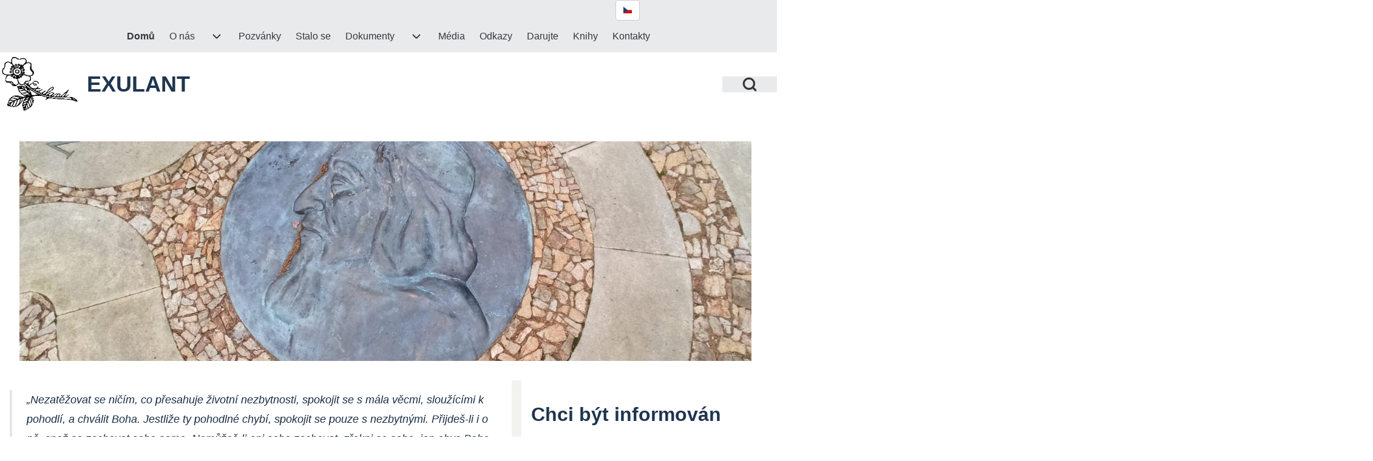

--- FILE ---
content_type: text/html; charset=UTF-8
request_url: https://exulant.evangnet.cz/?q=node&page=4
body_size: 9872
content:
<!DOCTYPE html>
<html lang="cs" dir="ltr" class=" fs-16 gap-16">
  <head>
    <meta charset="utf-8" />
<meta name="description" content="Spolek Exulant je křesťanské ekumenické společenství, které sdružuje potomky českých exulantů pro víru a všechny občany, kteří se zajímají o dějiny českých evangelíků. Považuje za svůj přední úkol uchovat památku na odvahu a hrdinství tisíců prostých lidí, kteří vyjádřili svůj vzdor proti násilí a nesvobodě." />
<link rel="shortlink" href="http://exulant.evangnet.cz/cs" />
<link rel="canonical" href="http://exulant.evangnet.cz/cs" />
<meta name="robots" content="index, follow" />
<meta name="Generator" content="Drupal 11 (https://www.drupal.org)" />
<meta name="MobileOptimized" content="width" />
<meta name="HandheldFriendly" content="true" />
<meta name="viewport" content="width=device-width, initial-scale=1.0" />
<link rel="icon" href="/themes/contrib/solo/favicon.ico" type="image/vnd.microsoft.icon" />

    <title>Exulant</title>
    <link rel="stylesheet" media="all" href="/modules/contrib/search_autocomplete/css/themes/basic.css?t4a616" />
<link rel="stylesheet" media="all" href="/core/assets/vendor/jquery.ui/themes/base/core.css?t4a616" />
<link rel="stylesheet" media="all" href="/core/assets/vendor/jquery.ui/themes/base/autocomplete.css?t4a616" />
<link rel="stylesheet" media="all" href="/core/assets/vendor/jquery.ui/themes/base/menu.css?t4a616" />
<link rel="stylesheet" media="all" href="/core/misc/components/progress.module.css?t4a616" />
<link rel="stylesheet" media="all" href="/core/misc/components/ajax-progress.module.css?t4a616" />
<link rel="stylesheet" media="all" href="/core/misc/components/autocomplete-loading.module.css?t4a616" />
<link rel="stylesheet" media="all" href="/core/modules/system/css/components/align.module.css?t4a616" />
<link rel="stylesheet" media="all" href="/core/modules/system/css/components/container-inline.module.css?t4a616" />
<link rel="stylesheet" media="all" href="/core/modules/system/css/components/clearfix.module.css?t4a616" />
<link rel="stylesheet" media="all" href="/core/modules/system/css/components/hidden.module.css?t4a616" />
<link rel="stylesheet" media="all" href="/core/modules/system/css/components/item-list.module.css?t4a616" />
<link rel="stylesheet" media="all" href="/core/modules/system/css/components/js.module.css?t4a616" />
<link rel="stylesheet" media="all" href="/core/modules/system/css/components/position-container.module.css?t4a616" />
<link rel="stylesheet" media="all" href="/core/modules/system/css/components/reset-appearance.module.css?t4a616" />
<link rel="stylesheet" media="all" href="/core/modules/views/css/views.module.css?t4a616" />
<link rel="stylesheet" media="all" href="/modules/contrib/views_slideshow/modules/views_slideshow_cycle/css/views_slideshow_cycle.css?t4a616" />
<link rel="stylesheet" media="all" href="/modules/contrib/webform/css/webform.element.details.toggle.css?t4a616" />
<link rel="stylesheet" media="all" href="/modules/contrib/webform/css/webform.element.message.css?t4a616" />
<link rel="stylesheet" media="all" href="/modules/contrib/webform/css/webform.form.css?t4a616" />
<link rel="stylesheet" media="all" href="/core/assets/vendor/jquery.ui/themes/base/theme.css?t4a616" />
<link rel="stylesheet" media="all" href="https://maxcdn.bootstrapcdn.com/bootstrap/3.3.7/css/bootstrap.min.css" />
<link rel="stylesheet" media="all" href="/libraries/bootstrap-languages/languages.css?t4a616" />
<link rel="stylesheet" media="all" href="/modules/contrib/languages_dropdown/css/languages-dropdown.css?t4a616" />
<link rel="stylesheet" media="all" href="/core/modules/layout_discovery/layouts/onecol/onecol.css?t4a616" />
<link rel="stylesheet" media="all" href="/themes/contrib/solo/css/base/solo-normalize.css?t4a616" />
<link rel="stylesheet" media="all" href="/themes/contrib/solo/css/base/solo-variables.css?t4a616" />
<link rel="stylesheet" media="all" href="/themes/contrib/solo/css/base/solo-variables-regions.css?t4a616" />
<link rel="stylesheet" media="all" href="/themes/contrib/solo/css/base/solo-animation.css?t4a616" />
<link rel="stylesheet" media="all" href="/themes/contrib/solo/css/base/solo-hamburger.css?t4a616" />
<link rel="stylesheet" media="all" href="/themes/contrib/solo/css/base/solo-quotation.css?t4a616" />
<link rel="stylesheet" media="all" href="/themes/contrib/solo/css/base/solo-global.css?t4a616" />
<link rel="stylesheet" media="all" href="https://fonts.googleapis.com/css2?family=PT+Serif:ital,wght@0,400;0,700;1,400&amp;display=swap" />
<link rel="stylesheet" media="all" href="/themes/contrib/solo/fonts/css/global/solo-pt-serif.css?t4a616" />
<link rel="stylesheet" media="all" href="/themes/contrib/solo/css/layout/solo-layout.css?t4a616" />
<link rel="stylesheet" media="all" href="/themes/contrib/solo/css/layout/solo-layout-breakpoints-sb-992.css?t4a616" />
<link rel="stylesheet" media="all" href="/themes/contrib/solo/css/layout/solo-site-width.css?t4a616" />
<link rel="stylesheet" media="all" href="/themes/contrib/solo/css/components/solo-color-coded-system-tabs.css?t4a616" />
<link rel="stylesheet" media="all" href="/themes/contrib/solo/css/components/solo-breadcrumb.css?t4a616" />
<link rel="stylesheet" media="all" href="/themes/contrib/solo/css/components/solo-ckeditor.css?t4a616" />
<link rel="stylesheet" media="all" href="/themes/contrib/solo/css/components/solo-comments.css?t4a616" />
<link rel="stylesheet" media="all" href="/themes/contrib/solo/css/components/solo-file.css?t4a616" />
<link rel="stylesheet" media="all" href="/themes/contrib/solo/css/components/solo-file-upload.css?t4a616" />
<link rel="stylesheet" media="all" href="/themes/contrib/solo/css/components/solo-embedded-media.css?t4a616" />
<link rel="stylesheet" media="all" href="/themes/contrib/solo/css/components/solo-default-node.css?t4a616" />
<link rel="stylesheet" media="all" href="/themes/contrib/solo/css/components/solo-default-views.css?t4a616" />
<link rel="stylesheet" media="all" href="/themes/contrib/solo/css/components/solo-forms.css?t4a616" />
<link rel="stylesheet" media="all" href="/themes/contrib/solo/css/components/solo-footer-menu.css?t4a616" />
<link rel="stylesheet" media="all" href="/themes/contrib/solo/css/components/solo-header.css?t4a616" />
<link rel="stylesheet" media="all" href="/themes/contrib/solo/css/components/solo-layout-builder.css?t4a616" />
<link rel="stylesheet" media="all" href="/themes/contrib/solo/css/components/solo-maintenance-page.css?t4a616" />
<link rel="stylesheet" media="all" href="/themes/contrib/solo/css/components/solo-node-form.css?t4a616" />
<link rel="stylesheet" media="all" href="/themes/contrib/solo/css/components/solo-page-title.css?t4a616" />
<link rel="stylesheet" media="all" href="/themes/contrib/solo/css/components/solo-pager.css?t4a616" />
<link rel="stylesheet" media="all" href="/themes/contrib/solo/css/components/solo-search-block.css?t4a616" />
<link rel="stylesheet" media="all" href="/themes/contrib/solo/css/components/solo-search-page.css?t4a616" />
<link rel="stylesheet" media="all" href="/themes/contrib/solo/css/components/solo-skip-link.css?t4a616" />
<link rel="stylesheet" media="all" href="/themes/contrib/solo/css/components/solo-sitemap.css?t4a616" />
<link rel="stylesheet" media="all" href="/themes/contrib/solo/css/components/solo-system-admin.css?t4a616" />
<link rel="stylesheet" media="all" href="/themes/contrib/solo/css/components/solo-system-messages.css?t4a616" />
<link rel="stylesheet" media="all" href="/themes/contrib/solo/css/components/solo-system-tabs.css?t4a616" />
<link rel="stylesheet" media="all" href="/themes/contrib/solo/css/components/solo-tables.css?t4a616" />
<link rel="stylesheet" media="all" href="/themes/contrib/solo/css/components/solo-teaser-mode.css?t4a616" />
<link rel="stylesheet" media="all" href="/themes/contrib/solo/css/components/solo-user-login.css?t4a616" />
<link rel="stylesheet" media="all" href="/themes/contrib/solo/css/components/solo-user-profile.css?t4a616" />
<link rel="stylesheet" media="all" href="/themes/contrib/solo/css/components/solo-user-menu.css?t4a616" />
<link rel="stylesheet" media="all" href="/themes/contrib/solo/css/components/solo-webform.css?t4a616" />
<link rel="stylesheet" media="all" href="/themes/contrib/solo/css/components/solo-fixed-search-block.css?t4a616" />
<link rel="stylesheet" media="all" href="/themes/contrib/solo/css/components/solo-menu.css?t4a616" />
<link rel="stylesheet" media="all" href="/themes/contrib/solo/css/components/solo-system-messages-dark.css?t4a616" />
<link rel="stylesheet" media="all" href="/themes/contrib/solo/css/predefined/solo-ethereal-white-harmony.css?t4a616" />
<link rel="stylesheet" media="all" href="/themes/contrib/solo/css/theme/solo-regions-animation.css?t4a616" />
<link rel="stylesheet" media="all" href="/themes/contrib/solo/css/theme/solo-sitename-animation.css?t4a616" />
<link rel="stylesheet" media="all" href="/themes/contrib/solo/css/theme/solo-clickable-image.css?t4a616" />
<link rel="stylesheet" media="all" href="/themes/contrib/solo/css/breakpoints/solo-responsive.css?t4a616" />
<link rel="stylesheet" media="all" href="/themes/contrib/solo/css/theme/solo-global-settings.css?t4a616" />
<link rel="stylesheet" media="all" href="/themes/contrib/solo/css/breakpoints/solo-global-breakpoints-sb-992.css?t4a616" />
<link rel="stylesheet" media="all" href="/themes/contrib/solo/css/breakpoints/solo-menu-breakpoints-mn-992.css?t4a616" />
<link rel="stylesheet" media="all" href="/themes/contrib/solo/css/theme/solo-menu-side.css?t4a616" />
<link rel="stylesheet" media="all" href="/sites/default/files/asset_injector/css/background_image-0d01cfebc8c21b073b5ea7046c398f7f.css?t4a616" />
<link rel="stylesheet" media="all" href="/sites/default/files/asset_injector/css/vlasni-b01eb9b5e17c2d81504875427985c1d0.css?t4a616" />

    <script src="/core/assets/vendor/jquery/jquery.min.js?v=4.0.0-rc.1"></script>
<script src="/modules/contrib/jquery_deprecated_functions/js/jquery.deprecated.functions.js?v=1.x"></script>

  </head>
  <body class="px views-page path-view-frontpage path-frontpage">
                    
    
      <div class="dialog-off-canvas-main-canvas" data-off-canvas-main-canvas>
    
<!-- Start: Page Wrapper -->

<div id="page-wrapper" class="page-wrapper sw-100 sb-992 mn-992 image-auto solo__bc-scroll"  style="--r-lk:#26aee8">

            
    
    
  <div id="fixed-search-block"
       class="solo-outer lone fixed-search-block"
       role="search"
       aria-label="Vyhledávání"
       aria-hidden="true"
       inert
       >
    <div id="fixed-search-block-inner" class="solo-inner solo-col solo-col-1 fixed-search-block-inner">
      <div class="fixed-search-wrapper">
        <div id="search-button-close" class="hamburger-icon hamburger-icon-close search-button-close">
                    <button type="button"
                  class="btn-animate solo-button-menu"
                  data-drupal-selector="search-block-button-close-inner"
                  aria-label="Close search"
                  aria-controls="fixed-search-block"
                  aria-expanded="false"
                  tabindex="-1">
            <span aria-hidden="true">  <svg width="60" height="40" viewbox="0 0 60 40">
    <g stroke-width="4" stroke-linecap="round" stroke-linejoin="round" fill="none" stroke="currentColor" class="svg-stroke">
      <path id="svg-top" d="M10,10 L50,10 Z"></path>
      <path id="svg-middle" d="M10,20 L50,20 Z"></path>
      <path id="svg-bottom" d="M10,30 L50,30 Z"></path>
    </g>
  </svg>
</span>
            <span class="visually-hidden">Close search</span>
          </button>
        </div>
            
  
    
  <form action="/cs/search/node" method="get" id="search-block-form" accept-charset="UTF-8" class="solo-clear solo-search-block-form">
  <div class="js-form-item form-item js-form-type-search form-type-search js-form-item-keys form-item-keys form-no-label">
      <label for="edit-keys" class="form-item__label visually-hidden">Hledat</label>
        


  <input title="Zadejte hledaný termín." placeholder="Zadejte slovo nebo frázi" data-drupal-selector="edit-keys" class="form-autocomplete form-search form-element form-element--type-search form-element--api-search input-medium solo-input" data-key="search_block" type="search" id="edit-keys" name="keys" value="" size="15" maxlength="128" />





        </div>
<div data-drupal-selector="edit-actions" class="form-actions container-children-1 actions-buttons-1 contains-submit solo-clear element-container-wrapper js-form-wrapper form-wrapper" id="edit-actions"><input class="search-button-block button js-form-submit form-submit solo-button btn-animate" data-drupal-selector="edit-submit" type="submit" id="edit-submit" value="Hledat" />
</div>

</form>



      </div>
    </div>
  </div>

  
          <!-- Start: Primary Menu -->
    <div id="primary-menu" class="solo-outer lone main-navigation-wrapper primary-menu" role="navigation" aria-label="Main Navigation">
      <div id="primary-menu-inner" class="solo-inner solo-col solo-col-1 primary-menu-inner">
                    

<section id="block-solo-languageswitcherbootstrap" class="solo-clear solo-block block-languages-dropdown block-lang-drop-bootstraplanguage-interface">
          
        
  
      
  <div  class="btn-group">
    <button class="btn btn-default btn- dropdown-toggle"
            type="button"
            data-bs-toggle="dropdown"
            aria-expanded="false">

      <span class="lang-xs" lang="cs"></span>
    </button>

    <div class="lang-dropdown-bootstrap">
      <ul class="dropdown-menu" role="menu">
                  <li>
            <a href="/cs/node?page=4&amp;q=node">
              <span class="lang-xs lang-lbl"
                    lang="cs"></span>
            </a>
          </li>
                  <li>
            <a href="/en/node?page=4&amp;q=node">
              <span class="lang-xs lang-lbl"
                    lang="en"></span>
            </a>
          </li>
                  <li>
            <a href="/pl/node?page=4&amp;q=node">
              <span class="lang-xs lang-lbl"
                    lang="pl"></span>
            </a>
          </li>
              </ul>
    </div>
  </div>

  </section>
<nav  id="block-solo-hlavninavigace" class="block block-menu navigation menu--main" aria-labelledby="block-solo-hlavninavigace-menu" role="navigation">

                    
    <h2 class="visually-hidden block__title" id="block-solo-hlavninavigace-menu">Hlavní navigace</h2>
    
  
        <div class="solo-clear solo-menu navigation-responsive navigation-primary-responsive navigation-responsive-hover menu-align-center expand-right"
     aria-label="Hlavní navigace"
     data-menu-name="main"
     data-interaction-type="navigation-responsive-hover">
        <div class="mobile-nav hamburger-icon solo-block">
        <button class="solo-button-menu mobile-menubar-toggler-button"
                data-drupal-selector="mobile-menubar-toggler-button"
                tabindex='0'
                aria-label="Toggle main menu"
                aria-expanded="false"
                aria-controls="main-menubar"
                type="button">
            <span aria-hidden="true">      <svg width="60" height="40" viewbox="0 0 60 40">
    <g stroke-width="4" stroke-linecap="round" stroke-linejoin="round" fill="none" stroke="currentColor" class="svg-stroke">
      <path id="svg-top" d="M10,10 L50,10 Z"></path>
      <path id="svg-middle" d="M10,20 L50,20 Z"></path>
      <path id="svg-bottom" d="M10,30 L50,30 Z"></path>
    </g>
  </svg>
</span>
            <span class="visually-hidden">Toggle main menu</span>
        </button>
    </div>
            

    <ul class="navigation__menubar navigation__responsive navigation__primary navigation__menubar-main"  id="main-menubar--2" role="menubar" data-menu-level="1" aria-orientation="horizontal">
  
        
                      
                    
                
                
    
    
                
                   <li class="btn-animate nav__menu-item nav__menu-item-main nav__menubar-item link-only is-active" role='none' data-link-type="link">
                                            
                                                        <a href="/cs" class="nav__menu-link nav__menu-link-main" role="menuitem" tabindex="-1" data-drupal-link-system-path="&lt;front&gt;" data-inactive="true">        <span class="menu__url-title">Domů</span>
      </a>
                        
        </li>
    
                      
                    
                
                
    
    
                
            <li class="btn-animate nav__menu-item nav__menu-item-main nav__menubar-item has-sub__menu button-only" role='none' data-link-type="nolink">
                                    <button class="ds-link dropdown-toggler nav__menu-button nav__menu-button-main dropdown-toggler-parent"  data-drupal-selector="main-sub-menu-2" role="menuitem" aria-controls="main-sub-menu-2" aria-haspopup="true" aria-expanded="false" tabindex="-1" type="button" data-menu-item-id="2"data-link-type="nolink">
            <span class="menu__url-title-disabled">O nás</span>
            <span class="visually-hidden">O nás sub-navigation</span>
            <span class="toggler-icon dropdown-arrow">      <svg aria-hidden="true" width="24" height="24" viewbox="0 0 24 24" stroke-width="2" stroke-linecap="butt" stroke-linejoin="bevel" fill="none" stroke="currentColor" class="svg-stroke">
    <path d="M6 9l6 6 6-6"/>
  </svg>
</span>
        </button>
    
    
                        

    <ul class="sub__menu sub__menu-main" id="main-sub-menu-2" tabindex="-1"  id="main-submenu--2" role="menu" tabindex="-1" aria-hidden="true" data-menu-level="2" aria-orientation="vertical">
  
        
            
                    
                
                
    
    
                
                   <li class="btn-animate nav__menu-item nav__menu-item-main nav__submenu-item link-only" role='none' data-link-type="link">
                                            
                                                        <a href="/cs/o-nas" class="nav__menu-link nav__menu-link-main" role="menuitem" tabindex="-1" data-drupal-link-system-path="node/202" data-inactive="true">        <span class="menu__url-title">O nás</span>
      </a>
                        
        </li>
    
            
                    
                
                
    
    
                
                   <li class="btn-animate nav__menu-item nav__menu-item-main nav__submenu-item link-only" role='none' data-link-type="link">
                                            
                                                        <a href="/cs/organy-spolku" class="nav__menu-link nav__menu-link-main" role="menuitem" tabindex="-1" data-drupal-link-system-path="node/203" data-inactive="true">        <span class="menu__url-title">Orgány spolku</span>
      </a>
                        
        </li>
    
            
                    
                
                
    
    
                
                   <li class="btn-animate nav__menu-item nav__menu-item-main nav__submenu-item link-only" role='none' data-link-type="link">
                                            
                                                        <a href="/cs/stanovy-spolku-exulant-zapsany-spolek" class="nav__menu-link nav__menu-link-main" role="menuitem" tabindex="-1" data-drupal-link-system-path="node/5" data-inactive="true">        <span class="menu__url-title">Stanovy</span>
      </a>
                        
        </li>
    
            
                    
                
                
    
    
                
                   <li class="btn-animate nav__menu-item nav__menu-item-main nav__submenu-item link-only" role='none' data-link-type="link">
                                            
                                                        <a href="/cs/honorabilis" class="nav__menu-link nav__menu-link-main" role="menuitem" tabindex="-1" data-drupal-link-system-path="node/300" data-inactive="true">        <span class="menu__url-title">Honorabilis</span>
      </a>
                        
        </li>
      </ul>
 
        </li>
    
            
                    
                
                
    
    
                
                   <li class="btn-animate nav__menu-item nav__menu-item-main nav__menubar-item link-only" role='none' data-link-type="link">
                                            
                                                        <a href="/cs/pozvanky" title="Pozvánky" class="nav__menu-link nav__menu-link-main" role="menuitem" tabindex="-1" data-drupal-link-system-path="pozvanky" data-inactive="true">        <span class="menu__url-title">Pozvánky</span>
      </a>
                        
        </li>
    
            
                    
                
                
    
    
                
                   <li class="btn-animate nav__menu-item nav__menu-item-main nav__menubar-item link-only" role='none' data-link-type="link">
                                            
                                                        <a href="/cs/stalo-se" title="Proběhlé akce" class="nav__menu-link nav__menu-link-main" role="menuitem" tabindex="-1" data-drupal-link-system-path="stalo-se" data-inactive="true">        <span class="menu__url-title">Stalo se</span>
      </a>
                        
        </li>
    
                      
                    
                
                
    
    
                
            <li class="btn-animate nav__menu-item nav__menu-item-main nav__menubar-item has-sub__menu button-only" role='none' data-link-type="nolink">
                                    <button class="ds-link dropdown-toggler nav__menu-button nav__menu-button-main dropdown-toggler-parent"  data-drupal-selector="main-sub-menu-5" role="menuitem" aria-controls="main-sub-menu-5" aria-haspopup="true" aria-expanded="false" tabindex="-1" type="button" data-menu-item-id="5"data-link-type="nolink">
            <span class="menu__url-title-disabled">Dokumenty</span>
            <span class="visually-hidden">Dokumenty sub-navigation</span>
            <span class="toggler-icon dropdown-arrow">      <svg aria-hidden="true" width="24" height="24" viewbox="0 0 24 24" stroke-width="2" stroke-linecap="butt" stroke-linejoin="bevel" fill="none" stroke="currentColor" class="svg-stroke">
    <path d="M6 9l6 6 6-6"/>
  </svg>
</span>
        </button>
    
    
                        

    <ul class="sub__menu sub__menu-main" id="main-sub-menu-5" tabindex="-1"  id="main-submenu--3" role="menu" tabindex="-1" aria-hidden="true" data-menu-level="2" aria-orientation="vertical">
  
        
            
                    
                
                
    
    
                
                   <li class="btn-animate nav__menu-item nav__menu-item-main nav__submenu-item link-only" role='none' data-link-type="link">
                                            
                                                        <a href="/cs/vestniky" class="nav__menu-link nav__menu-link-main" role="menuitem" tabindex="-1" data-drupal-link-system-path="vestniky" data-inactive="true">        <span class="menu__url-title">Věstníky</span>
      </a>
                        
        </li>
    
            
                    
                
                
    
    
                
                   <li class="btn-animate nav__menu-item nav__menu-item-main nav__submenu-item link-only" role='none' data-link-type="link">
                                            
                                                        <a href="/cs/vyrocni-zpravy" class="nav__menu-link nav__menu-link-main" role="menuitem" tabindex="-1" data-drupal-link-system-path="vyrocni-zpravy" data-inactive="true">        <span class="menu__url-title">Výroční zprávy</span>
      </a>
                        
        </li>
    
            
                    
                
                
    
    
                
                   <li class="btn-animate nav__menu-item nav__menu-item-main nav__submenu-item link-only" role='none' data-link-type="link">
                                            
                                                        <a href="/prihlaska-ke-clenstvi" class="nav__menu-link nav__menu-link-main" role="menuitem" tabindex="-1" data-drupal-link-system-path="/prihlaska-ke-clenstvi" data-inactive="true">        <span class="menu__url-title">Přihláška ke členství</span>
      </a>
                        
        </li>
      </ul>
 
        </li>
    
            
                    
                
                
    
    
                
                   <li class="btn-animate nav__menu-item nav__menu-item-main nav__menubar-item link-only" role='none' data-link-type="link">
                                            
                                                        <a href="/cs/media" class="nav__menu-link nav__menu-link-main" role="menuitem" tabindex="-1" data-drupal-link-system-path="media" data-inactive="true">        <span class="menu__url-title">Média</span>
      </a>
                        
        </li>
    
            
                    
                
                
    
    
                
                   <li class="btn-animate nav__menu-item nav__menu-item-main nav__menubar-item link-only" role='none' data-link-type="link">
                                            
                                                        <a href="/cs/odkazy" class="nav__menu-link nav__menu-link-main" role="menuitem" tabindex="-1" data-drupal-link-system-path="node/11" data-inactive="true">        <span class="menu__url-title">Odkazy</span>
      </a>
                        
        </li>
    
            
                    
                
                
    
    
                
                   <li class="btn-animate nav__menu-item nav__menu-item-main nav__menubar-item link-only" role='none' data-link-type="link">
                                            
                                                        <a href="/cs/darujte" title="Možnosti podpory" class="nav__menu-link nav__menu-link-main" role="menuitem" tabindex="-1" data-drupal-link-system-path="node/201" data-inactive="true">        <span class="menu__url-title">Darujte</span>
      </a>
                        
        </li>
    
            
                    
                
                
    
    
                
                   <li class="btn-animate nav__menu-item nav__menu-item-main nav__menubar-item link-only" role='none' data-link-type="link">
                                            
                                                        <a href="/cs/knihy" title="na starém webu &quot;Publikace&quot;" class="nav__menu-link nav__menu-link-main" role="menuitem" tabindex="-1" data-drupal-link-system-path="knihy" data-inactive="true">        <span class="menu__url-title">Knihy</span>
      </a>
                        
        </li>
    
            
                    
                
                
    
    
                
                   <li class="btn-animate nav__menu-item nav__menu-item-main nav__menubar-item link-only" role='none' data-link-type="link">
                                            
                                                        <a href="/cs/kontakty" class="nav__menu-link nav__menu-link-main" role="menuitem" tabindex="-1" data-drupal-link-system-path="node/6" data-inactive="true">        <span class="menu__url-title">Kontakty</span>
      </a>
                        
        </li>
      </ul>
 
</div>

  </nav>


      </div>
    </div>
    <!-- End: Primary Menu -->
          <!-- Start: Header -->
    <header id="header" class="solo-outer lone header" role="banner" aria-label="Site header" style="--r-bg:#ffffff">
      <div id="header-inner" class="solo-inner solo-col solo-col-1 header-inner">

        
                  <div id="search-button-open" class="hamburger-icon search-button-open">
                        <button class="btn-animate solo-button-menu sidebar-hamburger-icon"
              data-drupal-selector="sidebar-hamburger-icon"
              tabindex='0'
              aria-label="Open Search Block"
              aria-controls="fixed-search-block"
              aria-expanded="false"
              type="button">
              <span aria-hidden="true"><svg width="24" height="24" viewBox="0 0 24 24" stroke-width="3" stroke-linecap="round" stroke-linejoin="round" fill="none" stroke="currentColor" class="svg-stroke">
  <circle cx="11" cy="11" r="8"></circle>
  <line x1="21" y1="21" x2="16.65" y2="16.65"></line>
</svg>
</span>
              <span class="visually-hidden">Open Search Block</span>
            </button>
          </div>
        
                                

<section id="block-solo-branding" class="solo-clear solo-block block-system block-system-branding-block">
          
        
  
  
<div class="branding-wrapper">
    <div class="branding-first">
      <a class="site-logo" href="/cs" title="Domů" rel="Domů">
      <img src="/sites/default/files/Ex_logo_0_0.png" class="site-logo-img" alt="Domů" />
    </a>
  
    </div>
  
    <div class="branding-second site-name-outer">
          <div class="site-name">
        <a class="site-name-link" href="/cs" title="Domů" rel="Domů">
        EXULANT
      </a>
      </div>
    
      </div>
  
</div>
</section>


        
      </div>
    </header>
    <!-- End: Header -->
    
            
    




      




  <!-- Start: Top Container -->
  <div id="top-container" class="solo-outer multi top-container active-top-1"  style="--r-bg:#ffffff">
    <div id="top-container-inner" class="solo-inner solo-col top-container-inner solo-col-1">

    
          <!-- Start: Top Container Second  -->
      <div id="top-box-second" class="region-outer top-box top-box-second">
        <div class="region-inner top-box-inner top-box-second-inner fade-inner region-left"  style="--r-bg:#E8EBEF">
              

<section class="views-element-container solo-clear solo-block block-views block-views-blockslideshow-titulka-block-1" id="block-solo-views-block-slideshow-titulka-block-1">
          
        
  
      <div class="container-children-1 solo-clear element-container-wrapper"><div class="solo-clear view view-slideshow-titulka view-id-slideshow_titulka view-display-id-block_1 js-view-dom-id-320f18c20e6c0b09a33c5311e4732508c498aab4ea8d9a26bc5fc98f788da3d4">
  
    
      
      <div class="view-content">
        <div class="skin-default">
    
    <div id="views_slideshow_cycle_main_slideshow_titulka-block_1" class="views_slideshow_cycle_main views_slideshow_main">
    <div id="views_slideshow_cycle_teaser_section_slideshow_titulka-block_1"  class="views_slideshow_cycle_teaser_section">
     <div id="views_slideshow_cycle_div_slideshow_titulka-block_1_0"  class="views_slideshow_cycle_slide views_slideshow_slide views-row-1 views-row-odd">
      <div  class="views-row views-row-0 views-row-odd views-row-first">
  <div class="views-field views-field-field-obrazek-ke-clankum"><div class="field-content">  <img loading="lazy" src="/sites/default/files/styles/do_slideshow/public/obrazky/clanky/Labyrint_Komensk%C3%BD_%C5%BDacl%C3%A9%C5%99.jpg?itok=vBz12y7Y" width="1600" height="480" alt="" class="solo-image image-style-do-slideshow" />


</div></div>
</div>

  </div>

     <div id="views_slideshow_cycle_div_slideshow_titulka-block_1_1"  class="views_slideshow_cycle_slide views_slideshow_slide views-row-2 views_slideshow_cycle_hidden views-row-even">
      <div  class="views-row views-row-1 views-row-even">
  <div class="views-field views-field-field-obrazek-ke-clankum"><div class="field-content">  <img loading="lazy" src="/sites/default/files/styles/do_slideshow/public/obrazky/clanky/autobus_z%C3%A1jezd.jpg?itok=T655D-BR" width="1600" height="480" alt="" class="solo-image image-style-do-slideshow" />


</div></div>
</div>

  </div>

     <div id="views_slideshow_cycle_div_slideshow_titulka-block_1_2"  class="views_slideshow_cycle_slide views_slideshow_slide views-row-3 views_slideshow_cycle_hidden views-row-odd">
      <div  class="views-row views-row-2 views-row-odd">
  <div class="views-field views-field-field-obrazek-ke-clankum"><div class="field-content">  <img loading="lazy" src="/sites/default/files/styles/do_slideshow/public/obrazky/clanky/20170611_094455.JPG?itok=hEVeVllg" width="1600" height="480" alt="" class="solo-image image-style-do-slideshow" />


</div></div>
</div>

  </div>

     <div id="views_slideshow_cycle_div_slideshow_titulka-block_1_3"  class="views_slideshow_cycle_slide views_slideshow_slide views-row-4 views_slideshow_cycle_hidden views-row-even">
      <div  class="views-row views-row-3 views-row-even">
  <div class="views-field views-field-field-obrazek-ke-clankum"><div class="field-content">  <img loading="lazy" src="/sites/default/files/styles/do_slideshow/public/obrazky/clanky/20210206_125624.jpg?itok=TEWdY2kL" width="1600" height="480" alt="" class="solo-image image-style-do-slideshow" />


</div></div>
</div>

  </div>

     <div id="views_slideshow_cycle_div_slideshow_titulka-block_1_4"  class="views_slideshow_cycle_slide views_slideshow_slide views-row-5 views_slideshow_cycle_hidden views-row-odd">
      <div  class="views-row views-row-4 views-row-odd">
  <div class="views-field views-field-field-obrazek-ke-clankum"><div class="field-content">  <img loading="lazy" src="/sites/default/files/styles/do_slideshow/public/obrazky/clanky/20190616_101940.jpg?itok=eZTHgymt" width="1600" height="480" alt="" class="solo-image image-style-do-slideshow" />


</div></div>
</div>

  </div>

     <div id="views_slideshow_cycle_div_slideshow_titulka-block_1_5"  class="views_slideshow_cycle_slide views_slideshow_slide views-row-6 views_slideshow_cycle_hidden views-row-even">
      <div  class="views-row views-row-5 views-row-even">
  <div class="views-field views-field-field-obrazek-ke-clankum"><div class="field-content">  <img loading="lazy" src="/sites/default/files/styles/do_slideshow/public/obrazky/clanky/%C5%BDacl%C3%A9%C5%99_2024_1.jpg?itok=XZFZ5I73" width="1600" height="480" alt="" class="solo-image image-style-do-slideshow" />


</div></div>
</div>

  </div>

     <div id="views_slideshow_cycle_div_slideshow_titulka-block_1_6"  class="views_slideshow_cycle_slide views_slideshow_slide views-row-7 views_slideshow_cycle_hidden views-row-odd">
      <div  class="views-row views-row-6 views-row-odd">
  <div class="views-field views-field-field-obrazek-ke-clankum"><div class="field-content">  <img loading="lazy" src="/sites/default/files/styles/do_slideshow/public/obrazky/clanky/20190615_153625%281%29.jpg?itok=5gG-Lq1V" width="1600" height="480" alt="" class="solo-image image-style-do-slideshow" />


</div></div>
</div>

  </div>

     <div id="views_slideshow_cycle_div_slideshow_titulka-block_1_7"  class="views_slideshow_cycle_slide views_slideshow_slide views-row-8 views_slideshow_cycle_hidden views-row-even">
      <div  class="views-row views-row-7 views-row-even">
  <div class="views-field views-field-field-obrazek-ke-clankum"><div class="field-content">  <img loading="lazy" src="/sites/default/files/styles/do_slideshow/public/obrazky/clanky/20190616_134553%281%29.jpg?itok=6EWYoP1j" width="1600" height="480" alt="" class="solo-image image-style-do-slideshow" />


</div></div>
</div>

  </div>

     <div id="views_slideshow_cycle_div_slideshow_titulka-block_1_8"  class="views_slideshow_cycle_slide views_slideshow_slide views-row-9 views_slideshow_cycle_hidden views-row-odd">
      <div  class="views-row views-row-8 views-row-odd">
  <div class="views-field views-field-field-obrazek-ke-clankum"><div class="field-content">  <img loading="lazy" src="/sites/default/files/styles/do_slideshow/public/obrazky/clanky/IMG-20250706-WA0049.jpg?itok=IOucoCjM" width="1600" height="480" alt="" class="solo-image image-style-do-slideshow" />


</div></div>
</div>

  </div>

     <div id="views_slideshow_cycle_div_slideshow_titulka-block_1_9"  class="views_slideshow_cycle_slide views_slideshow_slide views-row-10 views_slideshow_cycle_hidden views-row-even">
      <div  class="views-row views-row-9 views-row-even">
  <div class="views-field views-field-field-obrazek-ke-clankum"><div class="field-content">  <img loading="lazy" src="/sites/default/files/styles/do_slideshow/public/obrazky/clanky/IMG-20250201-WA0003%20%28002%29_0.jpg?itok=nOpjdo3M" width="1600" height="480" alt="" class="solo-image image-style-do-slideshow" />


</div></div>
</div>

  </div>

     <div id="views_slideshow_cycle_div_slideshow_titulka-block_1_10"  class="views_slideshow_cycle_slide views_slideshow_slide views-row-11 views_slideshow_cycle_hidden views-row-odd">
      <div  class="views-row views-row-10 views-row-odd">
  <div class="views-field views-field-field-obrazek-ke-clankum"><div class="field-content">  <img loading="lazy" src="/sites/default/files/styles/do_slideshow/public/obrazky/clanky/20191012_132335.jpg?itok=Wi5ZNr8p" width="1600" height="480" alt="" class="solo-image image-style-do-slideshow" />


</div></div>
</div>

  </div>

     <div id="views_slideshow_cycle_div_slideshow_titulka-block_1_11"  class="views_slideshow_cycle_slide views_slideshow_slide views-row-12 views_slideshow_cycle_hidden views-row-even">
      <div  class="views-row views-row-11 views-row-even">
  <div class="views-field views-field-field-obrazek-ke-clankum"><div class="field-content">  <img loading="lazy" src="/sites/default/files/styles/do_slideshow/public/obrazky/clanky/%C5%BDacl%C3%A9%C5%99_2024.jpg?itok=yXZO9b2l" width="1600" height="480" alt="" class="solo-image image-style-do-slideshow" />


</div></div>
</div>

  </div>

     <div id="views_slideshow_cycle_div_slideshow_titulka-block_1_12"  class="views_slideshow_cycle_slide views_slideshow_slide views-row-13 views_slideshow_cycle_hidden views-row-odd">
      <div  class="views-row views-row-12 views-row-odd">
  <div class="views-field views-field-field-obrazek-ke-clankum"><div class="field-content">  <img loading="lazy" src="/sites/default/files/styles/do_slideshow/public/obrazky/clanky/z%C3%A1jezd_2019_2.jpg?itok=Ol3biY3C" width="1600" height="480" alt="" class="solo-image image-style-do-slideshow" />


</div></div>
</div>

  </div>

     <div id="views_slideshow_cycle_div_slideshow_titulka-block_1_13"  class="views_slideshow_cycle_slide views_slideshow_slide views-row-14 views_slideshow_cycle_hidden views-row-even">
      <div  class="views-row views-row-13 views-row-even">
  <div class="views-field views-field-field-obrazek-ke-clankum"><div class="field-content">  <img loading="lazy" src="/sites/default/files/styles/do_slideshow/public/obrazky/clanky/IMG-20250201-WA0002%20%28002%29.jpg?itok=NaKDnV3G" width="1600" height="480" alt="" class="solo-image image-style-do-slideshow" />


</div></div>
</div>

  </div>

     <div id="views_slideshow_cycle_div_slideshow_titulka-block_1_14"  class="views_slideshow_cycle_slide views_slideshow_slide views-row-15 views_slideshow_cycle_hidden views-row-odd">
      <div  class="views-row views-row-14 views-row-odd">
  <div class="views-field views-field-field-obrazek-ke-clankum"><div class="field-content">  <img loading="lazy" src="/sites/default/files/styles/do_slideshow/public/obrazky/clanky/20190615_141831%281%29.jpg?itok=ksxtyFhS" width="1600" height="480" alt="" class="solo-image image-style-do-slideshow" />


</div></div>
</div>

  </div>

     <div id="views_slideshow_cycle_div_slideshow_titulka-block_1_15"  class="views_slideshow_cycle_slide views_slideshow_slide views-row-16 views_slideshow_cycle_hidden views-row-even">
      <div  class="views-row views-row-15 views-row-even">
  <div class="views-field views-field-field-obrazek-ke-clankum"><div class="field-content">  <img loading="lazy" src="/sites/default/files/styles/do_slideshow/public/obrazky/clanky/20190616_125422.jpg?itok=HebiSMhH" width="1600" height="480" alt="" class="solo-image image-style-do-slideshow" />


</div></div>
</div>

  </div>

     <div id="views_slideshow_cycle_div_slideshow_titulka-block_1_16"  class="views_slideshow_cycle_slide views_slideshow_slide views-row-17 views_slideshow_cycle_hidden views-row-odd">
      <div  class="views-row views-row-16 views-row-odd views-row-last">
  <div class="views-field views-field-field-obrazek-ke-clankum"><div class="field-content">  <img loading="lazy" src="/sites/default/files/styles/do_slideshow/public/obrazky/clanky/20190616_124554.jpg?itok=LUOreF99" width="1600" height="480" alt="" class="solo-image image-style-do-slideshow" />


</div></div>
</div>

  </div>

  </div>

</div>


        </div>

    </div>
  
          </div>
</div>

  </section>


        </div>
      </div>
      <!-- End: Top Container Second -->
    
    
    </div>
  </div>
  <!-- End: Top container -->
      
        <!-- Start: System Messages -->
    <div id="system-messages" role="region" aria-label="System Messages" class="solo-outer lone system-messages" >
      <div id="system-messages-inner" class="solo-inner solo-col solo-col-1 system-messages-inner">
                <div data-drupal-messages-fallback class="hidden"></div>


      </div>
    </div>
    <!-- End: System Messages -->
  
    
    
  


      
      



  <!-- Start: Main -->
  <div id="main-container" class="solo-outer multi main-container active-main-2" >
    <div id="main-container-inner" class="solo-inner solo-col main-container-inner solo-col-2-1 left-main-right">
      <!-- Start: Main Container -->

    
          <!-- Start: Main Content -->
      <div id="sidebar-box-main" class="region-outer main-box sidebar-box-main" role="main">
        <div class="region-inner main-box-inner sidebar-box-main-inner fade-inner region-left" >
                        

<section id="block-solo-citat" class="solo-clear solo-block block-block-content block-block-content8de1198d-5c82-494d-af01-ceb32ba4f801">
          
        
  
        <div class="layout layout--onecol">
    <div  class="layout__region layout__region--content">
      

<section class="solo-clear solo-block block-layout-builder block-field-blockblock-contentbasicbody">
          
        
  
      
            <div class="field field--name-body field--type-text-with-summary field--label-hidden field__item"><blockquote><p><em>„Nezatěžovat se ničím, co přesahuje životní nezbytnosti, spokojit se s mála věcmi, sloužícími k pohodlí, a chválit Boha. Jestliže ty pohodlné chybí, spokojit se pouze s nezbytnými. Přijdeš-li i o ně, snaž se zachovat sebe sama. Nemůžeš-li ani sebe zachovat, zřekni se sebe, jen abys Boha neztratil. Kdo totiž má Boha, může všecko postrádat, poněvadž má na věky své nejvyšší dobro s Bohem a v Bohu. A zde je také konec všech potřeb a přání.“ &nbsp;J. A. Komenský</em></p>
</blockquote>
<p>&nbsp;</p>
</div>
      
  </section>

    </div>
  </div>

  </section>


<section id="block-solo-content" class="solo-clear solo-block block-system block-system-main-block">
          
        
  
      <div class="views-element-container container-children-1 solo-clear element-container-wrapper"><div class="solo-clear view view-frontpage view-id-frontpage view-display-id-page_1 js-view-dom-id-25cc49b60d0e4002d911965d80cd03c2c841ec55303b6e70b41115180ecd4466">
  
    
      
  
      
          </div>
</div>

  </section>


        </div>
      </div>
      <!-- End: Main Content -->
    
          <!-- Start: Right SideBar -->
      <div id="sidebar-box-second" class="region-outer main-box main-box-sides sidebar-box-second" role="complementary" aria-label="Sidebar Second">
        <div class="region-inner main-box-inner sidebar-box-second-inner fade-inner region-left" >
              

<section id="block-solo-webform" class="solo-clear solo-block block-webform block-webform-block">
          
          <h2 class="solo-block-title">Chci být informován</h2>
        
  
      <form class="webform-submission-form webform-submission-add-form webform-submission-kontaktni-udaje-form webform-submission-kontaktni-udaje-add-form js-webform-details-toggle webform-details-toggle" data-drupal-selector="webform-submission-kontaktni-udaje-add-form" action="/?q=node&amp;page=4" method="post" id="webform-submission-kontaktni-udaje-add-form" accept-charset="UTF-8">
  
  <div class="webform-element--title-inline js-webform-type-email webform-type-email solo-field-email js-form-item form-item js-form-type-email form-type-email js-form-item-e-mail form-item-e-mail">
      <label for="edit-e-mail" class="form-item__label">E-mail</label>
          <div class="description form-item__description">
      <div id="edit-e-mail--description" class="webform-element-description container-children-1 solo-clear element-container-wrapper">Zanechte nám svůj e-mail a budeme vás informovat o dění ve Spolku. Můžete se také <a href="/prihlaska-ke-clenstvi">STÁT ČLENEM</a>.</div>

    </div>
    


  <input data-drupal-selector="edit-e-mail" aria-describedby="edit-e-mail--description" type="email" id="edit-e-mail" name="e_mail" value="" size="50" maxlength="254" placeholder="sem napište svůj e-mail" class="form-email form-element form-element--type-email form-element--api-email input-large solo-input" />





        </div>



  <input autocomplete="off" data-drupal-selector="form-g8emfjkgpwysbfmmwudpuiqmo5fe4boz7xfzinxvn2i" type="hidden" name="form_build_id" value="form-g8eMfjKgPwYsBFMMWudPUiQmO5Fe4bOZ7xFzinxVN2I" class="solo-input" />







  <input data-drupal-selector="edit-webform-submission-kontaktni-udaje-add-form" type="hidden" name="form_id" value="webform_submission_kontaktni_udaje_add_form" class="solo-input" />







  <input data-drupal-selector="edit-honeypot-time" type="hidden" name="honeypot_time" value="rAD1WoRqF3xOCnlPq9A8Vet-Mkyo5L2sSCPnP4-tpkY" class="solo-input" />




<div data-drupal-selector="edit-actions" class="form-actions container-children-1 actions-buttons-1 contains-submit solo-clear element-container-wrapper js-form-wrapper form-wrapper" id="edit-actions"><input class="webform-button--submit button button--primary js-form-submit form-submit solo-button btn-animate" data-drupal-selector="edit-submit" type="submit" id="edit-submit" name="op" value="Odeslat" />

</div>
<div class="url-textfield container-children-0 solo-clear element-container-wrapper js-form-wrapper form-wrapper" style="display: none !important;"><div class="solo-field-text js-form-item form-item js-form-type-textfield form-type-textfield js-form-item-url form-item-url">
      <label for="edit-url" class="form-item__label">Leave this field blank</label>
        


  <input autocomplete="off" data-drupal-selector="edit-url" type="text" id="edit-url" name="url" value="" size="20" maxlength="128" class="form-text form-element form-element--type-text form-element--api-textfield input-medium solo-input" />





        </div>
</div>


  
</form>

  </section>


        </div>
      </div>
      <!-- End: Right SideBar -->
    
      <!-- End: Main Container -->
    </div>
  </div>
<!-- End: Main -->

    
      
    
      
    
        <!-- Start: Copyright -->
    <div id="copyright" class="solo-outer lone copyright"  aria-label="Site Copyright and Credit">
      <div id="copyright-inner" class="solo-inner solo-col copyright-inner solo-col-2">
            <!-- Start: Copyright -->
      <p class="copyright-first">
        Copyright © 2025 Exulant, zapsaný spolek
      </p>
      <!-- End: Copyright -->
                      <!-- Start: Credit Link -->
      <p class="copyright-second">
         <a href="https://exulant.evangnet.cz/user" title="Správa webu" target="_blank" rel="noopener noreferrer">Správa webu</a>
      </p>
      <!-- End: Credit Link -->
            </div>
    </div>
    <!-- End: Copyright -->
  </div>
<!-- End: Page Wrapper -->

  </div>

    
    <script type="application/json" data-drupal-selector="drupal-settings-json">{"path":{"baseUrl":"\/","pathPrefix":"cs\/","currentPath":"node","currentPathIsAdmin":false,"isFront":true,"currentLanguage":"cs","currentQuery":{"page":"4","q":"node"}},"pluralDelimiter":"\u0003","suppressDeprecationErrors":true,"ajaxPageState":{"libraries":"[base64]","theme":"solo","theme_token":null},"ajaxTrustedUrl":{"\/cs\/search\/node":true,"form_action_p_pvdeGsVG5zNF_XLGPTvYSKCf43t8qZYSwcfZl2uzM":true},"visitors":{"module":"\/modules\/contrib\/visitors","route":"view.frontpage.page_1","server":"www1.evangnet.cz"},"solo":{"searchContentTypes":[],"searchBasePath":"\/search\/node","slideUpSpeed":350,"slideDownSpeed":500,"megaMenuSpeed":800},"search_autocomplete":{"search_block":{"source":"\/cs\/callback\/nodes","selector":"","minChars":3,"maxSuggestions":10,"autoSubmit":true,"autoRedirect":true,"theme":"basic","filters":["q","title"],"noResult":{"group":{"group_id":"no_results"},"label":"No results found for [search-phrase]. Click to perform full search.","value":"[search-phrase]","link":""},"moreResults":{"group":{"group_id":"more_results"},"label":"View all results for [search-phrase].","value":"[search-phrase]","link":""}}},"viewsSlideshowCycle":{"#views_slideshow_cycle_main_slideshow_titulka-block_1":{"num_divs":17,"id_prefix":"#views_slideshow_cycle_main_","div_prefix":"#views_slideshow_cycle_div_","vss_id":"slideshow_titulka-block_1","effect":"scrollUp","transition_advanced":0,"timeout":0,"speed":700,"delay":0,"sync":1,"random":0,"pause":0,"pause_on_click":0,"action_advanced":0,"start_paused":0,"remember_slide":0,"remember_slide_days":1,"pause_in_middle":0,"pause_when_hidden":0,"pause_when_hidden_type":"full","amount_allowed_visible":"","nowrap":0,"fixed_height":1,"items_per_slide":1,"items_per_slide_first":0,"items_per_slide_first_number":1,"wait_for_image_load":1,"wait_for_image_load_timeout":3000,"cleartype":0,"cleartypenobg":0,"advanced_options":"{\u0022continuous\u0022:\u0022\u0022}","advanced_options_choices":0,"advanced_options_entry":""}},"viewsSlideshow":{"slideshow_titulka-block_1":{"methods":{"goToSlide":["viewsSlideshowPager","viewsSlideshowSlideCounter","viewsSlideshowCycle"],"nextSlide":["viewsSlideshowPager","viewsSlideshowSlideCounter","viewsSlideshowCycle"],"pause":["viewsSlideshowControls","viewsSlideshowCycle"],"play":["viewsSlideshowControls","viewsSlideshowCycle"],"previousSlide":["viewsSlideshowPager","viewsSlideshowSlideCounter","viewsSlideshowCycle"],"transitionBegin":["viewsSlideshowPager","viewsSlideshowSlideCounter"],"transitionEnd":[]},"paused":0}},"user":{"uid":0,"permissionsHash":"6a930849437bf4efe44c7408152073f594acc4a5cfba6363030658bfa90b926d"}}</script>
<script src="/core/assets/vendor/once/once.min.js?v=1.0.1"></script>
<script src="/sites/default/files/languages/cs_PWZ97rZMAfdPCb0LQXgEruViuczs9wJueLBl-de6uKw.js?t4a616"></script>
<script src="/core/misc/drupalSettingsLoader.js?v=11.2.5"></script>
<script src="/core/misc/drupal.js?v=11.2.5"></script>
<script src="/core/misc/drupal.init.js?v=11.2.5"></script>
<script src="/core/assets/vendor/jquery.ui/ui/version-min.js?v=11.2.5"></script>
<script src="/core/assets/vendor/jquery.ui/ui/data-min.js?v=11.2.5"></script>
<script src="/core/assets/vendor/jquery.ui/ui/disable-selection-min.js?v=11.2.5"></script>
<script src="/core/assets/vendor/jquery.ui/ui/jquery-patch-min.js?v=11.2.5"></script>
<script src="/core/assets/vendor/jquery.ui/ui/scroll-parent-min.js?v=11.2.5"></script>
<script src="/core/assets/vendor/jquery.ui/ui/unique-id-min.js?v=11.2.5"></script>
<script src="/core/assets/vendor/jquery.ui/ui/focusable-min.js?v=11.2.5"></script>
<script src="/core/assets/vendor/jquery.ui/ui/keycode-min.js?v=11.2.5"></script>
<script src="/core/assets/vendor/jquery.ui/ui/plugin-min.js?v=11.2.5"></script>
<script src="/core/assets/vendor/jquery.ui/ui/widget-min.js?v=11.2.5"></script>
<script src="/core/assets/vendor/jquery.ui/ui/labels-min.js?v=11.2.5"></script>
<script src="/core/assets/vendor/jquery.ui/ui/widgets/autocomplete-min.js?v=11.2.5"></script>
<script src="/core/assets/vendor/jquery.ui/ui/widgets/menu-min.js?v=11.2.5"></script>
<script src="/core/assets/vendor/tabbable/index.umd.min.js?v=6.2.0"></script>
<script src="/core/misc/autocomplete.js?v=11.2.5"></script>
<script src="/core/misc/progress.js?v=11.2.5"></script>
<script src="/core/assets/vendor/loadjs/loadjs.min.js?v=4.3.0"></script>
<script src="/core/misc/debounce.js?v=11.2.5"></script>
<script src="/core/misc/announce.js?v=11.2.5"></script>
<script src="/core/misc/message.js?v=11.2.5"></script>
<script src="/core/misc/ajax.js?v=11.2.5"></script>
<script src="/core/misc/position.js?v=11.2.5"></script>
<script src="/libraries/dompurify/dist/purify.min.js?t4a616"></script>
<script src="/modules/contrib/search_autocomplete/js/jquery.autocomplete.js?v=11.2.5"></script>
<script src="https://cdn.jsdelivr.net/npm/bootstrap@5.3.1/dist/js/bootstrap.bundle.min.js"></script>
<script src="/modules/contrib/obfuscate_email/js/obfuscate_email.js?t4a616"></script>
<script src="/themes/contrib/solo/js/components/solo-utils.js?t4a616"></script>
<script src="/themes/contrib/solo/js/components/solo-scripts.js?t4a616"></script>
<script src="/themes/contrib/solo/js/components/solo-messages.js?t4a616"></script>
<script src="/themes/contrib/solo/js/components/solo-fixed-search-block.js?t4a616"></script>
<script src="/themes/contrib/solo/js/menu/solo-menu-state-manager.js?t4a616"></script>
<script src="/themes/contrib/solo/js/menu/solo-menu.js?t4a616"></script>
<script src="/themes/contrib/solo/js/menu/solo-menu-mobile.js?t4a616"></script>
<script src="/themes/contrib/solo/js/menu/solo-menu-side.js?t4a616"></script>
<script src="/themes/contrib/solo/js/menu/solo-menu-repositions-submenus.js?t4a616"></script>
<script src="/themes/contrib/solo/js/menu/solo-menu-scripts.js?t4a616"></script>
<script src="/themes/contrib/solo/js/components/solo-search-settings.js?t4a616"></script>
<script src="/modules/contrib/views_slideshow/js/views_slideshow.js?v=11.2.5"></script>
<script src="/libraries/jquery.cycle/jquery.cycle.all.js?v=3.0.3"></script>
<script src="/libraries/json2/json2.js?v=2"></script>
<script src="/modules/contrib/views_slideshow/modules/views_slideshow_cycle/js/views_slideshow_cycle.js?t4a616"></script>
<script src="/modules/contrib/visitors/js/visitors.js?t4a616"></script>
<script src="/modules/contrib/webform/js/webform.element.details.save.js?t4a616"></script>
<script src="/modules/contrib/webform/js/webform.element.details.toggle.js?t4a616"></script>
<script src="/modules/contrib/webform/js/webform.element.message.js?t4a616"></script>
<script src="/core/misc/form.js?v=11.2.5"></script>
<script src="/modules/contrib/webform/js/webform.behaviors.js?t4a616"></script>
<script src="/core/misc/states.js?v=11.2.5"></script>
<script src="/modules/contrib/webform/js/webform.states.js?t4a616"></script>
<script src="/modules/contrib/webform/js/webform.form.js?t4a616"></script>

  </body>
</html>


--- FILE ---
content_type: text/css
request_url: https://exulant.evangnet.cz/modules/contrib/languages_dropdown/css/languages-dropdown.css?t4a616
body_size: 34
content:
/* Styles for the Languages Dropdown menu */

.lang-dropdown-bootstrap ul {
  padding: 10px;
}

.lang-dropdown-bootstrap ul:not(.contextual-links) li {
  padding: 10px 0;
}


--- FILE ---
content_type: text/css
request_url: https://exulant.evangnet.cz/themes/contrib/solo/css/base/solo-variables.css?t4a616
body_size: 1909
content:
:root {
  /* Font Variables */
  --solo-font: 'Helvetica Neue', Helvetica, Arial, sans-serif;
  --solo-font-s: 'Helvetica Neue', Helvetica, Arial, sans-serif;
  --solo-h1: 'Helvetica Neue', Helvetica, Arial, sans-serif;
  /* Color Variables (initialize as required later) */
  --r-bg: initial;
  --r-tx: initial;
  --r-h1: initial;
  --r-lk: initial;
  --r-lk-h: initial;
  --r-br: initial;
  --r-br-b: initial;
  --r-bg-fr: initial;
  --r-tx-lk: initial;
  --r-tx-lk-h: initial;
  --r-bg-lk: initial;
  --r-bg-lk-h: initial;
  --r-tx-bt: initial;
  --r-tx-bt-h: initial;
  --r-bg-bt: initial;
  --r-bg-bt-h: initial;
  --solo-thead: initial;
  --solo-odd: initial;
  --solo-even: initial;
  --solo-odd-light: initial;
  --solo-even-light: initial;
  --solo-odd-dark: initial;
  --solo-even-dark: initial;
  --r-bg-dark: initial;
  --r-tx-dark: initial;
  --r-br-dark: initial;
  --r-bg-light: initial;
  --r-tx-light: initial;
  --r-br-light: initial;
  --r-header-bg: initial;
  --r-header-tx: initial;
  --r-menu-tx-h: initial;
  --r-menu-bg-h: initial;
  /* website width variables rem */
  --solo-rem2560: 160rem;
  --solo-rem1920: 120rem;
  --solo-rem1600: 100rem;
  --solo-rem1440: 90rem;
  --solo-rem1280: 80rem;
  --solo-rem1024: 64rem;
  --solo-rem800: 50rem;
  --solo-px2560: 2560px;
  --solo-px1920: 1920px;
  --solo-px1600: 1600px;
  --solo-px1440: 1440px;
  --solo-px1280: 1280px;
  --solo-px1024: 1024px;
  --solo-px800: 800px;
  /* website breakpoints variables */
  --solo-px1400: 87.5rem;
  --solo-px1200: 75rem;
  --solo-px992: 62rem;
  --solo-px768: 48rem;
  --solo-px600: 37.5rem;
  --solo-px576: 36rem;
  /* website genral variables */
  --solo-px420: 26.25rem;
  --solo-px320: 20rem;
  --solo-px64: 4rem;
  --solo-px50: 3.125rem;
  --solo-px48: 3rem;
  --solo-px40: 2.5rem;
  --solo-px38: 2.375rem;
  --solo-px36: 2.25rem;
  --solo-px34: 2.125rem;
  --solo-px32: 2rem;
  --solo-px28: 1.75rem;
  --solo-px26: 1.625rem;
  --solo-px24: 1.5rem;
  --solo-px22: 1.375rem;
  --solo-px20: 1.25rem;
  --solo-px18: 1.125rem;
  --solo-px17: 1.063rem;
  --solo-px16: 1rem;
  --solo-px15: 0.938rem;
  --solo-px14: 0.875rem;
  --solo-px13: 0.8125rem;
  --solo-px12: 0.75rem;
  --solo-px11: 0.688rem;
  --solo-px10: 0.625rem;
  --solo-px8: 0.5rem;
  --solo-px6: 0.375rem;
  --solo-px5: 0.313rem;
  --solo-px4: 0.25rem;
  --solo-px3: 0.188rem;
  --solo-px2: 0.125rem;
  --solo-px1: 0.063rem;
  --solo-px0: 0;
  --solo-gap: var(--solo-px16);
  /* Color Constants */
  --solo-transparent: transparent;
  --solo-ccc: #ccc;
  --solo-amber: #ffc107;
  --solo-aqua: #00ffff;
  --solo-blue: #2196f3;
  --solo-light-blue: #87ceeb;
  --solo-brown: #795548;
  --solo-cyan: #00bcd4;
  --solo-blue-gray: #607d8b;
  --solo-green: #4caf50;
  --solo-light-green: #8bc34a;
  --solo-indigo: #3f51b5;
  --solo-khaki: #b4aa50;
  --solo-lime: #cddc39;
  --solo-orange: #ff9800;
  --solo-deep-orange: #ff5722;
  --solo-pink: #e91e63;
  --solo-purple: #9c27b0;
  --solo-deep-purple: #673ab7;
  --solo-red: #f44336;
  --solo-sand: #fdf5e6;
  --solo-teal: #009688;
  --solo-yellow: #ffcd3a;
  --solo-white: #fff;
  --solo-black: #000;
  --solo-gray: #757575;
  --solo-light-gray: #f1f1f1;
  --solo-dark-gray: #3a3a3a;
  --solo-pale-red: #ffdddd;
  --solo-pale-green: #ddffdd;
  --solo-pale-yellow: #ffffcc;
  --solo-pale-blue: #ddffff;
  --solo-ease-in-out: cubic-bezier(0.1, 0.5, 1, 0.1);
  /* Social Media Colors */
  --solo-up: #25d366;
  --solo-sn: #fffc00;
  --solo-th: #ddffdd;
  --solo-tk: #ff0050;
  --solo-it: #ff4500;
  --solo-fb: #1877f2;
  --solo-tw: #1da1f2;
  --solo-pi: #bd081c;
  --solo-in: #0a66c2;
  --solo-st: #c32aa3;
  --solo-tb: #b2071d;
  --solo-dr: #0c76ab;
  --solo-md: #6364ff;
  --solo-ss: #f4b459;
  --solo-tl: #24a1de;
  --solo-em: #0c76ab;
  --solo-bs: #87ceeb;
  /* Shadow Colors */
  --solo-shadow: 0, 0, 0;
  --s-b: 0, 0, 0;
  --s-w: 255, 255, 255;
  --solo-box-shadow-light: 0 2px 8px rgba(0, 0, 0, 0.15);
  --solo-box-shadow-dark: 0 2px 8px rgba(255, 255, 255, 0.1);
  /* Button Colors */
  --solo-button-color-s1: var(--solo-blue-gray);
  --solo-button-color-s2: var(--solo-light-gray);
  --solo-border-color-s1: var(--solo-indigo);
  --solo-border-color-s2: var(--solo-dark-gray);
  /* Event Colors */
  --solo-event: var(--solo-white);
  --solo-text-align-start: left;
  --solo-text-align-end: right;
  --solo-checkbox-bg: linear-gradient(180deg, #d1d1d1 0%, #a8a8a8 50%, #7f7f7f 100%);
  --solo-checkbox-checked-bg: linear-gradient(180deg, #bebebe 0%, #8c8c8c 50%, #5f5f5f 100%);
  --solo-checkbox-check-circle: radial-gradient(circle at 35% 35%, #ffffff 0%, #e6e6e6 40%, #bfbfbf 100%);
  --solo-checkbox-checked-circle: radial-gradient(circle at 40% 40%,  #bfffc9 0%, #38cc73 30%, #218e4a 70%, #18602e 100%);
  --solo-checkbox-disabled-bg: linear-gradient(180deg, #c0c0c0 0%, #9e9e9e 50%, #7c7c7c 100%);
  --solo-checkbox-disabled-circle: radial-gradient(circle at 40% 40%, #e3e3e3 0%, #c6c6c6 40%, #9f9f9f 100%);
  /* Icons */
  --solo-select-arrow-icon: url("data:image/svg+xml,%3csvg width='18' height='11' viewBox='0 0 18 11' fill='none' xmlns='http://www.w3.org/2000/svg'%3e%3cpath d='M18 1.49699C18 1.35271 17.9279 1.19038 17.8196 1.08216L16.9178 0.18036C16.8096 0.0721439 16.6473 0 16.503 0C16.3587 0 16.1964 0.0721439 16.0882 0.18036L9 7.26854L1.91182 0.18036C1.80361 0.0721439 1.64128 0 1.49699 0C1.33467 0 1.19038 0.0721439 1.08216 0.18036L0.180361 1.08216C0.0721442 1.19038 0 1.35271 0 1.49699C0 1.64128 0.0721442 1.80361 0.180361 1.91182L8.58517 10.3166C8.69339 10.4248 8.85571 10.497 9 10.497C9.14429 10.497 9.30661 10.4248 9.41483 10.3166L17.8196 1.91182C17.9279 1.80361 18 1.64128 18 1.49699Z' fill='%235D7585'/%3e%3c/svg%3e");
  --solo-arrow-right-icon: url("data:image/svg+xml,%5C%3Csvg class='stroke-svg' xmlns='http://www.w3.org/2000/svg' width='24' height='24' viewBox='0 0 24 24' fill='none' stroke='currentColor' stroke-width='3' stroke-linecap='round' stroke-linejoin='round'%3E%5C%3Cpath d='M5 12h13M12 5l7 7-7 7'/%3E%5C%3C/svg%3E");
  --solo-search-icon: url("data:image/svg+xml,%3Csvg xmlns='http://www.w3.org/2000/svg' width='24' height='24' viewBox='0 0 24 24' fill='none' stroke='currentColor' stroke-width='3' stroke-linecap='round' stroke-linejoin='round'%3E%3Ccircle cx='11' cy='11' r='8'%3E%3C/circle%3E%3Cline x1='21' y1='21' x2='16.65' y2='16.65'%3E%3C/line%3E%3C/svg%3E");
}

:root:dir(rtl) {
  --solo-text-align-start: right;
  --solo-text-align-end: left;
}


--- FILE ---
content_type: text/css
request_url: https://exulant.evangnet.cz/themes/contrib/solo/css/base/solo-animation.css?t4a616
body_size: 814
content:
/* button animation  */
@keyframes btnBorderAnimation {
  0% {
    width: 0;
    height: 0;
    border-bottom-color: var(--r-br, var(--r-br-b));
  }

  99.9999% {
    width: 100%;
    height: 100%;
    border-bottom-color: var(--r-br, var(--r-br-b));
  }

  100% {
    width: 0;
    height: 0;
    border-bottom-color: transparent;
  }

}

.page-wrapper nav ul:not(.header ul,
.solo-ul,
.field ul,
.pager ul) li>a,
.page-wrapper nav ul:not(.header ul,
.solo-ul,
.field ul,
.pager ul) li>button {
  position: relative;
  overflow: hidden;
}

.page-wrapper nav ul:not(.header ul,
.solo-ul,
.field ul,
.pager ul) li>a::after,
.page-wrapper nav ul:not(.header ul,
.solo-ul,
.field ul,
.pager ul) li>a::before,
.page-wrapper nav ul:not(.header ul,
.solo-ul,
.field ul,
.pager ul) li>button::after,
.page-wrapper nav ul:not(.header ul,
.solo-ul,
.field ul,
.pager ul) li>button::before {
  content: '';
  position: absolute;
  inset-block-end: 0;
  width: 0;
  height: 0;
  inset-inline-end: 0;
  background-color: transparent;
  border-block-end: 5px solid transparent;
}

.page-wrapper nav ul:not(.header ul,
.solo-ul,
.field ul,
.pager ul) li>a::before,
.page-wrapper nav ul:not(.header ul,
.solo-ul,
.field ul,
.pager ul) li>button::before {
  inset-inline-start: 0;
}

.page-wrapper nav ul:not(.header ul,
.solo-ul,
.field ul,
.pager ul) li>a::after,
.page-wrapper nav ul:not(.header ul,
.solo-ul,
.field ul,
.pager ul) li>button::after {
  inset-inline-end: 0;
}

.page-wrapper nav ul:not(.header ul,
.solo-ul,
.field ul,
.pager ul) li>a:hover::after,
.page-wrapper nav ul:not(.header ul,
.solo-ul,
.field ul,
.pager ul) li>a:hover::before,
.page-wrapper nav ul:not(.header ul,
.solo-ul,
.field ul,
.pager ul) li>button:hover::after,
.page-wrapper nav ul:not(.header ul,
.solo-ul,
.field ul,
.pager ul) li>button:hover::before {
  animation: btnBorderAnimation 0.5s ease-out forwards;
}

a,
button,
input.button {
  -webkit-transition: color .4s ease, background-color .4s ease, border-color .4s ease;
  -moz-transition: color .4s ease, background-color .4s ease, border-color .4s ease;
  -ms-transition: color .4s ease, background-color .4s ease, border-color .4s ease;
  -o-transition: color .4s ease, background-color .4s ease, border-color .4s ease;
  transition: color .4s ease, background-color .4s ease, border-color .4s ease;
}

.page-wrapper form input.button.form-submit:hover {
  animation: wiggle 0.6s ease-out both;
}

.solo-animate-opacity,
.solo__fade-in {
  animation: opac 0.8s;
  animation-timing-function: cubic-bezier(0.25, 0.8, 0.25, 1);
}

@keyframes opac {
  from {
    opacity: 0;
  }

  to {
    opacity: 1;
  }

}

.solo-animate-top {
  position: relative;
  animation: animatetop 0.6s;
  animation-timing-function: var(--solo-ease-in-out);
}

@keyframes animatetop {
  from {
    inset-block-start: -300px;
    opacity: 0;
  }

  to {
    inset-block-start: 0;
    opacity: 1;
  }

}

.solo-animate-left {
  position: relative;
  animation: animateleft 0.6s;
  animation-timing-function: var(--solo-ease-in-out);
}

@keyframes animateleft {
  from {
    inset-inline-start: -300px;
    opacity: 0;
  }

  to {
    inset-inline-start: 0;
    opacity: 1;
  }

}

.solo-animate-right {
  position: relative;
  animation: animateright 0.6s;
  animation-timing-function: var(--solo-ease-in-out);
}

@keyframes animateright {
  from {
    inset-inline-end: -300px;
    opacity: 0;
  }

  to {
    inset-inline-end: 0;
    opacity: 1;
  }

}

.solo-animate-bottom {
  position: relative;
  animation: animatebottom 0.6s;
  animation-timing-function: var(--solo-ease-in-out);
}

@keyframes animatebottom {
  from {
    inset-block-end: -300px;
    opacity: 0;
  }

  to {
    inset-block-end: 0;
    opacity: 1;
  }

}

.solo-animate-zoom {
  animation: animatezoom 0.6s;
  animation-timing-function: var(--solo-ease-in-out);
}

@keyframes animatezoom {
  from {
    transform: scale(0);
  }

  to {
    transform: scale(1);
  }

}

.solo-animate-input {
  transition: width 0.4s ease-in-out;
}

.solo-animate-input:focus {
  width: 100% !important;
}

@keyframes wiggle {
  0%,
  100% {
    transform: rotateZ(0deg) scale(1);
  }

  15% {
    transform: rotateZ(-2.5deg) scale(1.01);
  }

  30% {
    transform: rotateZ(2deg) scale(0.99);
  }

  45% {
    transform: rotateZ(-1.5deg) scale(1.005);
  }

  60% {
    transform: rotateZ(1deg) scale(0.995);
  }

  75% {
    transform: rotateZ(-0.5deg) scale(1.0025);
  }

  90% {
    transform: rotateZ(0.25deg) scale(1);
  }
}


.dis-anim-submit form input.button.form-submit:hover {
  animation: none !important;
}

.dis-anim-link nav ul li>a:hover::after,
.dis-anim-link nav ul li>a:hover::before,
.dis-anim-link nav ul li>button:hover::after,
.dis-anim-link nav ul li>button:hover::before {
  animation: none !important;
}


--- FILE ---
content_type: text/css
request_url: https://exulant.evangnet.cz/themes/contrib/solo/css/base/solo-quotation.css?t4a616
body_size: 79
content:
blockquote {
  font-style: italic;
  margin: 0;
  padding: 0;
  border: none;
  margin-block: var(--solo-px24);
  padding-block: var(--solo-px16);
  padding-inline-start: var(--solo-px24);
  padding-inline-end: var(--solo-px16);
  border-inline-start: 4px solid var(--r-br, var(--r-br-b));
}

blockquote p:last-child {
  margin-block-end: 0;
}


--- FILE ---
content_type: text/css
request_url: https://exulant.evangnet.cz/themes/contrib/solo/css/base/solo-global.css?t4a616
body_size: 2234
content:
html,
body {
  min-height: 100%;
  overflow-wrap: break-word;
  font-family: var(--solo-font);
  font-size: var(--solo-px16);
  line-height: var(--solo-px32);
  font-weight: normal;
  font-style: normal;
  -webkit-font-smoothing: antialiased;
  -moz-osx-font-smoothing: grayscale;
}

html {
  overflow-x: hidden;
}

/* HTML tags */
h1 {
  font-size: var(--solo-px36);/* 36px */
}

h2 {
  font-size: var(--solo-px32);/* 32px */
}

h3 {
  font-size: var(--solo-px24);/* 24px */
}

h4 {
  font-size: var(--solo-px20);/* 20px */
}

h5 {
  font-size: var(--solo-px18);/* 18px */
}

h6 {
  font-size: var(--solo-px16);/* 16px */
}

h1,
h2,
h3,
.site-name,
.site-slogan {
  font-weight: 700;
  font-family: var(--solo-h1);
  margin-block: var(--solo-px12);
  margin-inline: 0;
}

h4,
h5,
h6 {
  font-weight: normal;
  margin-block: var(--solo-px8);
  margin-inline: 0;
}

[dir="rtl"] ol,
[dir="rtl"] ul {
  direction: rtl;
  text-align: var(--solo-text-align-start);
}

[dir="rtl"] .breadcrumb-menu li .breadcrumb-sep {
  direction: rtl;
  transform: scaleX(-1);
}

hr {
  border: 0;
  border-block-start: var(--solo-px2) solid var(--r-br, var(--r-br-b));
  margin-block: var(--solo-px20);
  margin-inline: 0;
}

.solo-image {
  max-width: 100%;
  height: auto;
}

img {
  vertical-align: middle;
  max-width: 100%;
  height: auto;
}

.img-placeholder {
  width: 100%;
  height: auto;
  display: block;
  text-align: center;
  font-size: 14px;
}

/* End Var tags */
.solo-container::after,
.solo-container::before,
.solo-panel::after,
.solo-panel::before,
.solo-row::after,
.solo-row::before,
.solo-clear::after,
.solo-clear::before {
  content: "";
  display: table;
  clear: both;
}

::placeholder {
  color: var(--r-tx);
  opacity: 0.7;
  font-size: 90%;
}

::-ms-input-placeholder {
  color: var(--r-tx);
  opacity: 0.7;
}

/*Unordered list */
.solo-ul {
  list-style-type: none;
  padding: 0;
  margin: 0;
  line-height: inherit;
}

.solo-ul li {
  padding-block: var(--solo-px8);
  padding-inline: var(--solo-px16);
}

/* Button */
.button,
.solo-button,
.solo-file-button {
  display: inline-block;
  padding: var(--solo-px8);
  line-height: inherit;
  vertical-align: middle;
  overflow: hidden;
  text-decoration: none;
  color: inherit;
  background-color: inherit;
  text-align: center;
  cursor: pointer;
  white-space: nowrap;
  text-overflow: ellipsis;
  -webkit-touch-callout: none;
  -webkit-user-select: none;
  -khtml-user-select: none;
  -moz-user-select: none;
  -ms-user-select: none;
  user-select: none;
  border-radius: 0.25rem;
}

.form-submit,
[type="submit"],
.solo-file-button,
.solo-button.button--primary,
.block-user-login-block form+.item-list ul li a {
  border-width: var(--solo-px1);
  border-style: solid;
  padding-block: var(--solo-px8);
  padding-inline: var(--solo-px24);
  margin-block: var(--solo-px6);
  margin-inline: auto;
  float: none;
  text-align: center;
}

.solo-button:disabled {
  cursor: not-allowed;
  opacity: 0.3;
}

.solo-button.button--small {
  padding: var(--solo-px8);
  margin-block: var(--solo-px2);
  margin-inline: auto;
}

/* Forms Elements */
.form-type-date > input {
  max-height: 3.125rem;
}

.solo-check,
.solo-radio,
[type="radio"],
[type="checkbox"] {
  width: var(--solo-px24);
  height: var(--solo-px24);
  position: relative;
  border: var(--solo-px1) solid var(--r-br, var(--r-br-b));
  line-height: inherit;
}

textarea,
.solo-input,
.solo-textarea,
input[type="text"],
input[type="email"],
input[type="password"] {
  max-width: 100%;
  padding: var(--solo-px8);
  display: block;
  width: 100%;
  border: var(--solo-px1) solid var(--r-br, var(--r-br-b));
  border-radius: 0.25rem;
  line-height: inherit;
  background-color: var(--r-bg, transparent);
}

select,
.solo-select {
  max-width: 100%;
  display: block;
  line-height: inherit;
  border: var(--solo-px1) solid var(--r-br, var(--r-br-b));
  padding: var(--solo-px8);
  padding-inline-end: var(--solo-px40);
  width: 100%;
  background-image: var(--solo-select-arrow-icon);
  background-repeat: no-repeat;
  background-position: var(--select-arrow, right var(--solo-px10)) center;
  font-family: inherit;
  font-size: inherit;
  border-radius: 0.25rem;
  -webkit-appearance: none;
  appearance: none;
}

/* Adjust for RTL */
[dir="rtl"] select,
[dir="rtl"] .solo-select {
  --select-arrow: left var(--solo-px10);
}

.dropbutton-wrapper > div {
  border: var(--solo-px1) solid var(--r-br, var(--r-br-b));
  padding-block-start: var(--solo-px6);
  padding-block-end: var(--solo-px6);
}

.dropbutton-multiple.open .dropbutton-arrow {
  inset-block-start: var(--solo-px20);
}

select[disabled] {
  color: var(--solo-white);
  background-color: var(--solo-dark-gray);
}

select.error {
  border: solid var(--solo-px2) var(--solo-red);
}

select.error:focus {
  outline-color: var(--solo-green);
}

select[multiple] {
  height: auto;
  background-image: none;
  padding-block: var(--solo-px4);
  padding-inline: var(--solo-px8);
}

select[multiple] option {
  padding-block: var(--solo-px4);
  padding-inline: var(--solo-px8);
}

ol {
  display: block;
}

.form-type-number>label {
  width: 100%;
}

.field-prefix,
.field-suffix {
  padding-block: var(--solo-px16);
  padding-inline: var(--solo-px8);
  vertical-align: middle;
}

.solo-padding {
  padding-block: var(--solo-px8);
  padding-inline: var(--solo-px16);
}

.solo-container,
.solo-panel {
  padding-block: var(--solo-px3);
  padding-inline: var(--solo-px16);
}

.solo-panel {
  margin-block-start: var(--solo-px16);
  margin-block-end: var(--solo-px16);
}

.solo-small {
  font-size: var(--solo-px13);
  line-height: var(--solo-px16);
}

.solo-medium {
  font-size: var(--solo-px16);
  line-height: var(--solo-px18);
}

.solo-bar {
  width: 100%;
  overflow: hidden;
}

.solo-bar .solo-bar-item {
  padding-block: var(--solo-px8);
  padding-inline: var(--solo-px16);
  float: inline-start;
  width: auto;
  border: none;
  display: block;
  outline: 0;
}

.solo-section {
  margin-block-start: var(--solo-px16);
  margin-block-end: var(--solo-px16);
}

.solo-block {
  display: block;
  width: 100%;
}

.solo-responsive {
  display: block;
  overflow-x: auto;
}

.links.inline {
  display: flex;
  justify-content: end;
  font-size: var(--solo-px14);
}

form fieldset:not(td fieldset) {
  border: 1px solid var(--r-br, var(--r-br-b)) !important;
  margin-block-start: var(--solo-px12);
}

/* Global Classes */
.solo-sticky {
  position: -webkit-sticky;
  position: sticky;
  inset-block-start: 0;
  inset-inline-start: 0;
  width: 100%;
  height: auto;
}

.solo-relative {
  position: relative;
  width: 100%;
}

.visuallyhidden {
  opacity: 0;
}

.dis-box-shadow {
  box-shadow: none !important;
}

.dis-border {
  border: 0 !important;
}

.dis-border-radius {
  border-radius: 0 !important;
}

.dis-margin {
  margin: 0 !important;
}

.dis-padding {
  padding: 0 !important;
}

.dis-opacity {
  animation: none !important;
}

.dis-text-transform {
  text-transform: none !important;
}

.solo-text-left * {
  text-align: left !important;
}

.solo-text-center * {
  text-align: center !important;
}

.solo-text-right * {
  text-align: right !important;
}

.solo-display-none {
  display: none !important;
}

.solo-visually-hidden {
  position: absolute !important;
  width: 1px !important;
  height: 1px !important;
  padding: 0 !important;
  margin: 0 !important;
  overflow: hidden !important;
  clip: rect(0, 0, 0, 0) !important;
  white-space: nowrap !important;
  border: 0 !important;
}

.solo-no-wrap {
  white-space: nowrap !important;
}

.solo-break-word {
  word-break: break-word !important;
}

.solo-truncate {
  overflow: hidden !important;
  text-overflow: ellipsis !important;
  white-space: nowrap !important;
}

.solo-align-left {
  margin-right: auto !important;
}

.solo-align-center {
  margin-left: auto !important;
  margin-right: auto !important;
  display: block !important;
}

.solo-align-right {
  margin-left: auto !important;
}

.solo-overflow-hidden {
  overflow: hidden !important;
}

.solo-overflow-auto {
  overflow: auto !important;
}

.solo-card {
  -webkit-box-shadow: 0 var(--solo-px1) var(--solo-px3) 0 rgba(0, 0, 0, 0.12);
  -moz-box-shadow: 0 var(--solo-px1) var(--solo-px3) 0 rgba(0, 0, 0, 0.12);
  box-shadow: 0 var(--solo-px1) var(--solo-px3) 0 rgba(0, 0, 0, 0.12);
}

.visually-hidden {
  position: absolute !important;
  height: 1px;
  width: 1px;
  overflow: hidden;
  clip: rect(1px, 1px, 1px, 1px);
  white-space: nowrap;
  border: 0;
}

html.gap-no,
html.gap-no {
  --solo-gap: var(--solo-px0);
}

html.gap-12,
html.gap-12 {
  --solo-gap: var(--solo-px12);
}

html.gap-14,
html.gap-14 {
  --solo-gap: var(--solo-px14);
}

html.gap-16,
html.gap-16 {
  --solo-gap: var(--solo-px16);
}

@media (min-width:26rem) {
  html.gap-20,
  html.gap-20 {
    --solo-gap: var(--solo-px20);
  }

  html.gap-24,
  html.gap-24 {
    --solo-gap: var(--solo-px24);
  }

  html.gap-36,
  html.gap-36 {
    --solo-gap: var(--solo-px36);
  }

  html.gap-48,
  html.gap-48 {
    --solo-gap: var(--solo-px48);
  }

  html.gap-64,
  html.gap-64 {
    --solo-gap: var(--solo-px64);
  }

}

.inline-radio-checkbox form .form-wrapper.solo-clear::after,
.inline-radio-checkbox form .form-wrapper.solo-clear::before,
.inline-radio-checkbox form .form-wrapper .solo-clear::after,
.inline-radio-checkbox form .form-wrapper .solo-clear::before {
  content: none;
  display: none;
  clear: none;
}

.inline-radio-checkbox form .form-radios,
.inline-radio-checkbox form .form-checkboxes {
  display: inline-flex;
  gap: 1rem;
  flex-wrap: wrap;
  align-items: center;
}

.inline-radio-checkbox form .form-radios .form-type-radio,
.inline-radio-checkbox form .form-checkboxes .form-type-checkbox {
  margin: 0;
  width: auto;
}


--- FILE ---
content_type: text/css
request_url: https://exulant.evangnet.cz/themes/contrib/solo/fonts/css/global/solo-pt-serif.css?t4a616
body_size: 78
content:
.page-wrapper,
.page-wrapper table,
.page-wrapper tr,
.page-wrapper td,
.page-wrapper th,
.page-wrapper h1,
.page-wrapper h2,
.page-wrapper h3,
.page-wrapper h4,
.page-wrapper h5,
.page-wrapper h6,
.page-wrapper p,
.page-wrapper li,
.page-wrapper ul,
.page-wrapper div:not(h1 div,
h2 div,
h3 div),
.page-wrapper span:not(h1 span,
h2 span,
h3 span),
#page-wrapper .pt-serif {
  --solo-font: 'PT Serif', serif;
  font-family: var(--solo-font);
}


--- FILE ---
content_type: text/css
request_url: https://exulant.evangnet.cz/themes/contrib/solo/css/layout/solo-layout.css?t4a616
body_size: 469
content:
.page-wrapper,
.solo-outer {
  display: grid;
  margin-inline: auto;
  margin-block: 0;
}

.solo-col {
  display: grid;
  margin-inline: auto;
  margin-block: 0;
  max-width: 100%;
}

.page-wrapper {
  grid-auto-columns: 100%;
  gap: 0px 0px;
  grid-auto-flow: row;
  grid-template-rows: 1fr;
  justify-content: start;
  align-content: start;
  justify-items: start;
  align-items: start;
}

.solo-col,
.solo-col>*,
.page-wrapper,
.page-wrapper>* {
  width: 100%;
}

.lone>.solo-col:not(.header-inner,
.primary-menu-inner,
.fixed-search-block-inner) {
  grid-auto-flow: row;
}

.solo-outer .region-inner {
  height: 100%;
}

.solo-inner:empty {
  padding: 0 !important;
}

.solo-inner:not( .primary-menu-inner,
.primary-sidebar-menu-inner,
.system-messages-inner,
.highlighted-inner,
.active-top-1 > .solo-inner,
.active-main-1 > .solo-inner,
.active-bottom-1 > .solo-inner,
.active-footer-1 > .solo-inner) {
  padding: var(--solo-gap);
}

.active-top-1 > .solo-inner,
.active-main-1 > .solo-inner,
.active-bottom-1 > .solo-inner,
.active-footer-1 > .solo-inner {
  padding-top: var(--solo-gap);
  padding-bottom: var(--solo-gap);
}

.active-top-1 > .solo-inner > div,
.active-main-1 > .solo-inner > div,
.active-bottom-1 > .solo-inner > div,
.active-footer-1 > .solo-inner > div {
  width: calc(100% - calc(2 * var(--solo-gap)));
  margin: 0 auto;
}

.solo-outer .region-inner {
  padding: var(--solo-gap);
}

/* We change it in big screen */
.multi>.solo-col {
  gap: var(--solo-gap);
  grid-auto-flow: column;
}

.top-box,
.top-box-inner,
.main-box,
.main-box-inner,
.bottom-box,
.bottom-box-inner,
.footer-box,
.footer-box-inner {
  display: flex;
  flex-direction: column;
  width: 100%;
  height: 100%;
  flex-grow: 1;
}
.popup-login-block {
  display: none;
}


--- FILE ---
content_type: text/css
request_url: https://exulant.evangnet.cz/themes/contrib/solo/css/layout/solo-site-width.css?t4a616
body_size: 277
content:
/* Default rule for sw-100 */
.page-wrapper.sw-100 > .solo-outer > .solo-inner:not(.primary-sidebar-menu-inner,
.page-node-type-pb-content .main-container-inner) {
  max-width: 100%;
}

/* Define CSS variables for different screen widths */
.page-wrapper.sw-2560 {
  --solo-width: var(--solo-rem2560);
}
.page-wrapper.sw-1920 {
  --solo-width: var(--solo-rem1920);
}
.page-wrapper.sw-1600 {
  --solo-width: var(--solo-rem1600);
}
.page-wrapper.sw-1440 {
  --solo-width: var(--solo-rem1440);
}
.page-wrapper.sw-1280 {
  --solo-width: var(--solo-rem1280);
}
.page-wrapper.sw-1024 {
  --solo-width: var(--solo-rem1024);
}
.page-wrapper.sw-800 {
  --solo-width: var(--solo-rem800);
}

/* Override when .px class is added */
.px .page-wrapper.sw-2560 {
  --solo-width: var(--solo-px2560);
}
.px .page-wrapper.sw-1920 {
  --solo-width: var(--solo-px1920);
}
.px .page-wrapper.sw-1600 {
  --solo-width: var(--solo-px1600);
}
.px .page-wrapper.sw-1440 {
  --solo-width: var(--solo-px1440);
}
.px .page-wrapper.sw-1280 {
  --solo-width: var(--solo-px1280);
}
.px .page-wrapper.sw-1024 {
  --solo-width: var(--solo-px1024);
}
.px .page-wrapper.sw-800 {
  --solo-width: var(--solo-px800);
}

/* Apply max-width dynamically */
.page-wrapper > .solo-outer > .solo-inner:not(.primary-sidebar-menu-inner,
.page-node-type-pb-content .main-container-inner) {
  max-width: var(--solo-width);
}


--- FILE ---
content_type: text/css
request_url: https://exulant.evangnet.cz/themes/contrib/solo/css/components/solo-breadcrumb.css?t4a616
body_size: 241
content:
.breadcrumb>.breadcrumb-inner {
  padding-block-end: 0 !important;
  padding-block-start: 0 !important;
}

.breadcrumb-nav {
  display: grid;
}

ul.breadcrumb-menu {
  list-style: none;
  padding: 0;
  margin: 0;
  display: flex;
  align-items: center;
  flex-wrap: wrap;
  list-style: none;
}

ul.breadcrumb-menu li {
  padding: 0;
  margin: 0;
  display: flex;
  align-items: center;
  border-block-end: none;
  font-size: var(--solo-px14);
}

ul.breadcrumb-menu li > a {
  display: flex;
  align-items: center;
  padding-block: var(--solo-px16);
  padding-inline-end: var(--solo-px6);
  padding-inline-start: var(--solo-px2);
}

ul.breadcrumb-menu li > span {
  display: flex;
  align-items: center;
  padding-block: var(--solo-px16);
  padding-inline-end: var(--solo-px6);
  padding-inline-start: var(--solo-px4);
}

.breadcrumb-menu li .breadcrumb-sep {
  display: flex;
  align-items: center;
  fill: var(--r-tx);
}

.solo__bc-scroll ul.breadcrumb-menu {
  overflow-x: auto;
  white-space: nowrap;
  flex-wrap: nowrap;
}

.breadcrumb-menu > li:first-child > * {
  padding-inline-start: 0;
}


--- FILE ---
content_type: text/css
request_url: https://exulant.evangnet.cz/themes/contrib/solo/css/components/solo-comments.css?t4a616
body_size: 914
content:
.comment-wrapper {
  display: grid;
}

.comment-wrapper h2.comment-form__title {
  margin-block-end: var(--solo-px24);
}

.field-node--comment {
  font-size: var(--solo-px14);
}

.comment {
  margin-block-end: var(--solo-px24);
  vertical-align: top;
  display: flex;
}

[dir="rtl"] .comment {
  direction: rtl;
}

.comment__meta {
  padding-inline-end: var(--solo-px24);
  font-size: var(--solo-px16);
}

[dir="rtl"] .comment__meta {
  padding-inline-start: var(--solo-px24);
}

.comment__attribution img {
  border: var(--solo-px1) solid var(--r-br, var(--r-br-b));
}

/* This is required to win over specificity of .field--type-image img */
.comment .field--name-user-picture img {
  margin: 0;
}

.comment__author .username {
  white-space: nowrap;
}

.comment__author {
  margin-block: var(--solo-px4);
  margin-inline: 0;
  line-height: var(--solo-px18);
}

.comment__time {
  margin-block-end: var(--solo-px4);
  font-size: var(--solo-px14);
  line-height: var(--solo-px18);
}

.comment__permalink {
  font-size: var(--solo-px14);
  line-height: var(--solo-px18);
}

.comment__author a {
  display: inline-block;
}

.comment__content {
  position: relative;
  display: table-cell;
  padding: var(--solo-px24);
  vertical-align: top;
  width: 100%;
  border: var(--solo-px1) solid var(--r-br, var(--r-br-b));
  word-break: break-all;
  hyphens: auto;
}

.comment__content > h3 {
  margin-block-start: 0;
}

[dir="rtl"] .comment__content::before {
  inset-inline-end: auto;
  inset-inline-start: 100%;
  border-inline-end: none;
  border-inline-start: var(--solo-px20) solid var(--r-br, var(--r-br-b));
}

.comment__content::after {
  content: '';
  position: absolute;
  inset-inline-end: 100%; /* LTR */
  inset-block-start: var(--solo-px20);
  border-block-start: var(--solo-px20) solid transparent;
  border-inline-end: var(--solo-px20) solid transparent; /* LTR */
  border-block-end: var(--solo-px20) solid transparent;
  margin-inline-end: -1px; /* LTR */
}

[dir="rtl"] .comment__content::after {
  inset-inline-end: auto;
  inset-inline-start: 100%;
  border-inline-end: none;
  border-inline-start: var(--solo-px20) solid transparent;
  margin-inline-end: 0;
  margin-inline-start: -1px;
}

.indented {
  margin-inline-start: calc(2 * var(--solo-px20)); /* LTR */
}

[dir="rtl"] .indented {
  margin-inline-end: var(--solo-px24);
  margin-inline-start: 0;
}

.comment .links {
  padding-block-end: var(--solo-px4);
}

.comment .links li {
  padding-inline-end: var(--solo-px8);
  font-size: var(--solo-px16);
}

[dir="rtl"] .comment .links li {
  padding-inline-start: var(--solo-px8);
  padding-inline-end: 0;
}

.comment--unpublished {
  margin-inline-end: var(--solo-px5);
  padding-block: var(--solo-px5);
  padding-inline-end: var(--solo-px2);
}

[dir="rtl"] .comment--unpublished {
  margin-inline-start: var(--solo-px5);
  margin-inline-end: 0;
  padding-inline-start: var(--solo-px2);
  padding-inline-end: var(--solo-px5);
}

/**
 * change this to .comment--unpublished.
 */
.unpublished .comment-text .comment-arrow {
  border-inline-start: var(--solo-px1) solid var(--r-br, var(--r-br-b));
  border-inline-end: var(--solo-px1) solid var(--r-br, var(--r-br-b));
}

.unpublished {
  padding-block-start: var(--solo-px20);
  padding-inline: var(--solo-px15);
  padding-block-end: 0;
}

.comment-footer {
  display: table-row;
}

.comment--unpublished .comment__text::after,
.node--unpublished .comment__text::after {
  border-right-color: var(--r-br, var(--r-br-b)); /* LTR */
}

[dir="rtl"] .comment--unpublished .comment__content::after,
[dir="rtl"] .node--unpublished .comment__content::after {
  border-left-color: var(--r-br, var(--r-br-b));
}

@media (max-width:35.99875rem) {
  article.comment {
    display: grid;
    grid-template-rows: auto;
    grid-template-areas: "comment__meta"
    "comment__content";
  }

  .comment__meta {
    margin-block-start: var(--solo-px12);
    display: flex;
    flex-wrap: wrap;
    justify-content: start;
    align-items: baseline;
    grid-area: 2;
  }

  .comment__content {
    grid-area: 1;
    margin-block-start: var(--solo-px12);
  }

  .comment__meta>* {
    margin-inline-end: var(--solo-px12);
  }

}


--- FILE ---
content_type: text/css
request_url: https://exulant.evangnet.cz/themes/contrib/solo/css/components/solo-file.css?t4a616
body_size: 945
content:
/**
 * @file
 * Default style for file module.
 */

/* https://iconduck.com/sets/svg-file-type-icons */

.field--type-file .field__items .field__item {
  margin-block-end: var(--solo-px8);
}

.file:not(.imce-item) {
  display: inline-block;
  min-height: var(--solo-px24);
  padding-inline-start: var(--solo-px32);
  background-repeat: no-repeat;
  background-position: var(--file-icon, left) center;
  background-size: var(--solo-px32) var(--solo-px32);
}

/* Adjust for RTL */
[dir="rtl"] .file:not(.imce-item) {
  --file-icon: right;
}

.file--general,
.file--application-octet-stream {
  background-image: url(../../images/icons/file/application-octet-stream.svg);
}

.file--package-x-generic {
  background-image: url(../../images/icons/file/package-x-generic.svg);
}

.file--x-office-spreadsheet {
  background-image: url(../../images/icons/file/x-office-spreadsheet.svg);
}

.file--x-office-document {
  background-image: url(../../images/icons/file/x-office-document.svg);
}

.file--x-office-presentation {
  background-image: url(../../images/icons/file/x-office-presentation.svg);
}

.file--text-x-script {
  background-image: url(../../images/icons/file/text-x-script.svg);
}

.file--text-html {
  background-image: url(../../images/icons/file/text-html.svg);
}

.file--text-plain {
  background-image: url(../../images/icons/file/text-plain.svg);
}

.file--application-pdf {
  background-image: url(../../images/icons/file/application-pdf.svg);
}

.file--application-x-executable {
  background-image: url(../../images/icons/file/application-x-executable.svg);
}

.file--audio {
  background-image: url(../../images/icons/file/audio-x-generic.svg);
}

.file--video {
  background-image: url(../../images/icons/file/video-x-generic.svg);
}

.file--text {
  background-image: url(../../images/icons/file/text-x-generic.svg);
}

.file--image {
  background-image: url(../../images/icons/file/image-x-generic.svg);
}

/* Separate files */

/* Document */
.file--pdf {
  background-image: url(../../images/icons/file/pdf.svg) !important;
}

.file--text,
.file--txt {
  background-image: url(../../images/icons/file/txt.svg) !important;
}

.file--docx {
  background-image: url(../../images/icons/file/docx.svg) !important;
}

.file--doc {
  background-image: url(../../images/icons/file/doc.svg) !important;
}

.file--odt {
  background-image: url(../../images/icons/file/odt.svg) !important;
}

.file--dot {
  background-image: url(../../images/icons/file/dot.svg) !important;
}

.file--ott {
  background-image: url(../../images/icons/file/ott.svg) !important;
}

/* Spreadsheet */
.file--xls {
  background-image: url(../../images/icons/file/xls.svg) !important;
}

.file--xlsx {
  background-image: url(../../images/icons/file/xlsx.svg) !important;
}

.file--csv {
  background-image: url(../../images/icons/file/csv.svg) !important;
}

.file--csv {
  background-image: url(../../images/icons/file/csv.svg) !important;
}

.file--ods {
  background-image: url(../../images/icons/file/ods.svg) !important;
}

.file--ots {
  background-image: url(../../images/icons/file/ots.svg) !important;
}

/* Presentation */
.file--ppt,
.file--pptx {
  background-image: url(../../images/icons/file/ppt.svg) !important;
}

.file--odp {
  background-image: url(../../images/icons/file/odp.svg) !important;
}

.file--otp {
  background-image: url(../../images/icons/file/otp.svg) !important;
}

.file--odf {
  background-image: url(../../images/icons/file/odf.svg) !important;
}

.file--key {
  background-image: url(../../images/icons/file/key.svg) !important;
}

/* Movie */
.file--mp4 {
  background-image: url(../../images/icons/file/mp4.svg) !important;
}

.file--mkv {
  background-image: url(../../images/icons/file/mkv.svg) !important;
}

.file--mpeg {
  background-image: url(../../images/icons/file/mpeg.svg) !important;
}

.file--mov {
  background-image: url(../../images/icons/file/mov.svg) !important;
}

.file--wmv {
  background-image: url(../../images/icons/file/wmv.svg) !important;
}

.file--avi {
  background-image: url(../../images/icons/file/avi.svg) !important;
}

.file--flv {
  background-image: url(../../images/icons/file/flv.svg) !important;
}

/* Audio */
.file--aiff {
  background-image: url(../../images/icons/file/aiff.svg) !important;
}

.file--ogg {
  background-image: url(../../images/icons/file/ogg.svg) !important;
}

.file--wav {
  background-image: url(../../images/icons/file/wav.svg) !important;
}

.file--aac {
  background-image: url(../../images/icons/file/aac.svg) !important;
}

.file--wma {
  background-image: url(../../images/icons/file/wma.svg) !important;
}

.file--midi {
  background-image: url(../../images/icons/file/midi.svg) !important;
}

.file--mp3 {
  background-image: url(../../images/icons/file/mp3.svg) !important;
}

.file--m3u {
  background-image: url(../../images/icons/file/m3u.svg) !important;
}

/* Image */
.file--tiff {
  background-image: url(../../images/icons/file/tiff.svg) !important;
}

.file--svg {
  background-image: url(../../images/icons/file/svg.svg) !important;
}

.file--gif {
  background-image: url(../../images/icons/file/gif.svg) !important;
}

.file--png {
  background-image: url(../../images/icons/file/png.svg) !important;
}

.file--bmp {
  background-image: url(../../images/icons/file/bmp.svg) !important;
}

.file--jpg,
.file--jpeg {
  background-image: url(../../images/icons/file/jpeg.svg) !important;
}

/* Compressed files */
.file--zip {
  background-image: url(../../images/icons/file/zip.svg) !important;
}

.file--7z {
  background-image: url(../../images/icons/file/7z.svg) !important;
}

.file--gz {
  background-image: url(../../images/icons/file/gz.svg) !important;
}

.file--rar {
  background-image: url(../../images/icons/file/rar.svg) !important;
}

.file--iso {
  background-image: url(../../images/icons/file/iso.svg) !important;
}

.file--tar {
  background-image: url(../../images/icons/file/tar.svg) !important;
}

.file--dmg {
  background-image: url(../../images/icons/file/dmg.svg) !important;
}

.file--bz2 {
  background-image: url(../../images/icons/file/bz2.svg) !important;
}
.file--bz {
  background-image: url(../../images/icons/file/bz.svg) !important;
}

/* Scripts */
.file--css {
  background-image: url(../../images/icons/file/css.svg) !important;
}

.file--exe {
  background-image: url(../../images/icons/file/exe.svg) !important;
}

.file--dll {
  background-image: url(../../images/icons/file/dll.svg) !important;
}

.file--html {
  background-image: url(../../images/icons/file/html.svg) !important;
}

.file--mime-application-json {
  background-image: url(../../images/icons/file/json.svg) !important;
}

.file--rtf {
  background-image: url(../../images/icons/file/rtf.svg) !important;
}

.file--xml {
  background-image: url(../../images/icons/file/xml.svg) !important;
}

.file--pyz {
  background-image: url(../../images/icons/file/pyz.svg) !important;
}

.file--rb {
  background-image: url(../../images/icons/file/rb.svg) !important;
}

.file--yml {
  background-image: url(../../images/icons/file/yml.svg) !important;
}

.file--sql {
  background-image: url(../../images/icons/file/sql.svg) !important;
}

.file--bz2 {
  background-image: url(../../images/icons/file/bz2.svg) !important;
}

.file--pxm {
  background-image: url(../../images/icons/file/pxm.svg) !important;
}

.file--tga {
  background-image: url(../../images/icons/file/tga.svg) !important;
}


--- FILE ---
content_type: text/css
request_url: https://exulant.evangnet.cz/themes/contrib/solo/css/components/solo-file-upload.css?t4a616
body_size: 282
content:
/**
 * @file
 * Default style for file module.
 */
.solo-file-upload-wrapper {
  position: relative;
  display: inline-block;
  width: auto;
}

.solo-file-native {
  position: absolute;
  top: 0;
  left: 0;
  width: 100%;
  height: 100%;
  opacity: 0;
  z-index: 2;
  cursor: pointer;
}

.solo-file-custom {
  display: flex;
  justify-content: space-between;
  align-items: center;
  padding: 7px 7px 7px 0;
  transition: 0.3s;
}

.page-wrapper .solo-file-button {
  white-space: nowrap;
  border: 2px solid var(--r-br, var(--r-br-b));
}

.solo-file-name {
  opacity: 0.7;
  font-size: 0.9rem;
  padding-left: 1rem;
  flex-grow: 1;
  overflow: hidden;
  text-overflow: ellipsis;
  white-space: nowrap;
}


--- FILE ---
content_type: text/css
request_url: https://exulant.evangnet.cz/themes/contrib/solo/css/components/solo-embedded-media.css?t4a616
body_size: 270
content:
figcaption {
  padding: 0.5rem;
  font-family: serif;
  font-size: 0.875rem;
  font-style: italic;
  line-height: 1.5rem;
}

.align-right,
.align-left,
.align-center {
  float: none;
  max-width: 100%;
  margin-block: 1rem;
}

.align-center {
  margin-inline-start: auto;
  margin-inline-end: auto;
}

@media (min-width:36rem) {
  figcaption {
    padding: 1rem;
  }

  .align-right {
    float: inline-end;
    max-width: 74.99875%;
    margin-block: 1rem;
    margin-inline-start: 1rem;
  }

  [dir="rtl"] .align-right {
    float: inline-start;
    margin-inline-start: 0;
    margin-inline-end: 1rem;
  }

  .align-left {
    float: inline-start;
    max-width: 74.99875%;
    margin-block: 1rem;
    margin-inline-end: 1rem;
  }

  [dir="rtl"] .align-left {
    float: inline-end;
    margin-inline-end: 0;
    margin-inline-start: 1rem;
  }

}

@media (min-width:48rem) {
  .align-right {
    float: inline-end;
    max-width: 50%;
    margin-block: 1rem;
    margin-inline-start: 1rem;
  }

  [dir="rtl"] .align-right {
    float: inline-start;
    margin-inline-start: 0;
    margin-inline-end: 1rem;
  }

  .align-left {
    float: inline-start;
    max-width: 50%;
    margin-block: 1rem;
    margin-inline-end: 1rem;
  }

  [dir="rtl"] .align-left {
    float: inline-end;
    margin-inline-end: 0;
    margin-inline-start: 1rem;
  }

}

.align-center img,
.align-center video,
.align-center audio {
  margin-inline: auto;
}

.media-oembed-content {
  display: block;
  max-width: 100%;
}


--- FILE ---
content_type: text/css
request_url: https://exulant.evangnet.cz/themes/contrib/solo/css/components/solo-default-node.css?t4a616
body_size: 950
content:
.node__header,
.node__content {
  margin-block-end: var(--solo-px18);
}


#page-wrapper .text-align-left {
  text-align: var(--solo-text-align-start);
}

#page-wrapper .text-align-right {
  text-align: var(--solo-text-align-end);
}

#page-wrapper .text-align-center {
  text-align: center;
}

#page-wrapper .text-align-justify {
  text-align: justify;
}

.solo-text-left img,
.solo-text-left video,
.solo-text-left object,
.solo-text-left embed,
.text-align-left img,
.text-align-left video,
.text-align-left object,
.text-align-left embed {
  margin: 0;
}

.solo-text-center img,
.solo-text-center video,
.solo-text-center object,
.solo-text-center embed,
.text-align-center img,
.text-align-center video,
.text-align-center object,
.text-align-center embed {
  margin-inline-start: auto;
  margin-inline-end: auto;
  float: none;
}

.solo-text-right img,
.solo-text-right video,
.solo-text-right object,
.solo-text-right embed,
.text-align-right img,
.text-align-right video,
.text-align-right object,
.text-align-right embed {
  margin-inline-start: auto;
  margin-inline-end: 0;
}

#page-wrapper .node__header.header-is-empty {
  margin-block-end: 0;
  width: initial;
  display: initial;
}

label,
.field__label {
  font-weight: 500;
}

article.node.node--view-mode-full {
  display: grid;
}

article.node.node--view-mode-full>* {
  width: 100%;
}

article.node.node--view-mode-full .node__header {
  display: grid;
}

article.node.node--view-mode-full .node__header .node__meta {
  display: flex;
  justify-content: end;
}

.path-node article.node.node--view-mode-full .node__content {
  display: grid;
}

.path-node article.node.node--view-mode-full .node__content>* {
  width: 100%;
}

.field:not(:last-child) {
  margin-block-end: var(--solo-px18);
}

.field--name-pb-image-field+.field--name-pb-image-caption {
  font-size: var(--solo-px14);
}

.field--label-above {
  display: grid;
}

.node--view-mode-teaser .field--type-image {
  float: inline-start;
  margin-inline-end: var(--solo-px16);
}

.node--view-mode-teaser .field {
  margin-block-end: var(--solo-px16);
}

.node--view-mode-teaser .field:last-child {
  margin-block-end: 0;
}

.field--label-inline .field__label,
.field--label-inline .field__items {
  float: inline-start;
}

.field--label-inline .field__label,
.field--label-inline > .field__item,
.field--label-inline .field__items {
  padding-inline-end: var(--solo-px8);
}

.field--label-inline .field__label::after {
  content: ":";
}

.field--type-text-long>*>p:first-child,
.field--type-text-with-summary>*>p:first-child,
.field--type-text-long>*>*>p:first-child,
.field--type-text-with-summary>*>*>p:first-child,
.node--view-mode-full > .node__content > .field--type-image + .field--type-text-with-summary > p:first-child {
  margin-block-start: 0 !important;
}

.node__meta .node__author-image {
  margin-inline-end: var(--solo-px12);
  overflow: hidden;
}

.node__meta .node__author-info {
  font-size: 90%;
}

.node__meta .node__author-image img {
  border-radius: 50%;
}

.node__content ul.links li:last-child {
  margin-inline-end: 0 !important;
  padding-inline-end: 0 !important;
}

.field--name-field-tags.field__items>.field__item,
.field--name-field-tags>.field__items>.field__item {
  margin-inline-end: var(--solo-px16);
}

.field--name-field-tags.field__items>.field__item:last-child,
.field--name-field-tags>.field__items>.field__item:last-child {
  margin-inline-end: 0;
}

.field--type-text-long img:not(.align-center,
.media.align-center img),
.field--type-text-long video:not(.align-center,
.media.align-center img),
.field--type-text-long embed:not(.align-center,
.media.align-center img),
.field--type-text-long object:not(.align-center,
.media.align-center img),
.field--type-text-with-summary img:not(.align-center,
.media.align-center img),
.field--type-text-with-summary video:not(.align-center,
.media.align-center img),
.field--type-text-with-summary embed:not(.align-center,
.media.align-center img),
.field--type-text-with-summary object:not(.align-center,
.media.align-center img) {
  display: inline-block;
}

/* To show multi fields in one line */
.solo__inline-items .field.taxonomy-term-entity.field__items,
.solo__inline-items .field.taxonomy-term-entity>.field__items {
  display: inline-flex;
  flex-wrap: wrap;
}

.solo__inline-items .field.taxonomy-term-entity.field__items>.field__item,
.solo__inline-items .field.taxonomy-term-entity>.field__items>.field__item {
  margin-inline-end: var(--solo-px16);
}

.solo__inline-items .field.taxonomy-term-entity.field__items>.field__item:last-child,
.solo__inline-items .field.taxonomy-term-entity>.field__items>.field__item:last-child {
  margin-inline-end: 0;
}

/* For reading mode */
.sidebar-box-main .reading-mode.node--view-mode-full .field--type-text-long:not(.field--type-comment .field--type-text-long),
.sidebar-box-main .reading-mode.node--view-mode-full .field--type-text-with-summary:not(.field--type-comment .field--type-text-with-summary) {
  max-width: 45rem;
  margin-inline: auto;
  margin-block: 0;
}

.region-inner.region-xs ul.tips,
.region-inner.region-xs ul.tips li {
  padding: 0;
}


--- FILE ---
content_type: text/css
request_url: https://exulant.evangnet.cz/themes/contrib/solo/css/components/solo-default-views.css?t4a616
body_size: 617
content:
#views-entity-list {
  padding-block: 0.01em;
  padding-inline: var(--solo-px16);
}

.views-ui-view-displays ul li {
  display: inline-block;
  margin-inline-end: var(--solo-px16);
}

.view-filters details.form-wrapper {
  margin-block: var(--solo-px16);
  margin-inline: 0;
  padding: var(--solo-px8);
  border: var(--solo-px1) solid var(--r-br, var(--r-br-b));
}

.view-filters details.form-wrapper:hover {
  cursor: pointer;
}

#view-edit-form .dropbutton li a {
  padding-block: var(--solo-px4);
  padding-inline: var(--solo-px10);
}

.views-ui-display-tab-bucket {
  padding-block-start: 11px;
}

form #edit-reset {
  margin-block: 0;
  margin-inline: var(--solo-px12);
}

.js .views-edit-view .dropbutton-wrapper .dropbutton .dropbutton-action > *,
.views-display-setting,
.views-display-setting input,
.views-display-setting .label,
.views-display-extra-actions a {
  font-size: var(--solo-px14) !important;
}

.views-preview-wrapper {
  border-color: var(--r-br, var(--r-br-b));
  padding: var(--solo-px10);
  margin-block-start: 0;
  margin-inline: var(--solo-px16);
  margin-block-end: var(--solo-px8);
}

.js .views-edit-view .dropbutton-wrapper .dropbutton .dropbutton-action input {
  margin-block: var(--solo-px2) !important;
  margin-inline: 0!important;
  border: none !important;
  float: inline-end;
  width: 100%;
  text-align: var(--solo-text-align-start);
}

.view-preview-form > h2,
.view-preview-form > .solo-section {
  width: 100%;
  display: block;
  clear: both;
  position: static;
}

.views-filterable-options-controls .form-item {
  float: inline-start;
}

.views-ui-display-tab-bucket .views-display-setting {
  padding-block-start: var(--solo-px5);
  padding-block-end: var(--solo-px5);
}

.views-ui-display-tab-bucket .dropbutton-wrapper {
  inset-block-start: var(--solo-px1);
}

.views-align-left {
  text-align: start !important;
}

.views-align-right {
  text-align: end !important;
}

.views-align-center {
  text-align: center !important;
}

form.views-exposed-form .form--inline {
  align-items: end;
}

form.views-exposed-form.form--inline .form-actions {
  flex-grow: unset !important;
  flex-basis: unset !important;
  vertical-align: bottom;
  width: auto;
}

form.views-exposed-form.form--inline .form-actions input {
  vertical-align: bottom;
  margin: 0;
}

form.views-exposed-form .exposed-form > * {
  margin-block-end: var(--solo-px12);
  margin-inline-end: var(--solo-px12);
  margin-block-start: 0;
  margin-inline-start: 0;
  padding: 0;
}

form.views-exposed-form .exposed-form > *:last-child {
  margin-inline-end: var(--solopx0);
}


--- FILE ---
content_type: text/css
request_url: https://exulant.evangnet.cz/themes/contrib/solo/css/components/solo-forms.css?t4a616
body_size: 1142
content:
/* Form API. */
div.action,
.form-actions {
  display: flex;
  flex-wrap: wrap;
  align-items: start;
}

div.action,
div.form-actions {
  align-items: center;
  width: 100%;
  flex-grow: 1;
  justify-content: center;
}

.form-radios,
.form-checkboxes {
  display: grid;
}

.form-type-radio,
.form-type-checkbox {
  display: inline-block;
  width: 100%;
}

.form-type-radio .description,
.form-type-checkbox .description {
  width: 100%;
}

.form-radios .form-item,
.form-checkboxes .form-item {
  margin-block-start: 0.4em !important;
  margin-block-end: 0.4em !important;
  display: flex;
  align-items: center;
  justify-content: start;
}

fieldset {
  width: 100%;
}

input[type="radio"],
input[type="checkbox"] {
  display: inline-flex;
  justify-content: start;
  align-items: self-start;
  flex-wrap: wrap;
  margin-block-start: -2px;
  margin-inline-end: 8px;
  margin-block-end: 0;
  margin-inline-start: 0;
}

.form-type-boolean input[type="checkbox"] {
  margin-block-start: 2px;
}

.form-type-boolean > *:not(.discription) {
  float: var(--solo-text-align-start);
}

.form-type-radio label,
.form-type-checkbox label {
  margin-inline-start: var(--solo-px4) !important;
  float: none !important;
}

[dir="rtl"] .form-type-radio label,
[dir="rtl"] .form-type-checkbox label {
  margin-inline-end: var(--solo-px4) !important;
  margin-inline-start: 0 !important;
}

.marker {
  color: #e00;
}

input[type="checkbox"]:focus,
input[type="radio"]:focus {
  border-color: var(--solo-tx);
  border-width: 2px;
  border-style: solid;
  outline-width: 4px;
  outline-style: double;
  outline-offset: -1px;
}

abbr.tabledrag-changed,
abbr.ajax-changed {
  border-block-end: none;
}

.form-item input.error,
.form-item textarea.error,
.form-item select.error {
  border: var(--solo-px2) solid red;
}

.form-wrapper .field-multiple-table .label {
  font-size: inherit;
}

.form-required::after {
  display: inline-block;
  width: var(--solo-px10);
  height: var(--solo-px10);
  margin-block: 0;
  margin-inline: 0.3em;
  content: "";
  vertical-align: super;
  background-image: url(../../images/icons/required.svg);
  background-repeat: no-repeat;
  background-size: var(--solo-px10) var(--solo-px10);
}

/* Inline Error Message. */
.form-item--error-message::before {
  display: inline-block;
  width: var(--solo-px16);
  height: var(--solo-px16);
  margin-block: 0;
  margin-inline: 0.3em;
  content: "";
  vertical-align: middle;
  background-image: url(../../images/icons/error.svg);
  background-repeat: no-repeat;
  background-size: var(--solo-px16) var(--solo-px16);
}

input,
textarea,
.region-title__action a,
.admin-context  form .form-actions > a,
.admin-context  .action-links li > a,
.view-filters details.form-wrapper {
  -webkit-box-shadow: inset 0 0 var(--solo-px5) rgba(51, 44, 51, 0.1);
  -moz-box-shadow: inset 0 0 var(--solo-px5) rgba(51, 44, 51, 0.1);
  box-shadow: inset 0 0 var(--solo-px5) rgba(51, 44, 51, 0.1);
}

input[type=radio],
input[type=checkbox] {
  box-shadow: none;
}

form.system-theme-settings .details-wrapper {
  display: block;
}

form.system-theme-settings .details-wrapper .form-type-textfield label {
  display: block;
}

form.system-theme-settings .details-wrapper .form-element--api-color {
  min-height: 3.25rem;
  border: 0;
}

form .form-item__description {
  padding-block: var(--solo-px8);
  padding-inline: 0;
}

.form-wrapper {
  align-items: start;
}

.dropbutton-toggle button {
  all: unset;
}

.dropbutton-wrapper.open .solo-button {
  width: 100%;
  border: 0 !important;
  margin: 0 !important;
}

/* Detect date ranges by looking for min/max fields */
.solo-date-range-container {
  display: flex;
  flex-wrap: wrap;
  align-items: flex-end;
}

form fieldset:has([name*="[min]"]):has([name*="[max]"]) .fieldset-wrapper {
  display: flex;
  align-items: flex-end;
  padding: 0;
}

form fieldset:has([name*="[min]"]):has([name*="[max]"]) .fieldset-wrapper > div {
  margin: 0;
}

fieldset:has([name*="[min]"]):has([name*="[max]"]) .form-item {
  flex: 1;
}

/* Primary date range styling */
.solo-date-range-container .form-type-date {
  flex: 1;
  min-width: 150px;
}


--- FILE ---
content_type: text/css
request_url: https://exulant.evangnet.cz/themes/contrib/solo/css/components/solo-footer-menu.css?t4a616
body_size: 719
content:
.navigation__menubar-footer {
  justify-content: center;
}

.navigation__menubar-footer li a {
  padding-block: var(--solo-px6);
  padding-inline: var(--solo-px12);
}

.footer-menu-first {
  margin-block: var(--solo-px16);
  margin-inline: auto;
}

.footer-menu-second>* {
  margin-block: var(--solo-px16);
  margin-inline: auto;
}

.navigation__menubar-footer li {
  display: inline-flex;
}

.copyright-inner p {
  font-size: var(--solo-px14);
}

.copyright-inner.solo-col-1 p {
  text-align: center;
}

/* label form in the footer */
.footer-menu-inner form label {
  text-align: var(--solo-text-align-start);
  float: inline-start;
}

.sm-icons a > span .svg-icon {
  width: 100%;
  height: 100%;
}

.sm-icons a > span {
  font-family: inherit !important;
  transition: 0.4s ease;
  width: 1.875rem;
  height: 1.875rem;
  margin-block: 0;
  margin-inline: var(--solo-px5);
  display: inline-block;
  background-repeat: no-repeat;
  border: 1px solid transparent;
  border-radius: 50%;
}

.sm-icons {
  display: inline-flex;
  flex-wrap: wrap;
  align-items: center;
  justify-content: center;
  flex-shrink: 0;
}

.sm-icons a {
  display: flex;
  align-items: center;
  justify-content: center;
  flex-shrink: 0;
  margin: var(--solo-px4);
}

.sm-icons a > span:hover {
  transform: scale(1.3);
}

.sm-icons a > .fa-ext {
  font-weight: normal;
  font-size: var(--solo-px16);
}

.sm-icons .facebook svg {
  fill: var(--solo-fb);
}

.sm-icons .twitter svg {
  fill: var(--solo-tw);
}

.sm-icons .bluesky svg {
  fill: var(--solo-bs);
}

.sm-icons .pinterest svg {
  fill: var(--solo-pi);
}

.sm-icons .linkedin svg {
  fill: var(--solo-in);
}

.sm-icons .instagram svg {
  fill: var(--solo-st);
}

.sm-icons .youtube svg {
  fill: var(--solo-tb);
}

.sm-icons .drupal svg {
  fill: var(--solo-dr);
}

.sm-icons .mastodon svg {
  fill: var(--solo-md);
}

.sm-icons .rss svg {
  fill: var(--solo-ss);
}

.sm-icons .email svg {
  fill: var(--solo-em);
}

.sm-icons .reddit svg {
  fill: var(--solo-it);
}

.sm-icons .snapchat svg {
  fill: var(--solo-sn);
}

.sm-icons .whatsapp svg {
  fill: var(--solo-up);
}

.sm-icons .tiktok svg {
  fill: var(--solo-tk);
}

.sm-icons .telegram svg {
  fill: var(--solo-tl);
}

.sm-icons .threads svg {
  fill: var(--solo-th);
}

/* Size for icons */
@media (min-width:26rem) {
  .sm-icons.sm-icons-medium a > span {
    background-size: calc(2 * var(--solo-px20));
    width: calc(2 * var(--solo-px20));
    height: calc(2 * var(--solo-px20));
  }

  .sm-icons.sm-icons-large a > span {
    background-size: var(--solo-px64);
    width: var(--solo-px64);
    height: var(--solo-px64);
  }

}

@media (max-width:61.99875rem) {
  .sm-icons.sm-icons-large a {
    margin-block: var(--solo-px8);
    margin-inline: var(--solo-px16);
  }

  .sm-icons.sm-icons-medium a {
    margin-block: var(--solo-px6);
    margin-inline: var(--solo-px12);
  }

}


--- FILE ---
content_type: text/css
request_url: https://exulant.evangnet.cz/themes/contrib/solo/css/components/solo-header.css?t4a616
body_size: 934
content:
.header-inner .contextual-region.block-system-branding-block .contextual {
  inset-block-start: auto !important;
  inset-block-end: 0 !important;
}

.header-inner nav.contextual-region .contextual {
  inset-block-start: 3.125rem !important;
}

.header-inner {
  display: flex;
  flex-wrap: wrap;
  justify-content: end;
  align-items: center;
  flex-direction: row-reverse;
}

.header-inner>*,
.header-inner .solo-block {
  width: initial;
  display: flex;
}

.header-inner .branding-wrapper {
  display: flex;
  width: 100%;
}

.header-inner .branding-wrapper .branding-first,
.header-inner .branding-wrapper .branding-second {
  justify-content: start;
}

.header-inner .branding-wrapper .branding-second .site-name {
  text-align: var(--solo-text-align-start);
}

/* Site name, slogan and logo */
.header-inner .block-system-branding-block {
  margin-inline-end: auto;
}

.header-inner.hs-icons-left .block-system-branding-block {
  margin-inline-start: auto;
  margin-inline-end: initial;
}

.branding-wrapper .site-name,
.branding-wrapper .site-slogan {
  flex-grow: 1;
  display: flex;
  align-items: stretch;
  justify-content: stretch;
  max-height: 100%;
}

.branding-wrapper .site-name a {
  flex-grow: 1;
  width: 100%;
  height: 100%;
  display: flex;
  align-items: center;
  justify-content: start;
}

.branding-wrapper {
  display: flex;
  align-items: center;
  width: 100%;
}

.branding-second {
  display: grid;
}

.branding-wrapper .branding-first a {
  display: inline-flex;
  justify-content: center;
  align-items: center;
}

.branding-wrapper .branding-first {
  margin-inline-end: var(--solo-px12);
  display: flex;
}

.branding-second.site-name-outer.site-slogan-outer .site-name {
  margin-block-end: 0;
}

.branding-second.site-name-outer.site-slogan-outer .site-slogan {
  margin-block-start: 0;
}

/* header buttons (Menu, Search) */
#sidebar-button-open {
  z-index: 1;
  text-align: center !important;
}

#sidebar-button-close button,
#sidebar-button-open button,
#search-button-open button {
  display: flex;
  justify-content: center;
}

#sidebar-button-close button {
  justify-content: end;
  align-items: center;
  width: 100%;
}

#sidebar-button-close button span,
#sidebar-button-open button span,
#search-button-open button span {
  display: flex;
  align-items: center;
  justify-content: center;
  min-width: 5.625rem;
}

#search-button-open button span {
  padding-block: var(--solo-px8) !important;
  padding-inline: var(--solo-px16) !important;
}

#sidebar-button-close button span {
  padding-block: var(--solo-px8) !important;
  padding-inline: 0 !important;
  min-width: initial;
}

#sidebar-button-open button span {
  padding-block: var(--solo-px4) !important;
  padding-inline: var(--solo-px16) !important;
}

#sidebar-button-close svg,
#sidebar-button-open svg {
  height: 2.125rem;
}

#search-button-open svg {
  width: var(--solo-px26);
  height: var(--solo-px26);
}

[dir="rtl"] .primary-sidebar-menu.hs-icons-left #sidebar-button-close button {
  justify-content: end;
}

/* Add class to switch the header icon and site name */
.header-inner.hs-icons-left {
  justify-content: start;
  flex-direction: revert;
}

[dir="rtl"] .header-inner.hs-icons-left {
  justify-content: end;
  flex-direction: initial;
}

.primary-sidebar-menu.hs-icons-left:not([dir="rtl"] .primary-sidebar-menu.hs-icons-left) {
  inset-inline-start: -600px;
  box-shadow: 3.125rem 0 3.125rem -1.875rem rgba(0, 0, 0, 0.2);
}

.primary-sidebar-menu.hs-icons-left.toggled:not([dir="rtl"] .primary-sidebar-menu.hs-icons-left.toggled) {
  visibility: visible;
  transform: translateX(600px);
}

#sidebar-button-close.hs-icons-left button:not([dir="rtl"] #sidebar-button-close.hs-icons-left button) {
  justify-content: end;
}

[dir="rtl"] .header-inner.hs-icons-left .block-system-branding-block {
  flex-basis: initial;
}

.user-logged-in .toolbar-bar {
  z-index: 1300;
}

.header-inner.header-sitename-center .block-system-branding-block {
  margin-inline: auto;
  margin-block: 0;
  width: 100%;
  justify-content: center;
}

.header-inner.header-sitename-center .branding-wrapper {
  display: grid;
}

.header-inner.header-sitename-center .branding-wrapper>* {
  width: 100%;
}

.header-inner.header-sitename-center .branding-wrapper .branding-first,
.header-inner.header-sitename-center .branding-wrapper .branding-first a,
.header-inner.header-sitename-center .branding-wrapper .site-name,
.header-inner.header-sitename-center .branding-wrapper .site-name a,
.header-inner.header-sitename-center .branding-wrapper .site-slogan,
.header-inner.header-sitename-center .branding-wrapper .branding-second {
  justify-content: center;
  text-align: center;
}

.header-inner.header-sitename-center-default .branding-wrapper {
  justify-content: center;
}

.header-inner.header-sitename-center-default .block-system-branding-block {
  width: 100%;
  margin-inline: auto;
  margin-block: 0;
}


--- FILE ---
content_type: text/css
request_url: https://exulant.evangnet.cz/themes/contrib/solo/css/components/solo-layout-builder.css?t4a616
body_size: 1487
content:
#drupal-off-canvas form div,
#drupal-off-canvas form fieldset {
  margin-inline-end: 0 !important;
  margin-inline-start: 0 !important;
}

#drupal-off-canvas input,
#drupal-off-canvas select,
#drupal-off-canvas button,
#drupal-off-canvas textarea {
  width: auto !important;
}

#drupal-off-canvas .item-list li {
  padding: 0;
}

#drupal-off-canvas .cke_top {
  padding: 0 !important;
}

#drupal-off-canvas details,
#drupal-off-canvas summary,
#drupal-off-canvas .details-wrapper {
  display: inline-block;
  width: 100%;
  box-sizing: border-box;
}

#drupal-off-canvas .details-wrapper ul,
#drupal-off-canvas .details-wrapper ul li,
#drupal-off-canvas .details-wrapper ul li a {
  width: 100%;
  display: block;
  box-sizing: border-box;
}

#drupal-off-canvas .details-wrapper ul li a {
  line-height: var(--solo-px24);
  font-size: var(--solo-px14);
}

.layout-builder-block .solo-left.field__item {
  float: none !important;
  padding: 0 !important;
}

#drupal-off-canvas .form-item {
  margin-block-start: var(--solo-px10);
  margin-block-end: var(--solo-px10);
}

#drupal-off-canvas input[type="checkbox"],
#drupal-off-canvas input[type="radio"] {
  position: relative;
}

#drupal-off-canvas .form-type-radio label,
#drupal-off-canvas .form-type-checkbox label {
  height: var(--solo-px24);
  display: inline-block;
}

#drupal-off-canvas .inline-block-create-button,
#drupal-off-canvas .inline-block-list__item {
  background: #113e5f;
}

#drupal-off-canvas a:hover,
.layout-builder-revert-overrides a:hover,
.node-layout-builder-form a:hover,
#layout-builder a:hover {
  opacity: 1 !important;
}

/* Layout Form */
.layout-builder-revert-overrides .form-actions a.button,
.layout-builder-revert-overrides .form-actions input,
.node-layout-builder-form  .form-actions input.form-submit {
  clear: none;
  display: inline-block;
  text-align: center;
  padding-block: var(--solo-px8);
  padding-inline: var(--solo-px16);
  margin-block: 0;
  margin-inline-end: var(--solo-px20);
  margin-inline-start: 0;
  border-start-start-radius: var(--solo-px20);
  border-start-end-radius: 0;
  border-end-start-radius: var(--solo-px20);
  border-end-end-radius: 0;
}

.node-layout-builder-form {
  margin-block: 0 !important;
  margin-inline: auto !important;
  padding: 0 !important;
  font-size: 90%;
}

.node-layout-builder-form .messages {
  padding-inline-start: calc(2 * var(--solo-px16)) !important;
  margin-inline-start: var(--solo-px10);
}

.node-layout-builder-form .vertical-tabs__panes {
  margin: var(--solo-px20);
}

.layout-builder__region {
  background-color: #dcedf9;
}

.layout-builder-block {
  padding-block: var(--solo-px5);
  padding-inline: var(--solo-px16);
  background-color: transparent;
  clear: both;
}


.node-layout-builder-form  .vertical-tabs {
  background-color: transparent;
}

/* Layout Builder body */
.node__content .layout--onecol-section,
.node__content .layout--twocol-section,
.node__content .layout--threecol-section,
.node__content .layout--fourcol-section {
  clear: both;
  content: "";
}

.layout-builder {
  margin: var(--solo-px10);
  padding-block: var(--solo-px10);
  padding-inline: var(--solo-px15);
  border: 1px solid rgb(55, 170, 220);
}

.layout-builder__region {
  outline: 1px dashed rgb(55, 170, 220);
}

.layout-builder__link--configure,
.layout-builder__link--remove {
  font-size: var(--solo-px13);
  clear: none;
  display: inline-block;
  text-align: center;
  padding-block: var(--solo-px8);
  padding-inline: var(--solo-px16);
  margin-inline-end: var(--solo-px10);
  margin-inline-start: 0;
  text-indent: unset;
  width: auto;
  height: auto;
}

.layout-builder__link--remove,
.layout-builder__link--configure {
  border-start-start-radius: var(--solo-px20);
  border-start-end-radius: 0;
  border-end-start-radius: var(--solo-px20);
  border-end-end-radius: 0;
}

.layout-builder__add-block,
.layout-builder__link--add,
.layout-builder__add-section {
  border-start-start-radius: var(--solo-px20);
  border-start-end-radius: 0;
  border-end-start-radius: var(--solo-px20);
  border-end-end-radius: 0;
}

.layout-builder__link--add::before {
  display: inline-block;
  width: var(--solo-px16);
  height: var(--solo-px16);
  margin-inline-end: var(--solo-px10);
  margin-inline-start: 0;
  content: "";
  vertical-align: middle;
  background-image: url(../../images/icons/plus-circle.svg);
  background-repeat: no-repeat;
  background-size: var(--solo-px16) var(--solo-px16);
  background-color: transparent;
}

.layout-builder__add-section {
  margin-block-end: var(--solo-px16);
  padding: 0;
  border: none;
  outline: none;
}

.layout-builder__add-block {
  padding: 0;
  margin: var(--solo-px10) !important;
  display: inline-block;
}

.layout-builder__link--add {
  padding-block: var(--solo-px10);
  padding-inline: var(--solo-px20);
  width: 100%;
  display: block;
  text-align: var(--solo-text-align-start);
}

.layout-builder__add-block > a {
  padding-block: var(--solo-px8) !important;
  padding-inline: var(--solo-px24) !important;
  font-size: var(--solo-px14);
}

.layout-builder__link--remove:hover {
  background-image: none;
}

.layout-builder__link--configure {
  margin-block-start: 0;
  margin-block-end: var(--solo-px20);
  color: #0b3e6f;
}


.layout-builder__section .comment-comment-form {
  padding: 0 !important;
}

.layout-builder__section h2 {
  margin: 0 !important;
}

.layout-builder .field>img {
  width: 100%;
  margin-block-start: var(--solo-px10);
}

.layout-builder__add-block.is-layout-builder-highlighted,
.layout-builder__add-section.is-layout-builder-highlighted,
.layout-builder__layout.is-layout-builder-highlighted::before,
.layout-builder__layout.is-layout-builder-highlighted,
.layout-builder-block.is-layout-builder-highlighted {
  border: var(--solo-px2)solid #a2ceef;
}

.ui-dialog.ui-dialog-off-canvas .ui-dialog-titlebar {
  background: #040f17;
  color: #eaf4fb;
}

/* Button Colors */
.layout-builder__link--add {
  color: white;
  background: rgb(55, 170, 220);
  background: -moz-linear-gradient(top, rgb(55, 170, 220) 0%, rgb(46, 147, 190) 100%);
  background: -webkit-linear-gradient(top, rgb(55, 170, 220) 0%, rgb(46, 147, 190) 100%);
  background: linear-gradient(to bottom, rgb(55, 170, 220) 0%, rgb(46, 147, 190) 100%);
}

.layout-builder__link--remove:hover,
.layout-builder__link--remove,
.layout-builder-revert-overrides .form-actions input,
.node-layout-builder-form  .form-actions input:nth-child(2) {
  color: white;
  background: rgb(213, 71, 43);
  background: -moz-linear-gradient(top, rgb(213, 71, 43) 0%, rgb(158, 46, 37) 100%);
  background: -webkit-linear-gradient(top, rgb(213, 71, 43) 0%, rgb(158, 46, 37) 100%);
  background: linear-gradient(to bottom, rgb(213, 71, 43) 0%, rgb(158, 46, 37) 100%);
}

.layout-builder__link--configure,
.layout-builder-revert-overrides .form-actions a.button,
.node-layout-builder-form  .form-actions input:nth-child(1) {
  color: white;
  background: rgb(75, 187, 34);
  background: -moz-linear-gradient(top, rgb(75, 187, 34) 0%, rgb(52, 130, 24) 100%);
  background: -webkit-linear-gradient(top, rgb(75, 187, 34) 0%, rgb(52, 130, 24) 100%);
  background: linear-gradient(to bottom, rgb(75, 187, 34) 0%, rgb(52, 130, 24) 100%);
}

.node-layout-builder-form  .form-actions input:nth-child(3) {
  color: white;
  background: rgb(107, 129, 205);
  background: -moz-linear-gradient(top, rgb(107, 129, 205) 0%, rgb(64, 84, 160) 100%);
  background: -webkit-linear-gradient(top, rgb(107, 129, 205) 0%, rgb(64, 84, 160) 100%);
  background: linear-gradient(to bottom, rgb(107, 129, 205) 0%, rgb(64, 84, 160) 100%);
}

.layout-builder__link--add:hover,
.layout-builder__link--remove:hover,
.layout-builder__link--configure:hover,
.node-layout-builder-form .form-actions input:hover,
.layout-builder-revert-overrides .form-actions a.button:hover,
.layout-builder-revert-overrides .form-actions input:hover {
  border-radius: 0;
  color: white !important;
  background: #45484d;
  background: -moz-linear-gradient(-45deg, #45484d 0%, #000000 100%);
  background: -webkit-linear-gradient(-45deg, #45484d 0%, #000000 100%);
  background: linear-gradient(135deg, #45484d 0%, #000000 100%);
}


--- FILE ---
content_type: text/css
request_url: https://exulant.evangnet.cz/themes/contrib/solo/css/components/solo-maintenance-page.css?t4a616
body_size: 233
content:
.solo-clear::after,
.solo-clear::before {
  content: "";
  display: table;
  clear: both;
}

body.maintenance-page {
  color: var(--r-tx);
  background-color: var(--r-bg);
}

.maintenance-page main {
  min-height: 43.75rem;
  margin-block-start: calc(2* var(--solo-px16)) !important;
  max-width: 800px;
  margin-inline-start: auto;
  margin-inline-end: auto;
}

.maintenance-page main header,
.maintenance-page main header a {
  display: grid;
  justify-content: center;
  align-items: center;
  text-align: center;
}

.maintenance-page main header>* {
  width: 100%;
}

.site-name-block {
  margin-block: 20px;
  margin-inline: auto;
}

.maintenance-page main h1 {
  font-size: 46px;
  line-height: 46px;
}


--- FILE ---
content_type: text/css
request_url: https://exulant.evangnet.cz/themes/contrib/solo/css/components/solo-node-form.css?t4a616
body_size: 1418
content:
details.form-wrapper::after {
  content: "";
  clear: both;
  display: table;
}

details.form-wrapper {
  padding: 0 !important;
  margin-block-end: var(--solo-px16) !important;
  margin-inline: 0 !important;
  line-height: inherit;
  color: inherit;
  box-shadow: 0 1px 4px var(--r-br, var(--r-br-b));
}

details.form-wrapper > summary {
  cursor: pointer;
  padding-block: var(--solo-px8);
  padding-inline: var(--solo-px16);
}

form div.container-inline>* {
  margin-block-start: var(--solo-px8);
  margin-block-end: var(--solo-px8);
  margin-inline-end: var(--solo-px8);
  margin-inline-start: 0;
}

form .fieldset-wrapper .form-item {
  margin-block-start: var(--solo-px8);
  margin-block-end: var(--solo-px8);
}

.details-wrapper {
  margin: var(--solo-px16);
  display: grid;
}

.modules-wrapper details[open] {
  padding-block: var(--solo-px8) !important;
  padding-inline: var(--solo-px16) !important;
}

.vertical-tabs details[open] {
  padding: 0 !important;
}

form .tableselect-sort th:first-child,
form .tableselect-sort td:first-child {
  width: 85px;
}

form tr.draggable td > a,
form tr.draggable td > div.form-type-radio,
form tr.draggable td > div.form-type-checkbox {
  float: inline-start !important;
  padding: 0 !important;
  margin: 0 !important;
  clear: none !important;
}

form a.tabledrag-handle .handle {
  width: 100%;
  height: 100%;
  margin: 0;
  padding: 0;
}

form .draggable a.tabledrag-handle {
  margin-block-start: 0 !important;
  margin-block-end: -3px !important;
  margin-inline-end: 5px !important;
  margin-inline-start: 0 !important;
  width: 25px;
}

form tr.draggable .solo-check,
form tr.draggable .solo-radio {
  inset-block-start: 0;
}

form .field-multiple-drag {
  width: 50px;
}

form div.form-type-datelist.solo-section.form-item {
  width: auto;
  clear: none;
}

.form-type-datelist > div {
  padding-inline-start: 0;
}

form #edit-datelist,
form #edit-datetime {
  padding: 0;
  margin: 0;
}

form #edit-datetime > div {
  float: inline-start;
  margin: 0 !important;
  width: 50%;
}

form  #edit-datetime > div input {
  min-width: 165px;
}

form .form-type-date,
form .form-type-datetime,
form .form-type-webform-time {
  max-width: 20rem;
  width: 100%;
}

form .form-type-date input,
form .form-type-datetime input,
form .form-type-webform-time input {
  width: calc(100% - 2px);
}

form .form-item-range > span.field-suffix,
form .form-item-range .form-item-range__output {
  display: block;
  float: inline-start;
  width: 100%;
}

form .form-item-range .form-item-range__output input {
  width: 4em;
  display: inline-block;
  clear: none;
}

form .form-item-datelist #edit-datelist > div select {
  padding-inline-start: 10px;
  padding-inline-end: 10px;
}

form .table-sort-weight.form-select {
  width: auto;
}

form select {
  min-width: 75px;
}

.messages.messages--info {
  background-position: var(--background-position-inline, 2px) 17px;
}

/* Adjust for RTL */
[dir="rtl"] .messages.messages--info {
  --background-position-inline: calc(100% - 2px);
}

.js-filter-guidelines {
  font-size: 85%;
}

.js-filter-guidelines li {
  padding-block-end: 0;
}

form .form-item {
  text-align: var(--solo-text-align-start);
}

fieldset.form-item > .fieldset-wrapper {
  padding: var(--solo-px8);
}

.field-ui-overview .field-plugin-settings-edit {
  width: auto !important;
  max-width: 40px;
}

form .form-item label {
  padding-inline-end: 10px;
}

table ul.dropbutton li.solo-left.dropbutton-action {
  float: none !important;
  z-index: 1;
  margin-inline-end: 0 !important;
  line-height: 26px;
}

table ul.dropbutton,
.js .dropbutton-widget .dropbutton {
  padding: 0 !important;
}

.dropbutton li {
  padding: 0;
}

.dropbutton li a {
  padding-block: 6px;
  padding-inline: 12px;
  line-height: 26px;
  font-size: 14px;
}

.dropbutton button {
  border-inline-start: none;
}

.js td .dropbutton-wrapper {
  min-height: 50px;
}

.dropbutton-widget {
  transition: all 0.3s ease;
}

table ul.dropbutton li:first-child {
  margin-inline-end: 10px !important;
}

.node-form table ul.dropbutton li:first-child {
  margin-inline-end: 0 !important;
}

table ul.dropbutton li.dropbutton-toggle {
  margin-inline-end: 0 !important;
  margin-inline-start: 10px;
}

/* Node preview */
.node-preview-container {
  position: relative;
  background-color: transparent;
}

.node-preview-container .node-preview-form-select {
  display: flex;
  align-items: center;
  justify-content: start;
  width: auto;
  height: 100%;
  margin-block: 0 !important;
  margin-inline: auto !important;
}

.node-preview-container a.node-preview-backlink {
  display: inline-flex;
  align-items: center;
  padding-block: 8px;
  padding-inline: 12px;
}

.node-preview-container a.node-preview-backlink:hover {
  text-decoration: underline;
}

div.node-preview-container .form-item-view-mode {
  display: inline-flex;
  align-items: center;
}

div.node-preview-container .form-item-view-mode label,
div.node-preview-container .form-item-view-mode select {
  display: inline-block;
  width: auto;
  border: none !important;
}

div.node-preview-container .form-item-view-mode select {
  min-width: 130px;
}

.ui-dialog .ui-widget-content.ui-dialog-buttonpane .button {
  margin-block: 10px;
  margin-inline: auto;
}

.ui-dialog,
.ui-dialog > div {
  border-width: 0 !important;
}

body .ui-dialog {
  z-index: 1001 !important;
}

span.admin-link button,
span.field-edit-link button {
  border: none !important;
  background-color: transparent !important;
}

.fieldset-wrapper>.form-checkboxes {
  display: grid;
}

form .form--inline {
  display: flex;
  flex-wrap: wrap;
  justify-content: start;
}

form .form--inline .form-actions {
  flex-grow: 1;
  flex-basis: 100%;
}

form .pb-tab-display [data-drupal-selector="para-color-picker"] .form-color {
  min-height: 54px;
}


--- FILE ---
content_type: text/css
request_url: https://exulant.evangnet.cz/themes/contrib/solo/css/components/solo-page-title.css?t4a616
body_size: 225
content:
.block-page-title-block {
  display: grid;
}

h1.page-title-text {
  display: grid;
  padding-block: var(--solo-px32);
  padding-inline: 0;
}

h1.page-title-text span {
  display: inline-flex;
}

h1.page-title-text {
  font-size: calc(2 * var(--solo-px32));
  line-height: calc(2 * var(--solo-px38));
}

#page-wrapper.pt-center h1.page-title-text,
#page-wrapper.pt-center h1.page-title-text span {
  width: 100%;
  justify-content: center;
  align-items: center;
  text-align: center;
}

@media (max-width:74.99875rem) {
  h1.page-title-text {
    font-size: calc(2 * var(--solo-px24));
    line-height: calc(2 * var(--solo-px28));
  }

}

@media (max-width:61.99875rem) {
  h1.page-title-text {
    font-size: var(--solo-px36);
    line-height: calc(2 * var(--solo-px22));
    padding-block: var(--solo-px16);
    padding-inline: 0;
  }

}

@media (max-width:47.99875rem) {
  h1.page-title-text {
    font-size: var(--solo-px24);
    line-height: calc(2 * var(--solo-px14));
    padding-block: var(--solo-px8);
    padding-inline: 0;
  }

}

@media (max-width:35.99875rem) {
  h1.page-title-text {
    font-size: var(--solo-px18);
    line-height: var(--solo-px22);
    padding-block: var(--solo-px8);
    padding-inline: 0;
  }

}


--- FILE ---
content_type: text/css
request_url: https://exulant.evangnet.cz/themes/contrib/solo/css/components/solo-pager.css?t4a616
body_size: 406
content:
/* General pager styles */
.pager {
  display: flex;
  justify-content: center;
  align-items: center;
  gap: var(--solo-px8);
  margin: var(--solo-px24) 0;
}

.pager__items {
  display: flex;
  flex-wrap: wrap;
  list-style: none;
  padding: 0;
  margin: 0;
  align-items: center;
  justify-content: center;
  line-height: var(--solo-px24);
  font-size: var(--solo-px14);
}

.pager__item {
  display: flex;
  align-items: center;
  justify-content: center;
}

.pager__item a {
  display: inline-block;
  padding: var(--solo-px8) var(--solo-px16);
  border: 1px solid var(--r-br);
  border-radius: var(--solo-px4);
  text-decoration: none;
  transition: background-color 0.3s, color 0.3s, border-color 0.3s;
}

.pager__item a:hover,
.pager__item a:focus {
  text-decoration: underline;
  outline: none;
}

.pager__item.solo-active-pager {
  cursor: default !important;
}

.pager__item.solo-active-pager a {
  pointer-events: none !important;
  font-weight: bold;
  cursor: default;
  text-decoration: none !important;
}

.pager__item.pager__item--ellipsis {
  padding: var(--solo-px8) var(--solo-px16);
  font-style: italic;
  opacity: 0.7;
}

.pager__item.pager__item--ellipsis:focus {
  outline: none;
}

/* Responsive adjustments */
@media (max-width:47.99875rem) {
  .pager__items {
    gap: var(--solo-px4);
  }

  .pager__item a {
    padding: var(--solo-px5) var(--solo-px12);
    font-size: var(--solo-px14);
  }

}


--- FILE ---
content_type: text/css
request_url: https://exulant.evangnet.cz/themes/contrib/solo/css/components/solo-search-page.css?t4a616
body_size: 1037
content:
form.search-form input[type=textarea],
form.search-form input[type=search],
form.search-form input[type=textfield] {
  width: 100% !important;
}

form.search-form>.form-wrapper:not(.search-advanced) {
  position: relative;
  display: grid;
  grid-template-columns: minmax(250px, auto) minmax(50px, 160px);
  grid-template-rows: 1fr;
  gap: 0 0;
  grid-auto-flow: row;
  row-gap: var(--solo-px8);
  grid-template-areas: "form-item form-submit";
  align-items: self-end;
}

form.search-form>.form-wrapper>.form-item {
  grid-area: form-item;
}

form.search-form>.form-wrapper>.form-submit {
  grid-area: form-submit;
  margin-block-end: var(--solo-px8);
  margin-inline: 0;
  margin-block-start: 0;
  width: 100%;
}

form.search-form .form-wrapper>.button--primary {
  padding-inline-end: var(--solo-px3) !important;
  padding-inline-start: var(--solo-px3) !important;
}

form.search-form>* {
  width: 100%;
}

.path-search .solo-row.item-list>h3 {
  padding-block: 0;
  padding-inline: var(--solo-px16);
  font-size: var(--solo-px18);
}

.path-search .search-form .search-advanced summary.solo-button {
  box-sizing: border-box;
}

.path-search .search-form .search-advanced #edit-type--wrapper>legend,
.path-search .search-form .search-advanced #edit-language--wrapper>legend {
  display: none;
}

.path-search .search-form .search-advanced #edit-type--wrapper div.fieldset-wrapper,
.path-search .search-form .search-advanced #edit-keywords-fieldset>.fieldset-wrapper,
.path-search .search-form .search-advanced #edit-language--wrapper div.fieldset-wrapper,
.path-search .search-form .search-advanced #edit-type--wrapper div.fieldset-wrapper div.form-checkboxes,
.path-search .search-form .search-advanced #edit-language--wrapper div.fieldset-wrapper div.form-checkboxes {
  margin: 0 !important;
}

.path-search .search-form .search-advanced #edit-lang-fieldset>.fieldset-wrapper,
.path-search .search-form .search-advanced #edit-types-fieldset>.fieldset-wrapper {
  margin-block-start: 0 !important;
}

.path-search .search-form .search-advanced #edit-lang-fieldset>legend,
.path-search .search-form .search-advanced #edit-types-fieldset>legend {
  display: inline-block;
}

.search-form .search-advanced:hover {
  background-color: transparent !important;
}

.search-form + h2 {
  clear: both;
}

form.search-form details.search-advanced .details-wrapper {
  overflow: hidden;
  height: 0;
  opacity: 0;
  transition: height 0.4s ease, opacity 0.4s ease;
}

form.search-form details.search-advanced[open] .details-wrapper {
  height: auto;
  opacity: 1;
}

form.search-form details.search-advanced[open] .details-wrapper {
  height: var(--details-wrapper-height);
}

form.search-form .search-advanced fieldset[data-drupal-selector="edit-keywords-fieldset"] .solo-clear::after,
form.search-form .search-advanced fieldset[data-drupal-selector="edit-keywords-fieldset"] .solo-clear::before,
form.search-form .search-advanced fieldset[data-drupal-selector="edit-types-fieldset"] .solo-clear::before,
form.search-form .search-advanced fieldset[data-drupal-selector="edit-lang-fieldset"] .solo-clear::before {
  display: inline;
  content: none;
}

form.search-form .search-advanced fieldset[data-drupal-selector="edit-keywords-fieldset"] > .fieldset-wrapper,
form.search-form .search-advanced fieldset[data-drupal-selector="edit-types-fieldset"] > .fieldset-wrapper,
form.search-form .search-advanced fieldset[data-drupal-selector="edit-lang-fieldset"]  > .fieldset-wrapper {
  padding: 0;
}

form.search-form .search-advanced fieldset[data-drupal-selector="edit-keywords-fieldset"] > .fieldset-wrapper fieldset,
form.search-form .search-advanced fieldset[data-drupal-selector="edit-types-fieldset"] > .fieldset-wrapper fieldset,
form.search-form .search-advanced fieldset[data-drupal-selector="edit-lang-fieldset"]  > .fieldset-wrapper fieldset {
  border: none !important;
}

form.search-form .search-advanced fieldset {
  width: auto;
}

form.search-form .search-advanced fieldset[data-drupal-selector="edit-keywords-fieldset"] .fieldset-wrapper>* {
  flex-grow: 1;
}

@media(min-width:48rem) {
  form.search-form .search-advanced fieldset[data-drupal-selector="edit-keywords-fieldset"] .fieldset-wrapper {
    display: flex;
    flex-wrap: wrap;
    align-items: center;
    gap: var(--solo-px12);
  }

  form.search-form .search-advanced fieldset[data-drupal-selector="edit-types-fieldset"] .fieldset-wrapper .form-checkboxes,
  form.search-form .search-advanced fieldset[data-drupal-selector="edit-lang-fieldset"] .fieldset-wrapper .form-checkboxes {
    display: flex;
    flex-wrap: wrap;
    align-items: center;
    gap: var(--solo-px24);
  }

  form.search-form .search-advanced fieldset[data-drupal-selector="edit-types-fieldset"] .fieldset-wrapper .form-checkboxes>*,
  form.search-form .search-advanced fieldset[data-drupal-selector="edit-lang-fieldset"] .fieldset-wrapper .form-checkboxes >* {
    width: auto;
    flex-wrap: nowrap;
  }

  form.search-form .search-advanced fieldset[data-drupal-selector="edit-types-fieldset"] .fieldset-wrapper .form-checkboxes label,
  form.search-form .search-advanced fieldset[data-drupal-selector="edit-lang-fieldset"] .fieldset-wrapper .form-checkboxes label {
    flex-basis: max-content;
    white-space: nowrap;
  }

}

@media (min-width:48rem) and (max-width:61.99875rem) {
  form.search-form .search-advanced fieldset[data-drupal-selector="edit-keywords-fieldset"] .fieldset-wrapper > * {
    flex: 1 1 calc(50% - var(--solo-px12));
    max-width: calc(50% - var(--solo-px12));
  }

  form.search-form .search-advanced fieldset[data-drupal-selector="edit-keywords-fieldset"] .fieldset-wrapper > *:nth-child(3) {
    flex: 1 1 100%;
    max-width: 100%;
  }

}

@media(max-width:26rem) {
  .path-search #edit-basic {
    display: flex;
    flex-direction: column;
    gap: 0;
    align-items: start;
  }

  .path-search #edit-basic > * {
    margin: 0 0 12px 0;
    width: 100%;
  }

  .path-search #edit-basic::before,
  .path-search #edit-basic::after {
    content: unset;
    display: none;
    clear: none;
  }
}


--- FILE ---
content_type: text/css
request_url: https://exulant.evangnet.cz/themes/contrib/solo/css/components/solo-skip-link.css?t4a616
body_size: 173
content:
.skip-link {
  display: block;
  width: 100%;
  max-width: 100%;
  -webkit-text-decoration: none;
  text-decoration: none;
  color: var(--solo-white);
  outline: 0;
  background-color: var(--solo-black);
}

.skip-link:hover {
  -webkit-text-decoration: underline;
  text-decoration: underline;
}

.skip-link::after {
  content: "\0020	➔";
}

.skip-link.focusable:focus {
  padding-block: var(--solo-px12);
  padding-inline: var(--solo-px24);
  position: absolute !important;
  z-index: 1000;
  width: 100%;
  outline: none;
}


--- FILE ---
content_type: text/css
request_url: https://exulant.evangnet.cz/themes/contrib/solo/css/components/solo-sitemap.css?t4a616
body_size: 319
content:
ul.sitemap {
  padding-left: 0;
  margin: 0;
}

ul.sitemap,
ul.sitemap ul {
  list-style: none;
}

/* --- Visual indicator for menu items --- */
ul.sitemap .menu-item::before {
  content: "› ";
  margin-right: 0.25em;
}

/* --- Non-clickable text-only menu items --- */
ul.sitemap .menu-label {
  display: inline-block;
  cursor: default;
}

/* --- Dropdown indicator for parents with children --- */
ul.sitemap .menu-item.has-children > .menu-label::after {
  content: " ▼";
  font-size: 0.75em;
  margin-left: 0.25em;
}

ul.sitemap.menu-level-0 > .menu-item::before,
ul.sitemap.menu-level-0 > .menu-item > .menu-link,
ul.sitemap.menu-level-0 > .menu-item > .menu-label,
ul.sitemap.menu-level-0 > .menu-item.has-children > .menu-label::after {
  text-transform: uppercase;
  font-weight: 700;
}

ul.sitemap .menu-level-1 > .menu-item::before,
ul.sitemap .menu-level-1 > .menu-item > .menu-link,
ul.sitemap .menu-level-1 > .menu-item > .menu-label,
ul.sitemap .menu-level-1 > .menu-item.has-children > .menu-label::after {
  font-weight: 600;
}

ul.sitemap .menu-level-2 > .menu-item::before,
ul.sitemap .menu-level-2 > .menu-item > .menu-link,
ul.sitemap .menu-level-2 > .menu-item > .menu-label,
ul.sitemap .menu-level-2 > .menu-item.has-children > .menu-label::after {
  font-weight: 500;
}

ul.sitemap .menu-level-3 > .menu-item > .menu-link,
ul.sitemap .menu-level-4 > .menu-item > .menu-link,
ul.sitemap .menu-level-5 > .menu-item > .menu-link,
ul.sitemap .menu-level-3 > .menu-item > .menu-label,
ul.sitemap .menu-level-4 > .menu-item > .menu-label,
ul.sitemap .menu-level-5 > .menu-item > .menu-label {
  font-weight: 400;
}


--- FILE ---
content_type: text/css
request_url: https://exulant.evangnet.cz/themes/contrib/solo/css/components/solo-system-admin.css?t4a616
body_size: 1178
content:
dl dd {
  margin-block-end: var(--solo-px8);
  margin-inline-start: var(--solo-px8);
}

.panel__title {
  margin: 0;
  padding-block-end: var(--solo-px10);
  text-transform: uppercase;
  font-size: 1em;
}

ul.admin-list {
  padding: 0;
}

.admin-list li {
  position: relative;
  margin: 0;
  padding: 0;
  list-style-type: none;
  list-style-image: none;
  border-block-start: var(--solo-px1) solid #bfbfbf;
}

.admin-list li a {
  display: block;
  min-height: 0;
  padding-block-start: 10px;
  padding-inline-end: 15px;
  padding-block-end: 14px;
  padding-inline-start: 25px;
  background: url(../../images/icons/chevron-disc-right.svg) no-repeat 1px 17px;
}

/*Admin pages */
.ui-dialog-content .solo-content,
.admin-context .block-system-main-block .solo-content {
  max-width: 100%;
  width: 100%;
  display: inline-block;
}

.admin-context .block-system-main-block .modules-tabs__menu + form.system-modules {
  width: auto;
}

.winnow-clear {
  inset-block-start: var(--solo-px4);
}

.system-modules label,
.system-modules-uninstall label {
  font-size: var(--solo-px16);
}

.modules-tabs__pane table col.checkbox {
  width: 3%;
}

.block-system-main-block .modules-tabs tr td {
  vertical-align: baseline;
}

.dropbutton input.solo-margin-bottom,
.dropbutton input.solo-margin-top {
  margin: 0 !important;
  width: 100% !important;
  text-align: var(--solo-text-align-start);
  border: none;
  transition: 0.4s;
}

.paragraph-type-top.solo-row::before {
  display: inline-block;
  content: none;
}

.paragraph-type-top {
  align-items: center;
}

form .field--widget-entity-reference-paragraphs td.field-multiple-drag {
  width: auto;
  padding-inline-start: 0;
}

.admin-context .block-system-main-block > div,
.admin-context .block-system-main-block > form {
  padding: 0 !important;
}

.admin-context nav.action-links {
  list-style: none;
  margin-inline-start: var(--solo-px1);
}

.admin-context nav.action-links li {
  white-space: normal;
  display: inline-block;
  vertical-align: middle;
  overflow: hidden;
  text-decoration: none;
  color: inherit;
  background-color: inherit;
  text-align: center;
  cursor: pointer;
}

.admin-context .region-title__action a,
.admin-context form .form-actions > a {
  margin-block: var(--solo-px16);
  margin-inline: var(--solo-px12);
  padding-block: var(--solo-px8);
  padding-inline: var(--solo-px16);
  display: inline-block;
}

.admin-context .region-title__action a {
  margin: var(--solo-px6);
}

.admin-context form .form-actions button,
.admin-context form .form-actions input {
  margin-block: var(--solo-px16);
  margin-inline-end: var(--solo-px12);
  margin-inline-start: 0;
}

/* admin pages  */
.admin-context .block-system-main-block .modules-tabs {
  margin-inline-end: var(--solo-px16);
  margin-inline-start: var(--solo-px16);
  border-color: #eaeaea;
}

.admin-context .modules-tabs__pane {
  margin-block: 0 !important;
  margin-inline-start: 240px !important;
  padding-block: var(--solo-px12) !important;
  padding-inline: var(--solo-px16) !important;
  background: #f8f8f8;
  border-inline-start: 1px solid #eaeaea;
  width: auto;
}

.admin-context .block-system-main-block .modules-tabs tr td {
  padding: var(--solo-px6);
}

.admin-context .system-modules td details {
  margin-block-end: var(--solo-px6) !important;
  margin-inline: 0 !important;
}

.admin-context .system-modules td details summary {
  padding: var(--solo-px6) !important;
}

.admin-context .modules-wrapper .requirements {
  max-width: 100%;
}

.admin-context .modules-wrapper .requirements span {
  display: inline-block;
}

.admin-context .item-list--comma-list::before,
.admin-context .item-list--comma-list::after,
.admin-context .item-list--comma-list li.solo-panel::after,
.admin-context .item-list--comma-list li.solo-panel::before {
  display: inline-block;
  clear: none !important;
}

.admin-context .admin-requirements {
  text-align: var(--solo-text-align-start);
}

.admin-context .item-list--comma-list {
  display: inline-block;
}

.admin-context .item-list--comma-list li {
  padding-block: var(--solo-px8);
  padding-inline: var(--solo-px4);
}

.admin-context .system-status-report__status-title {
  padding: var(--solo-px8) !important;
}

.admin-context .system-status-report__requirements-group details,
.admin-context .system-status-report__requirements-group summary {
  list-style-type: none;
}

.admin-context .system-status-report__entry__value {
  padding-block-start: 0 !important;
}

.admin-context .system-status-report__status-icon::before {
  inset-block-start: var(--solo-px15);
  inset-inline-start: -15px;
}

.admin-context .system-status-report__requirements-group details {
  margin-block-end: var(--solo-px5) !important;
}

/**
 * Reusable colors.
 */
.color-success {
  color: #325e1c;
  background-color: #ddffdd !important;
}

.color-warning {
  color: #734c00;
  background-color: #ffffcc !important;
}

.color-error {
  color: #a51b00;
  background-color: #ffdddd !important;
}

/* CKE */


--- FILE ---
content_type: text/css
request_url: https://exulant.evangnet.cz/themes/contrib/solo/css/components/solo-system-tabs.css?t4a616
body_size: 326
content:
nav.tabs {
  margin-block: var(--solo-px10) !important;
  margin-inline: 0 !important;
  display: grid;
}

ul.tabs li,
.action-links > li {
  padding: 0 !important;
}

nav.action-links,
ul.secondary,
ul.primary {
  display: flex;
  flex-wrap: wrap;
}

ul.primary {
  border-block-end: 2px solid var(--r-br, var(--r-br-b));
}

ul.secondary li.is-active > a,
ul.primary li.is-active > a {
  font-weight: bold;
}

ul.primary > li {
  border: none;
}
nav.action-links > li > a {
  display: flex;
  align-items: center;
  padding-block: var(--solo-px12);
  padding-inline: var(--solo-px16);
}

ul.primary > li > a {
  display: flex;
  align-items: center;
  padding-block: var(--solo-px6);
  padding-inline: var(--solo-px16);
  border: 1px solid var(--r-br, var(--r-br-b));
  border-block-end: none;
  margin-inline-end: var(--solo-px6);
  border-start-start-radius: var(--solo-px8);
  border-start-end-radius: var(--solo-px8);
  border-end-end-radius: 0;
  border-end-start-radius: 0;
  line-height: 1.4;
}

ul.primary > li:last-child > a {
  margin-inline-end: 0;
}

ul.secondary > li > a {
  padding-block: var(--solo-px4);
  padding-inline: var(--solo-px12);
  display: block;
  line-height: 1.3;
}

ul.primary > li > a,
nav.action-links > li > a {
  text-align: center;
  padding-block: var(--solo-px8);
  padding-inline: var(--solo-px16);
  display: block;
}

ul.secondary > li > a {
  padding-block: var(--solo-px6);
  padding-inline: var(--solo-px12);
  display: block;
}

ul.primary .task-icon {
  display: none;
}


--- FILE ---
content_type: text/css
request_url: https://exulant.evangnet.cz/themes/contrib/solo/css/components/solo-tables.css?t4a616
body_size: 536
content:
.page-wrapper table {
  margin: 0 auto;
  border-collapse: collapse;
  border-spacing: 0;
  width: 100%;
  display: table;
}

.page-wrapper .solo-table-wrapper {
  border: var(--solo-px1) solid var(--r-br, var(--r-br-b));
}

.page-wrapper table tr th,
.page-wrapper table tr td {
  border-bottom: var(--solo-px1) solid var(--r-br, var(--r-br-b));
}

.page-wrapper table tr:last-child td {
  border-bottom: none;
}

.page-wrapper table td ul {
  margin: 0;
}

.page-wrapper table td li {
  list-style: none;
}

.page-wrapper tr.region-title {
  color: var(--r-tx);
  background-color: var(--r-bg);
}

.page-wrapper .region-title td {
  font-weight: bold !important;
  text-transform: uppercase;
}

.page-wrapper .region-title td a {
  text-transform: capitalize;
}

.page-wrapper table tr:nth-child(even) {
  background-color: var(--solo-even, var(--r-bg));
}

.page-wrapper table tr:nth-child(odd) {
  background-color: var(--solo-odd, var(--r-bg));
}

#page-wrapper table tfoot tr,
#page-wrapper table thead tr {
  background-color: var(--solo-thead, var(--r-bg));
}

.page-wrapper table td,
.page-wrapper table th {
  padding: var(--solo-px8);
  display: table-cell;
  vertical-align: middle;
  text-align: var(--solo-text-align-start);
  box-sizing: border-box;
  word-wrap: break-word;
  overflow-wrap: break-word;
}

.page-wrapper table th:first-child,
.page-wrapper table td:first-child {
  padding-inline-start: var(--solo-px16);
}

.page-wrapper table td .form-type-radio,
.page-wrapper table td .form-type-checkbox {
  margin: 0 !important;
}

.page-wrapper table th.hide-empty-column,
.page-wrapper table td.hide-empty-column,
.page-wrapper table th.priority-low,
.page-wrapper table th.priority-medium,
.page-wrapper table td.priority-low,
.page-wrapper table td.priority-medium {
  display: none;
}

@media (min-width:36rem) {
  .page-wrapper table th.priority-medium,
  .page-wrapper table td.priority-medium {
    display: table-cell;
  }

}

@media (min-width:62rem) {
  .page-wrapper table th.priority-low,
  .page-wrapper table td.priority-low {
    display: table-cell;
  }

}

.page-wrapper .tabledrag-toggle-weight-wrapper + table,
.page-wrapper .tabledrag-toggle-weight-wrapper + .tableresponsive-toggle-columns + table {
  margin-block-start: 0;
}


--- FILE ---
content_type: text/css
request_url: https://exulant.evangnet.cz/themes/contrib/solo/css/components/solo-teaser-mode.css?t4a616
body_size: 121
content:
.view .node--view-mode-teaser .node__title {
  margin-inline-start: 0 !important;
}

.view .node--view-mode-teaser .node__content .field--name-field-image {
  margin-block-start: var(--solo-px24);
  margin-inline-end: var(--solo-px16);
  margin-block-end: 0;
  margin-inline-start: 0;
  float: inline-start;
}

.view .node--view-mode-teaser .field--type-entity-reference .field__item:first-child a {
  padding-inline-start: 0 !important;
}

.view .node__header {
  margin-block-end: 0;
}


--- FILE ---
content_type: text/css
request_url: https://exulant.evangnet.cz/themes/contrib/solo/css/components/solo-user-profile.css?t4a616
body_size: 78
content:
.user-profile-page .sidebar-box-main .field--name-user-picture {
  float: inline-start;
  margin-inline-end: var(--solo-px16);
}

.user-profile-page .sidebar-box-main .field--name-field-first-name,
.user-profile-page .sidebar-box-main .field--name-field-last-name {
  float: inline-start;
  margin-inline-end: var(--solo-px8);
  margin-block-end: 0!important;
  font-weight: bold;
}


--- FILE ---
content_type: text/css
request_url: https://exulant.evangnet.cz/themes/contrib/solo/css/components/solo-user-menu.css?t4a616
body_size: 210
content:
.header-inner nav .navigation__menubar,
.header-inner nav .navigation__menubar > li,
.solo-inner .navigation__menubar-account,
.solo-inner .navigation__menubar-account li {
  margin: 0;
  padding: 0;
}

.solo-inner .navigation__menubar-account {
  display: flex;
  flex-wrap: wrap;
  justify-content: end;
  margin: 0;
  padding: 0;
}

.header-inner nav .navigation__menubar {
  justify-content: center;
}

.solo-inner .navigation__menubar-account li {
  float: inline-end;
  margin: 0;
  padding: 0;
  display: inline-flex;
  line-height: 1.5;
  font-size: var(--solo-px16);
}

.header-inner nav .navigation__menubar > li > button,
.header-inner nav .navigation__menubar > li > a,
.solo-inner .navigation__menubar-account li a {
  padding-block: 0.563rem !important;
  padding-inline: var(--solo-px16) !important;
  line-height: 1.5;
}

.header-inner nav .navigation__menubar > li > a {
  min-width: 90px;
}

.header-inner nav .navigation__menubar > li > a > span,
.solo-inner .navigation__menubar-account li a span {
  width: 100%;
}


--- FILE ---
content_type: text/css
request_url: https://exulant.evangnet.cz/themes/contrib/solo/css/components/solo-webform.css?t4a616
body_size: 394
content:
.webform-submission-form fieldset,
.webform-submission-form fieldset .fieldset-wrapper.solo-panel {
  border: none;
  background: transparent !important;
  margin-inline: auto;
  margin-block: 0;
  padding: 0;
}

.webform-submission-form .form-actions {
  text-align: center;
}

.webform-submission-form .form-actions > input {
  margin-block: var(--solo-px16) !important;
  margin-inline: var(--solo-px8) !important;
}

.webform-submission-form .form-type-webform-rating label {
  height: calc(2* var(--solo-px12));
  float: inline-start;
}

.webform-multiple-table td input[type="image"] {
  border-color: var(--r-br, var(--r-br-b));
}

.webform-multiple-add {
  text-align: center;
}

.webform-multiple-add .form-type-number input {
  display: inline-block;
  margin: 0;
  width: 4em;
}

.webform-multiple-add div.solo-section.form-item {
  width: auto;
  clear: none;
}

.webform-multiple-add > div,
.webform-multiple-add > input {
  float: inline-start;
  margin-inline-end: var(--solo-px10);
}

.webform-multiple-add .field-suffix {
  font-size: 90%;
}

.webform-multiple-table td.webform-multiple-table--handle {
  width: auto;
}

.webform-has-field-prefix span.field-prefix + div,
.webform-has-field-suffix > div + span.field-suffix {
  display: inline-block;
  clear: none;
}

.webform-multiple-table td input[type="image"] + input[type="image"] {
  margin-block-start: var(--solo-px2);
  margin-inline-end: 0;
  margin-block-end: 0;
  margin-inline-start: 0;
}
.webform-has-field-prefix,
.webform-has-field-suffix {
  display: inline-flex;
}


--- FILE ---
content_type: text/css
request_url: https://exulant.evangnet.cz/themes/contrib/solo/css/components/solo-fixed-search-block.css?t4a616
body_size: 530
content:
#fixed-search-block {
  display: block;
  width: 100%;
  z-index: 5000;
  height: 0;
  position: fixed;
  inset-block-start: 0;
  inset-inline-start: 0;
  overflow-y: hidden;
  transition: height 400ms cubic-bezier(0.25, 1, 0.5, 1);
  background-color: var(--r-bg);
}

#fixed-search-block .fixed-search-block-inner {
  position: relative;
  padding-block-start: 3.125rem;
  padding-block-end: 3.125rem;
  display: flex;
  flex-wrap: nowrap;
  row-gap: 0;
  justify-content: start;
  align-items: center;
  min-height: 300px;
  max-width: 1100px;
}

.fixed-search-block-inner .fixed-search-wrapper {
  border-radius: var(--solo-px16);
  display: flex;
}

.fixed-search-block-inner form .form-search,
.fixed-search-block-inner form .form-submit {
  padding-block-start: var(--solo-px20);
  padding-block-end: var(--solo-px20);
}

.fixed-search-block-inner .solo-search-block-form .form-type-search::before {
  inset-block-start: 26px;
}

.fixed-search-block-inner .search-button-close {
  flex-basis: 60px;
}

.fixed-search-block-inner form .form-submit {
  border-start-start-radius: 0;
  border-start-end-radius: var(--solo-px4);
  border-end-start-radius: 0;
  border-end-end-radius: var(--solo-px4);
}

.fixed-search-block-inner .solo-search-block-form .form-item,
.fixed-search-block-inner .solo-search-block-form .form-actions {
  margin-block: 0 !important;
  margin-inline: auto !important;
}

.fixed-search-block-inner .search-button-close button {
  color: var(--r-tx);
  border: 1px solid var(--r-br, var(--r-br-b));
  background-color: var(--r-bg);
  min-width: 60px !important;
  margin-block: 0 !important;
  margin-inline: auto !important;
  border-start-start-radius: var(--solo-px4);
  border-start-end-radius: 0;
  border-end-start-radius: var(--solo-px4);
  border-end-end-radius: 0;
}

.solo-inner.fixed-search-block-inner .hamburger-icon span>svg {
  height: 4.5rem;
  width: 4.688rem;
}

.fixed-search-block-inner .solo-search-block-form {
  flex-basis: calc(100% - 65px);
  flex-grow: 1;
}

.fixed-search-block-inner {
  position: relative;
}


--- FILE ---
content_type: text/css
request_url: https://exulant.evangnet.cz/themes/contrib/solo/css/components/solo-system-messages-dark.css?t4a616
body_size: 206
content:
.messages__close,
.messages__close::after,
.messages__close::before {
  border-color: var(--solo-gray);
}

.messages,
.webform-message .messages.messages--webform {
  color: var(--solo-white) !important;
  background-color: var(--solo-dark-gray) !important;
  border: var(--solo-px1) solid var(--solo-black) !important;
}

.page-wrapper .system-messages {
  --r-bg: var(--solo-black) !important;
  --r-tx: var(--solo-white) !important;
}

.messages a {
  color: var(--solo-white) !important;
}

.messages.messages--error {
  background: linear-gradient(135deg, #c42d37 0%, #090909 3%, #000 100%);
}

.messages.messages--warning {
  background: linear-gradient(135deg, #ffcd3a 0%, #090909 3%, #000 100%);
}

.messages.messages--status {
  background: linear-gradient(135deg, #4caf50 0%, #090909 3%, #000 100%);
}

.messages.messages--info {
  background: linear-gradient(135deg, #2196f3 0%, #090909 3%, #000 100%);
}


--- FILE ---
content_type: text/css
request_url: https://exulant.evangnet.cz/themes/contrib/solo/css/predefined/solo-ethereal-white-harmony.css?t4a616
body_size: 2032
content:
/* Page wrapper
Anti-Flash White #F2F3F4

Aircraft White #EDF2F8 blue
Shadow White #EEF1EA green
Acoustic White #EFECE1 beig
*/
.page-wrapper {
  --r-br: #e5e6e6;
  --r-bg: #fbfbfc;
  --r-tx: #1a2d44;
  --r-header-bg: linear-gradient(to start top, #ffffff, #f8f4ff);
  --r-header-tx: #1f3550;
  --r-menu-tx-h: #0c0d0f;
  --r-menu-bg-h: #c4c8cd;
}

/* inner regions */
.page-wrapper .solo-outer:not(.fixed-search-block,
.popup-login-block,
.header,
.primary-sidebar-menu,
.primary-menu,
.system-messages,
.copyright) {
  border-bottom-width: var(--solo-px2);
  border-bottom-style: solid;
  border-color: var(--solo-white);
}

/* Heads */
.page-wrapper h1:not(.page-title-text),
.page-wrapper h2,
.page-wrapper h3,
.page-wrapper h1 a,
.page-wrapper h2 a,
.page-wrapper h3 a,
.page-wrapper h1 a span,
.page-wrapper h2 a span,
.page-wrapper h3 a span,
.page-wrapper .site-name,
.page-wrapper .site-slogan,
.page-wrapper .site-name-link {
  --r-tx: #1f3550;
}

/* Link only */
.page-wrapper a:not(.nav__menu-link,
.button,
.site-name-link,
.site-logo,
h1 a,
h2 a,
h3 a) {
  --r-tx: #3d472f;
}

.page-wrapper a:hover:not(.nav__menu-link,
.button,
.site-name-link,
.site-logo,
h1 a,
h2 a,
h3 a) {
  --r-tx: #718458;
}

/* Menu Links */
.page-wrapper .login-button-open,
.page-wrapper .hamburger-icon button,
.page-wrapper .main-navigation-wrapper,
.page-wrapper .main-navigation-wrapper ul,
.page-wrapper .main-navigation-wrapper li,
.page-wrapper .header li.nav__menu-item>a,
.page-wrapper .main-navigation-wrapper li>a,
.page-wrapper .header li.nav__menu-item>button,
.page-wrapper .main-navigation-wrapper li>button {
  --r-br: #c4c8cd;
  --r-bg: #e9eaec;
  --r-tx: #33383d;
}

.page-wrapper .login-button-open:hover,
.page-wrapper .hamburger-icon button:hover,
.page-wrapper .header ul li.nav__menu-item>*:hover,
.page-wrapper .main-navigation-wrapper li>*:hover {
  --r-tx: #0c0d0f;
  --r-bg: #c4c8cd;
}

.page-wrapper ul.tabs.secondary li a:hover,
.page-wrapper ul.tabs.primary li a:hover {
  --r-tx: #0c0d0f;
  --r-bg: #c4c8cd;
  background-color: var(--r-bg);
}

/* The same colors as hover for the main menu */
.page-wrapper .navigation-sidebar-hover .navigation__sidebar li.has-sub__menu:hover>a,
.page-wrapper .navigation-sidebar-hover .navigation__sidebar li.has-sub__menu:hover>button,
.page-wrapper .navigation-responsive-hover .navigation__megamenu>li.has-sub__menu:hover>a,
.page-wrapper .navigation-responsive-hover .navigation__megamenu>li.has-sub__menu:hover>button,
.page-wrapper .navigation-responsive-hover .navigation__responsive:not(.navigation__megamenu) li.has-sub__menu:hover>a,
.page-wrapper .navigation-responsive-hover .navigation__responsive:not(.navigation__megamenu) li.has-sub__menu:hover>button {
  --r-tx: #0c0d0f;
  --r-bg: #c4c8cd;
}

/* Form Button */
.page-wrapper a.button,
.page-wrapper input.button,
.page-wrapper .search-button-close button,
.block-user-login-block form+.item-list ul li a {
  --r-bg: #838d97;
  --r-tx: #1c1e21;
}

.page-wrapper a.button:hover,
.page-wrapper input.button:hover,
.page-wrapper .search-button-close button:hover,
.block-user-login-block form+.item-list ul li a:hover {
  --r-tx: #050505;
  --r-bg: #727c86;
}

/* Regions */
.welcome-text,
.main-container .main-box {
  --r-bg: var(--solo-white);
}

header.header,
div.page-title.lone {
  --r-bg: linear-gradient(to start top, #ffffff, #f8f4ff);
  background: var(--r-bg);
}

.top-container {
  --r-bg: #f7f5f6;
}

.top-container .top-box-first-inner {
  --r-bg: #f5fefd;
  --r-br: #b7f8f1;
  --s-b: 20, 207, 187;
}

.top-container .top-box-second-inner {
  --r-bg: #fef9f3;
  --r-br: #f9dab4;
  --s-b: 236, 140, 23;
}

.top-container .top-box-third-inner {
  --r-bg: #fbfcf8;
  --r-br: #e0e8c8;
  --s-b: 148, 173, 72;
}

.bottom-container {
  --r-bg: #f2f3f4;
}

.bottom-container .bottom-box-first-inner {
  --r-bg: #f2f7fd;
  --r-br: #a8caf2;
  --s-b: 35, 121, 222;
}

.bottom-container .bottom-box-second-inner {
  --r-bg: #f7f5f6;
  --r-br: #c2b3bb;
  --s-b: 141, 113, 128;
}

.bottom-container .bottom-box-third-inner {
  --r-bg: #fdf9ef;
  --r-br: #f5e2b3;
  --s-b: 224, 168, 30;
}

.bottom-container .bottom-box-fourth-inner {
  --r-bg: #f8f8e8;
  --r-br: #e8e8b4;
  --s-b: 185, 185, 57;
}

.footer-container {
  --r-bg: #fcfff9;
}

.footer-container .footer-box-first-inner {
  --r-bg: #edf2f8;
  --r-br: #a4bddb;
  --s-b: 79, 127, 185;
}

.footer-container .footer-box-second-inner {
  --r-bg: #efece1;
  --r-br: #c6bb93;
  --s-b: 169, 152, 91;
}

.footer-container .footer-box-third-inner {
  --r-bg: #eef1ea;
  --r-br: #b4c1a3;
  --s-b: 130, 152, 102;
}

.main-container,
.bottom-container,
.footer-container,
.footer-menu,
.fixed-search-block,
.popup-login-block-inner {
  --r-bg: linear-gradient(45deg, #edf2f8, #f5f3ec);
  background: var(--r-bg);
}

/* Copyright */
.copyright {
  --r-bg: linear-gradient(180deg, #fffffe, #f9fbfd);
  background: var(--r-bg);
}

.sm-icons .snapchat svg,
.sm-icons .threads svg,
.sm-icons .whatsapp svg,
.sm-icons .tiktok svg,
.sm-icons .reddit svg,
.sm-icons .facebook svg,
.sm-icons .twitter svg,
.sm-icons .bluesky svg,
.sm-icons .pinterest svg,
.sm-icons .linkedin svg,
.sm-icons .instagram svg,
.sm-icons .youtube svg,
.sm-icons .drupal svg,
.sm-icons .mastodon svg,
.sm-icons .telegram svg,
.sm-icons .email svg,
.sm-icons .rss svg {
  fill: #294668;
}

.page-wrapper .selectify,
.page-wrapper .solo-select,
.page-wrapper .solo-radio,
.page-wrapper .solo-check,
.page-wrapper .solo-input,
.page-wrapper .solo-textarea,
.page-wrapper a.button,
.page-wrapper input.button,
.page-wrapper .search-button-close button {
  --r-br: #bcc8ad;
}

.page-wrapper .selectify *:hover,
.page-wrapper .solo-select:hover,
.page-wrapper .solo-ckeck:hover,
.page-wrapper .solo-radio:hover,
.page-wrapper .solo-input:hover,
.page-wrapper .solo-textarea:hover,
.page-wrapper .selectify *:focus,
.page-wrapper .solo-select:focus,
.page-wrapper .solo-ckeck:focus,
.page-wrapper .solo-radio:focus,
.page-wrapper .solo-input:focus,
.page-wrapper .solo-textarea:focus {
  --r-br: #576544;
}

/* For main menu shadow */
#fixed-search-block,
.primary-sidebar-menu,
.solo-inner .navigation__responsive,
.page-wrapper .primary-menu.solo-sticky,
.fixed-search-block-inner .fixed-search-wrapper {
  --s-b: 70, 63, 37;
}

.sm-icons a > span {
  --s-b: 168, 152, 92;
}

.page-wrapper .pager__item a {
  transition: background .3s;
}

.page-wrapper .pager__item a:hover {
  color: var(--r-header-tx);
  background: var(--r-header-bg);
}

.page-wrapper .selectify-radio,
.page-wrapper .selectify-checkbox,
.page-wrapper .selectify-radio *,
.page-wrapper .selectify-checkbox * {
  --selectify-checkbox-bg: linear-gradient(180deg, var(--r-header-tx) 0%, #f8f4ff 50%, #1f3550 100%);
  --selectify-checkbox-checked-bg: linear-gradient(180deg, #1f3550 0%, #f8f4ff 50%, #1a2d44 100%);
  --selectify-checkbox-check-circle: radial-gradient(circle at 35% 35%, #ffffff 0%, #bbc0c5 40%, #f8f4ff 100%);
  --selectify-checkbox-checked-circle: radial-gradient(circle at 40% 40%, #ffffff 0%, #f8f4ff 40%, #1a2d44 100%);
  --selectify-checkbox-disabled-bg: linear-gradient(180deg, #bbc0c5 0%, #f8f4ff 50%, var(--r-br) 100%);
  --selectify-checkbox-disabled-circle: radial-gradient(circle at 40% 40%, #e1e5e8 0%, #bbc0c5 40%, #f8f4ff 100%);
}

.page-wrapper .selectify-select,
.page-wrapper .selectify-select * {
  --selectify-select-bg: linear-gradient(180deg, #ffffff 0%, var(--r-bg) 100%);
  --selectify-select-hover-bg: linear-gradient(0deg, var(--r-bg) 0%, #f8f4ff 100%);
  --selectify-select-color: var(--r-tx);
  --selectify-select-border-color: var(--r-br);
  --selectify-select-focus-border-color: var(--r-br);
  --selectify-select-disabled-bg: linear-gradient(180deg, #f1f8f6 0%, #d1e9e3 100%);
  --selectify-select-arrow-color: #1f3550;
  --selectify-dropdown-shadow: 0px 4px 14px rgba(0, 150, 136, 0.12);
  --selectify-option-hover-bg: linear-gradient(180deg, #b8bccc 0%, #f8f4ff 100%);
  --selectify-option-active-bg: linear-gradient(180deg, #bbc0c5 0%, #f8f4ff 100%);
}

/* Border animation  */
@keyframes borderLeftColors {
  0% {
    width: 0;
    height: 0;
    border-top-color: var(--r-br, var(--r-br-b));
    border-right-color: transparent;
    border-bottom-color: transparent;
    border-left-color: transparent;
  }

  50% {
    width: 100%;
    height: 0;
    border-top-color: var(--r-br, var(--r-br-b));
    border-right-color: var(--r-br, var(--r-br-b));
    border-bottom-color: transparent;
    border-left-color: transparent;
  }

  99.9999% {
    width: 100%;
    height: 100%;
    border-top-color: var(--r-br, var(--r-br-b));
    border-right-color: var(--r-br, var(--r-br-b));
    border-bottom-color: transparent;
    border-left-color: transparent;
  }

  100% {
    width: 0;
    height: 0;
    border-top-color: transparent;
    border-right-color: transparent;
    border-bottom-color: transparent;
    border-left-color: transparent;
  }

}

@keyframes borderRightColors {
  0% {
    width: 0;
    height: 0;
    border-top-color: transparent;
    border-right-color: transparent;
    border-bottom-color: var(--r-br, var(--r-br-b));
    border-left-color: transparent;
  }

  50% {
    width: 100%;
    height: 0;
    border-top-color: transparent;
    border-right-color: transparent;
    border-bottom-color: var(--r-br, var(--r-br-b));
    border-left-color: var(--r-br, var(--r-br-b));
  }

  99.9999% {
    width: 100%;
    height: 100%;
    border-top-color: transparent;
    border-right-color: transparent;
    border-bottom-color: var(--r-br, var(--r-br-b));
    border-left-color: var(--r-br, var(--r-br-b));
  }

  100% {
    width: 0;
    height: 0;
    border-top-color: transparent;
    border-right-color: transparent;
    border-bottom-color: transparent;
    border-left-color: transparent;
  }

}


--- FILE ---
content_type: text/css
request_url: https://exulant.evangnet.cz/themes/contrib/solo/css/theme/solo-sitename-animation.css?t4a616
body_size: 1791
content:
@keyframes animateSiteName {
  0% {
    background-position: 0% 50%;
  }

  100% {
    background-position: 200% 50%;
  }

}

#page-wrapper .animate-solo-electric-surge,
#header.animate-site-electric-surge a.site-name-link,
#page-wrapper.animate-title-electric-surge .page-title-text,
#page-wrapper.animate-title-electric-surge .page-title-text span {
  background: linear-gradient(45deg, #f44336, #e91e63, #9c27b0, #673ab7, #3f51b5, #2196f3, #87ceeb, #00bcd4, #00ffff, #009688, #4caf50, #8bc34a, #8bc34a, #8bc34a, #8bc34a, #4caf50, #009688, #00ffff, #00bcd4, #87ceeb, #2196f3, #3f51b5, #673ab7, #9c27b0, #e91e63, #f44336);
}

#page-wrapper .animate-solo-aurora-wave,
#header.animate-site-aurora-wave a.site-name-link,
#page-wrapper.animate-title-aurora-wave .page-title-text,
#page-wrapper.animate-title-aurora-wave .page-title-text span {
  background: linear-gradient(45deg, #5f2879, #5f2879, #4c3c83, #00418d, #00418d, #0075a5, #00c2de, #00c2de, #16d1c8, #fad717, #fad717, #95e569, #00ba71, #00ba71, #4daa36, #fa8901, #fa8901, #fc614a, #f43545, #f43545, #d93658, #ccc, #ccc, #d93658, #f43545, #f43545, #fc614a, #fa8901, #fa8901, #4daa36, #00ba71, #00ba71, #95e569, #fad717, #fad717, #16d1c8, #00c2de, #00c2de, #0075a5, #00418d, #00418d, #4c3c83, #5f2879, #5f2879);
}

#page-wrapper .animate-solo-dreamy-bloom,
#header.animate-site-dreamy-bloom a.site-name-link,
#page-wrapper.animate-title-dreamy-bloom .page-title-text,
#page-wrapper.animate-title-dreamy-bloom .page-title-text span {
  background: linear-gradient(45deg, #095fab, #25abe8, #57d75b, #ccc, #57d75b, #25abe8, #095fab);
}

#page-wrapper .animate-solo-echo-pulse,
#header.animate-site-echo-pulse a.site-name-link,
#page-wrapper.animate-title-echo-pulse .page-title-text,
#page-wrapper.animate-title-echo-pulse .page-title-text span {
  background: linear-gradient(45deg, #d0e4f7, #73b1e7, #e2d40b, #539fe1, #87bcea, #539fe1, #e2d40b, #73b1e7, #d0e4f7);
}

#page-wrapper .animate-solo-gravity-defy,
#header.animate-site-gravity-defy a.site-name-link,
#page-wrapper.animate-title-gravity-defy .page-title-text,
#page-wrapper.animate-title-gravity-defy .page-title-text span {
  background: linear-gradient(45deg, #009688, #2196f3, #ffeb3b, #ff9800, #f44336, #9c27b0, #9c27b0, #f44336, #ff9800, #ffeb3b, #2196f3, #009688);
}

#page-wrapper .animate-solo-gliding-letters,
#header.animate-site-gliding-letters a.site-name-link,
#page-wrapper.animate-title-gliding-letters .page-title-text,
#page-wrapper.animate-title-gliding-letters .page-title-text span {
  background: linear-gradient(45deg, #f44336, #9c27b0, #2196f3, #4caf50, #ff9800, #ff9800, #4caf50, #2196f3, #9c27b0, #f44336);
}

#page-wrapper .animate-solo-holographic-spin,
#header.animate-site-holographic-spin a.site-name-link,
#page-wrapper.animate-title-holographic-spin .page-title-text,
#page-wrapper.animate-title-holographic-spin .page-title-text span {
  background: linear-gradient(45deg, #ffb5ba, #ff796c, #ce4676, #87ceeb, #00bcd4, #2196f3, #00bcd4, #87ceeb, #ce4676, #ff796c, #ffb5ba);
}

#page-wrapper .animate-solo-moonlight-dance,
#header.animate-site-moonlight-dance a.site-name-link,
#page-wrapper.animate-title-moonlight-dance .page-title-text,
#page-wrapper.animate-title-moonlight-dance .page-title-text span {
  background: linear-gradient(45deg, #8db600, #6bc026, #27a64c, #009688, #0085a1, #0077b3, #0085a1, #009688, #27a64c, #6bc026, #8db600);
}

#page-wrapper .animate-solo-mystic-fade,
#header.animate-site-mystic-fade a.site-name-link,
#page-wrapper.animate-title-mystic-fade .page-title-text,
#page-wrapper.animate-title-mystic-fade .page-title-text span {
  background: linear-gradient(45deg, #ffb7a5, #e25822, #f6a600, #dcd300, #8c52ff, #34d2eb, #dcd300, #f6a600, #e25822, #ffb7a5);
}

#page-wrapper .animate-solo-phoenix-rise,
#header.animate-site-phoenix-rise a.site-name-link,
#page-wrapper.animate-title-phoenix-rise .page-title-text,
#page-wrapper.animate-title-phoenix-rise .page-title-text span {
  background: linear-gradient(45deg, #008856, #00a1c2, #9065ca, #9a4eae, #9a4eae, #9065ca, #00a1c2, #008856);
}

#page-wrapper .animate-solo-quantum-leap,
#header.animate-site-quantum-leap a.site-name-link,
#page-wrapper.animate-title-quantum-leap .page-title-text,
#page-wrapper.animate-title-quantum-leap .page-title-text span {
  background: linear-gradient(45deg, #ffb5ba, #be0032, #f38400, #f3c300, #f3c300, #f38400, #be0032, #ffb5ba);
}

#page-wrapper .animate-solo-serene-float,
#header.animate-site-serene-float a.site-name-link,
#page-wrapper.animate-title-serene-float .page-title-text,
#page-wrapper.animate-title-serene-float .page-title-text span {
  background: linear-gradient(45deg, #bd1e24, #e97600, #f6c700, #007256, #0067a7, #964f8e, #964f8e, #0067a7, #007256, #f6c700, #e97600, #bd1e24);
}

#page-wrapper .animate-solo-shimmering-wave,
#header.animate-site-shimmering-wave a.site-name-link,
#page-wrapper.animate-title-shimmering-wave .page-title-text,
#page-wrapper.animate-title-shimmering-wave .page-title-text span {
  background: linear-gradient(45deg, #5f2879, #00418d, #00c2de, #fad717, #00ba71, #fa8901, #f43545, #fa8901, #00ba71, #fad717, #00c2de, #00418d, #5f2879);
}

#page-wrapper .animate-solo-solar-flare,
#header.animate-site-solar-flare a.site-name-link,
#page-wrapper.animate-title-solar-flare .page-title-text,
#page-wrapper.animate-title-solar-flare .page-title-text span {
  background: linear-gradient(45deg, #fad717, #fa8901, #f43545, #fa8901, #fad717);
}

#page-wrapper .animate-solo-starry-glide,
#header.animate-site-starry-glide a.site-name-link,
#page-wrapper.animate-title-starry-glide .page-title-text,
#page-wrapper.animate-title-starry-glide .page-title-text span {
  background: linear-gradient(45deg, #aebcbf, #6e7774, #cefc00, #ccc, #444, #ccc, #cefc00, #6e7774, #aebcbf);
}

#page-wrapper .animate-solo-swirling-entrance,
#header.animate-site-swirling-entrance a.site-name-link,
#page-wrapper.animate-title-swirling-entrance .page-title-text,
#page-wrapper.animate-title-swirling-entrance .page-title-text span {
  background: linear-gradient(45deg, #aebcbf, #6e7774, #ff6a00, #ccc, #444, #ccc, #ff6a00, #6e7774, #aebcbf);
}

#page-wrapper .animate-solo-timeless-flip,
#header.animate-site-timeless-flip a.site-name-link,
#page-wrapper.animate-title-timeless-flip .page-title-text,
#page-wrapper.animate-title-timeless-flip .page-title-text span {
  background: linear-gradient(45deg, #aebcbf, #6e7774, #ffee00, #ccc, #444, #ccc, #ffee00, #6e7774, #aebcbf);
}

#page-wrapper .animate-solo-cosmic-drift,
#header.animate-site-cosmic-drift a.site-name-link,
#page-wrapper.animate-title-cosmic-drift .page-title-text,
#page-wrapper.animate-title-cosmic-drift .page-title-text span {
  background: linear-gradient(45deg, #aebcbf, #6e7774, #46f900, #ccc, #444, #ccc, #46f900, #6e7774, #aebcbf);
}

#page-wrapper .animate-solo-velvet-slide,
#header.animate-site-velvet-slide a.site-name-link,
#page-wrapper.animate-title-velvet-slide .page-title-text,
#page-wrapper.animate-title-velvet-slide .page-title-text span {
  background: linear-gradient(45deg, #aebcbf, #6e7774, #00fcde, #ccc, #444, #ccc, #00fcde, #6e7774, #aebcbf);
}

#page-wrapper .animate-solo-whispering-shadows,
#header.animate-site-whispering-shadows a.site-name-link,
#page-wrapper.animate-title-whispering-shadows .page-title-text,
#page-wrapper.animate-title-whispering-shadows .page-title-text span {
  background: linear-gradient(45deg, #aebcbf, #6e7774, #00c9fc, #ccc, #444, #ccc, #00c9fc, #6e7774, #aebcbf);
}

#page-wrapper .animate-solo-whisper-fade,
#header.animate-site-whisper-fade a.site-name-link,
#page-wrapper.animate-title-whisper-fade .page-title-text,
#page-wrapper.animate-title-whisper-fade .page-title-text span {
  background: linear-gradient(45deg, #aebcbf, #6e7774, #e000f4, #ccc, #444, #ccc, #e000f4, #6e7774, #aebcbf);
}

#page-wrapper .animate-solo-sapphire-zoom,
#header.animate-site-sapphire-zoom a.site-name-link,
#page-wrapper.animate-title-sapphire-zoom .page-title-text,
#page-wrapper.animate-title-sapphire-zoom .page-title-text span {
  background: linear-gradient(45deg, #aebcbf, #6e7774, #f7001c, #0f52ba, #444, #3b4d57, #0f52ba, #f7001c, #6e7774, #aebcbf);
}

#page-wrapper .animate-solo-rhythmic-slide,
#header.animate-site-rhythmic-slide a.site-name-link,
#page-wrapper.animate-title-rhythmic-slide .page-title-text,
#page-wrapper.animate-title-rhythmic-slide .page-title-text span {
  background: linear-gradient(45deg, #6a1b9a, #ab47bc, #ce93d8, #e1bee7, #f8bbd0, #f48fb1, #f06292, #ec407a, #ff80ab, #ff4081, #f50057, #c51162, #c51162, #f50057, #ff4081, #ff80ab, #ec407a, #f06292, #f48fb1, #f8bbd0, #e1bee7, #ce93d8, #ab47bc, #6a1b9a);
}

#page-wrapper .animate-solo-zen-rotation,
#header.animate-site-zen-rotation a.site-name-link,
#page-wrapper.animate-title-zen-rotation .page-title-text,
#page-wrapper.animate-title-zen-rotation .page-title-text span {
  background: linear-gradient(45deg, #30267a, #0085a1, #870074, #ce4676, #ce4676, #870074, #0085a1, #30267a);
}

#page-wrapper .animate-solo-aurora-wave,
#page-wrapper .animate-solo-dreamy-bloom,
#page-wrapper .animate-solo-echo-pulse,
#page-wrapper .animate-solo-electric-surge,
#page-wrapper .animate-solo-gravity-defy,
#page-wrapper .animate-solo-gliding-letters,
#page-wrapper .animate-solo-holographic-spin,
#page-wrapper .animate-solo-moonlight-dance,
#page-wrapper .animate-solo-mystic-fade,
#page-wrapper .animate-solo-phoenix-rise,
#page-wrapper .animate-solo-quantum-leap,
#page-wrapper .animate-solo-serene-float,
#page-wrapper .animate-solo-shimmering-wave,
#page-wrapper .animate-solo-solar-flare,
#page-wrapper .animate-solo-starry-glide,
#page-wrapper .animate-solo-swirling-entrance,
#page-wrapper .animate-solo-timeless-flip,
#page-wrapper .animate-solo-cosmic-drift,
#page-wrapper .animate-solo-velvet-slide,
#page-wrapper .animate-solo-whispering-shadows,
#page-wrapper .animate-solo-whisper-fade,
#page-wrapper .animate-solo-sapphire-zoom,
#page-wrapper .animate-solo-rhythmic-slide,
#page-wrapper .animate-solo-zen-rotation,
#header.animate-site-aurora-wave a.site-name-link,
#header.animate-site-dreamy-bloom a.site-name-link,
#header.animate-site-echo-pulse a.site-name-link,
#header.animate-site-electric-surge a.site-name-link,
#header.animate-site-gravity-defy a.site-name-link,
#header.animate-site-gliding-letters a.site-name-link,
#header.animate-site-holographic-spin a.site-name-link,
#header.animate-site-moonlight-dance a.site-name-link,
#header.animate-site-mystic-fade a.site-name-link,
#header.animate-site-phoenix-rise a.site-name-link,
#header.animate-site-quantum-leap a.site-name-link,
#header.animate-site-serene-float a.site-name-link,
#header.animate-site-shimmering-wave a.site-name-link,
#header.animate-site-solar-flare a.site-name-link,
#header.animate-site-starry-glide a.site-name-link,
#header.animate-site-swirling-entrance a.site-name-link,
#header.animate-site-timeless-flip a.site-name-link,
#header.animate-site-cosmic-drift a.site-name-link,
#header.animate-site-velvet-slide a.site-name-link,
#header.animate-site-whispering-shadows a.site-name-link,
#header.animate-site-whisper-fade a.site-name-link,
#header.animate-site-sapphire-zoom a.site-name-link,
#header.animate-site-rhythmic-slide a.site-name-link,
#header.animate-site-zen-rotation a.site-name-link,
#page-wrapper.animate-title-aurora-wave .page-title-text,
#page-wrapper.animate-title-dreamy-bloom .page-title-text,
#page-wrapper.animate-title-echo-pulse .page-title-text,
#page-wrapper.animate-title-electric-surge .page-title-text,
#page-wrapper.animate-title-gravity-defy .page-title-text,
#page-wrapper.animate-title-gliding-letters .page-title-text,
#page-wrapper.animate-title-holographic-spin .page-title-text,
#page-wrapper.animate-title-moonlight-dance .page-title-text,
#page-wrapper.animate-title-mystic-fade .page-title-text,
#page-wrapper.animate-title-phoenix-rise .page-title-text,
#page-wrapper.animate-title-quantum-leap .page-title-text,
#page-wrapper.animate-title-serene-float .page-title-text,
#page-wrapper.animate-title-shimmering-wave .page-title-text,
#page-wrapper.animate-title-solar-flare .page-title-text,
#page-wrapper.animate-title-starry-glide .page-title-text,
#page-wrapper.animate-title-swirling-entrance .page-title-text,
#page-wrapper.animate-title-timeless-flip .page-title-text,
#page-wrapper.animate-title-cosmic-drift .page-title-text,
#page-wrapper.animate-title-velvet-slide .page-title-text,
#page-wrapper.animate-title-whispering-shadows .page-title-text,
#page-wrapper.animate-title-whisper-fade .page-title-text,
#page-wrapper.animate-title-sapphire-zoom .page-title-text,
#page-wrapper.animate-title-rhythmic-slide .page-title-text,
#page-wrapper.animate-title-zen-rotation .page-title-text,
#page-wrapper.animate-title-aurora-wave .page-title-text span,
#page-wrapper.animate-title-dreamy-bloom .page-title-text span,
#page-wrapper.animate-title-echo-pulse .page-title-text span,
#page-wrapper.animate-title-electric-surge .page-title-text span,
#page-wrapper.animate-title-gravity-defy .page-title-text span,
#page-wrapper.animate-title-gliding-letters .page-title-text span,
#page-wrapper.animate-title-holographic-spin .page-title-text span,
#page-wrapper.animate-title-moonlight-dance .page-title-text span,
#page-wrapper.animate-title-mystic-fade .page-title-text span,
#page-wrapper.animate-title-phoenix-rise .page-title-text span,
#page-wrapper.animate-title-quantum-leap .page-title-text span,
#page-wrapper.animate-title-serene-float .page-title-text span,
#page-wrapper.animate-title-shimmering-wave .page-title-text span,
#page-wrapper.animate-title-solar-flare .page-title-text span,
#page-wrapper.animate-title-starry-glide .page-title-text span,
#page-wrapper.animate-title-swirling-entrance .page-title-text span,
#page-wrapper.animate-title-timeless-flip .page-title-text span,
#page-wrapper.animate-title-cosmic-drift .page-title-text span,
#page-wrapper.animate-title-velvet-slide .page-title-text span,
#page-wrapper.animate-title-whispering-shadows .page-title-text span,
#page-wrapper.animate-title-whisper-fade .page-title-text span,
#page-wrapper.animate-title-sapphire-zoom .page-title-text span,
#page-wrapper.animate-title-rhythmic-slide .page-title-text span,
#page-wrapper.animate-title-zen-rotation .page-title-text span {
  background-size: 200% 200%;
  animation: animateSiteName 10s linear infinite;
  background-clip: text;
  -webkit-background-clip: text;
  color: transparent !important;
}


--- FILE ---
content_type: text/css
request_url: https://exulant.evangnet.cz/themes/contrib/solo/css/breakpoints/solo-responsive.css?t4a616
body_size: 807
content:
@media (min-width:36rem) {
  #page-wrapper .views-exposed-form .exposed-form>* {
    width: auto;
  }

}

@media (min-width:62rem) {
  #primary-sidebar-menu {
    min-width: 25rem;
    max-width: 35.99875rem;
  }

  .site-name {
    font-size: var(--solo-px36);
    line-height: calc(2 * var(--solo-px22));
  }

  .site-slogan {
    font-size: var(--solo-px20);
    line-height: calc(2 * var(--solo-px12));
  }

  /* HTML tags */
  h1 {
    line-height: calc(2 * var(--solo-px22));
  }

  h2 {
    line-height: calc(2 * var(--solo-px20));
  }

  h3 {
    line-height: calc(2 * var(--solo-px18));
  }

}

@media (max-width:61.99875rem) {
  .site-name {
    font-size: var(--solo-px24);
    line-height: calc(2 * var(--solo-px14));
  }

  .site-slogan {
    font-size: var(--solo-px18);
    line-height: var(--solo-px22);
  }

  h1 {
    font-size: var(--solo-px26);
  }

  h2 {
    font-size: var(--solo-px22);
  }

  h3 {
    font-size: var(--solo-px20);
  }

  h4 {
    font-size: var(--solo-px18);
  }

  #primary-sidebar-menu {
    min-width: 18rem;
    max-width: 32rem;
  }

}

@media (max-width:47.99875rem) {
  .node--view-mode-teaser .field--name-field-image {
    min-width: 100%;
  }

  .view .node--view-mode-teaser .node__title,
  .view .node--view-mode-teaser .node__content .field--name-field-image {
    padding-inline-end: 0 !important;
    margin-inline-end: 0 !important;
  }

  h1 {
    font-size: var(--solo-px22);
  }

  h2 {
    font-size: var(--solo-px20);
  }

  h3 {
    font-size: var(--solo-px18);
  }

  h4 {
    font-size: var(--solo-px16);
  }

  #primary-sidebar-menu {
    min-width: 18rem;
    max-width: 25rem;
  }

}

@media (max-width:35.99875rem) {
  h1 {
    font-size: var(--solo-px20);
  }

  h2 {
    font-size: var(--solo-px18);
  }

  h3 {
    font-size: var(--solo-px16);
  }

  .field p,
  .field li,
  .field span {
    line-height: var(--solo-px28);
  }

  #primary-sidebar-menu {
    min-width: 18rem;
    max-width: 22rem;
  }

  form ol,
  form ul,
  .field ol,
  .field ul {
    padding-inline-start: var(--solo-px16);
  }

  form ol ul,
  form ol ol,
  form ul ul,
  form ul ol,
  .field ol ul,
  .field ol ol,
  .field ul ul,
  .field ul ol {
    padding-inline-start: var(--solo-px8);
  }

  .button,
  nav li *:not(.solo__bc-scroll ul.breadcrumb-menu *),
  .solo-button {
    white-space: normal;
  }

  #page-wrapper .views-exposed-form .exposed-form > div {
    margin: var(--solo-px8) auto;
    width: 100%;
  }

  #page-wrapper .views-exposed-form .exposed-form .form-actions,
  #page-wrapper .views-exposed-form .exposed-form {
    flex-wrap: nowrap;
    flex-direction: column;
    justify-content: start;
    align-items: center;
    margin: 0;
  }

  .links.inline {
    justify-content: start;
    padding: 0;
  }

  .links.inline li:first-child {
    justify-content: start;
    padding-inline-start: 0;
  }

  #page-wrapper nav.tabs ul {
    flex-direction: column;
    gap: var(--solo-px12);
  }

  #page-wrapper nav.tabs ul li a {
    border-radius: 0;
    margin: 0;
    border: 1px solid var(--r-br);
  }

  .solo-date-range-container .fieldset-wrapper {
    flex-direction: column;
  }

  fieldset:has([name*="[min]"]):has([name*="[max]"]) .form-item {
    max-width: 100%;
  }

  .solo-date-range-container .form-type-date {
    width: 100%;
  }

}

@media (max-width:20rem) {
  #primary-sidebar-menu {
    min-width: 12rem;
    max-width: 16rem;
  }

  .solo-input,
  .solo-select,
  .solo-textarea {
    max-width: 220px;
    min-width: 120px;
  }

  .form-actions input {
    min-width: 80px;
  }

}


--- FILE ---
content_type: text/css
request_url: https://exulant.evangnet.cz/themes/contrib/solo/css/theme/solo-global-settings.css?t4a616
body_size: 703
content:
/* Font zie 12 & 14 */
html.fs-12,
html.fs-12 body {
  font-size: var(--solo-px12);
}

html.fs-14 #page-wrapper ul.primary > li.core-task .task-icon,
html.fs-12 #page-wrapper ul.primary > li.core-task .task-icon {
  width: 16px;
}

html.fs-14 .menu-branding .menu-branding-logo img,
html.fs-12 .menu-branding .menu-branding-logo img {
  max-height: 30px;
}

html.fs-14 #sidebar-button-close button span,
html.fs-14 #search-button-open button span,
html.fs-12 #sidebar-button-close button span,
html.fs-12 #search-button-open button span {
  padding-block-start: var(--solo-px10) !important;
  padding-block-end: var(--solo-px10) !important;
}

html.fs-14 #sidebar-button-open button span,
html.fs-12 #sidebar-button-open button span {
  padding-block-start: var(--solo-px6) !important;
  padding-block-end: var(--solo-px6) !important;
}

html.fs-12 .solo-search-block-form .form-type-search::before {
  inset-block-start: 13px;
  inset-inline-start: 2px;
}

html.fs-12 .fixed-search-block-inner .solo-search-block-form .form-type-search::before {
  inset-block-start: 16px;
}


html.fs-12 .solo-inner .login-button-open>button,
html.fs-12 .solo-inner .navigation__menubar-account li a {
  line-height: 1.5;
  padding: 0.688rem!important;
}

html.fs-14 .solo-inner .login-button-open>button,
html.fs-14 .solo-inner .navigation__menubar-account li a {
  line-height: 1.5;
  padding: 0.688rem!important;
}

/* Font zie 14 */
html.fs-14,
html.fs-14 body {
  font-size: var(--solo-px14);
}

html.fs-14 .solo-search-block-form .form-type-search::before {
  inset-block-start: 16px;
  inset-inline-start: 5px;
}

html.fs-14 .fixed-search-block-inner .solo-search-block-form .form-type-search::before {
  inset-block-start: 20px;
}

/* Region gaps 12 */
html.gap-12 .solo-inner .navigation__menubar li.nav__menu-item>a,
html.gap-12 .solo-inner .navigation__menubar li.nav__menu-item>button {
  padding-block-start: var(--solo-px8);
  padding-block-end: var(--solo-px8);
}

/* Region gaps 14 */
html.gap-14 .solo-inner .navigation__menubar li.nav__menu-item>a,
html.gap-14 .solo-inner .navigation__menubar li.nav__menu-item>button {
  padding-block-start: var(--solo-px10);
  padding-block-end: var(--solo-px10);
}

@media (min-width:26rem) {

  /* Region gaps 20 */
  html.gap-20 .solo-inner .navigation__menubar li.nav__menu-item>a,
  html.gap-20 .solo-inner .navigation__menubar li.nav__menu-item>button {
    padding-block-start: var(--solo-px14);
    padding-block-end: var(--solo-px14);
  }

  /* Region gaps 24 */
  html.gap-24 .solo-inner .navigation__menubar li.nav__menu-item>a,
  html.gap-24 .solo-inner .navigation__menubar li.nav__menu-item>button {
    padding-block-start: var(--solo-px18);
    padding-block-end: var(--solo-px18);
  }

  /* Region gaps 36 */
  html.gap-36 .solo-inner .navigation__menubar li.nav__menu-item>a,
  html.gap-36 .solo-inner .navigation__menubar li.nav__menu-item>button {
    padding-block-start: var(--solo-px20);
    padding-block-end: var(--solo-px20);
  }

  /* Region gaps 48 */
  html.gap-48 .solo-inner .navigation__menubar li.nav__menu-item>a,
  html.gap-48 .solo-inner .navigation__menubar li.nav__menu-item>button {
    padding-block-start: var(--solo-px24);
    padding-block-end: var(--solo-px24);
  }

  /* Region gaps 64 */
  html.gap-64 .solo-inner .navigation__menubar li.nav__menu-item>a,
  html.gap-64 .solo-inner .navigation__menubar li.nav__menu-item>button {
    padding-block-start: var(--solo-px32);
    padding-block-end: var(--solo-px32);
  }

  html.fs-18,
  html.fs-18 body {
    font-size: var(--solo-px18);
  }

  html.fs-18 #sidebar-button-close button span,
  html.fs-18 #search-button-open button span {
    padding-block-start: var(--solo-px10) !important;
    padding-block-end: var(--solo-px10) !important;
  }

  html.fs-18 #sidebar-button-open button span {
    padding-block-start: var(--solo-px6) !important;
    padding-block-end: var(--solo-px6) !important;
  }

  html.fs-18 .solo-search-block-form .form-type-search::before {
    inset-block-start: 25px;
    inset-inline-start: 7px;
  }

  html.fs-18 .fixed-search-block-inner .solo-search-block-form .form-type-search::before {
    inset-block-start: 30px;
  }

  html.fs-18 .solo-inner .login-button-open>button,
  html.fs-18 .solo-inner .navigation__menubar-account li a {
    padding: 0.688rem !important;
    line-height: 1.5;
  }

  /* Font zie 20 */
  html.fs-20,
  html.fs-20 body {
    font-size: var(--solo-px20);
  }

  html.fs-20 #sidebar-button-close button span,
  html.fs-20 #search-button-open button span {
    padding-block-start: var(--solo-px12) !important;
    padding-block-end: var(--solo-px12) !important;
  }

  html.fs-20 #sidebar-button-open button span {
    padding-block-start: var(--solo-px8) !important;
    padding-block-end: var(--solo-px8) !important;
  }

  html.fs-20 .solo-search-block-form .form-type-search::before {
    inset-block-start: 28px;
    inset-inline-start: 8px;
  }

  html.fs-20 .fixed-search-block-inner .solo-search-block-form .form-type-search::before {
    inset-block-start: 34px;
  }

  html.fs-20 .solo-inner .login-button-open>button,
  html.fs-20 .solo-inner .navigation__menubar-account li a {
    padding: 0.813rem !important;
    line-height: 1.5;
  }

}


--- FILE ---
content_type: text/css
request_url: https://exulant.evangnet.cz/themes/contrib/solo/css/breakpoints/solo-global-breakpoints-sb-992.css?t4a616
body_size: 1577
content:
@media (min-width:62rem) {
  .solo-desktop-hide {
    display: none !important;
  }

  .copyright-first {
    text-align: var(--solo-text-align-start);
  }

  .copyright-second {
    text-align: var(--solo-text-align-end);
  }

  /* node edit */
  .path-node .layout-node-form {
    display: flex;
    flex-wrap: wrap;
  }

  .layout-region-node-secondary {
    -webkit-box-shadow: 10px 0px 20px 10px rgba(180, 180, 180, 0.1);
    box-shadow: 10px 0px 20px 10px rgba(180, 180, 180, 0.2);
    width: 29%;
    margin-block-end: 20px;
    margin-inline-start: 1%;
    margin-inline-end: 0;
    margin-block-start: 0;
  }

  .layout-region-node-main {
    -webkit-box-shadow: -10px 0px 20px 10px rgba(180, 180, 180, 0.1);
    box-shadow: -10px 0px 20px 10px rgba(180, 180, 180, 0.2);
    width: 70%;
    margin-block-end: 20px;
    margin-inline: 0;
    margin-block-start: 0;
  }

  /* Adjust for RTL */
  [dir="rtl"] .layout-region-node-secondary {
    -webkit-box-shadow: -10px 0px 20px 10px rgba(180, 180, 180, 0.1);
    box-shadow: -10px 0px 20px 10px rgba(180, 180, 180, 0.2);
  }

  [dir="rtl"] .layout-region-node-main {
    -webkit-box-shadow: 10px 0px 20px 10px rgba(180, 180, 180, 0.1);
    box-shadow: 10px 0px 20px 10px rgba(180, 180, 180, 0.2);
  }

  .layout-region-node-footer {
    margin-block-start: 0;
    flex: 0 0 100%;
  }

  body:not(.path-frontpage).main-container-inner {
    padding-block-start: var(--solo-px12);
  }

  .admin-context .system-status-general-info__items {
    display: flex;
    overflow-x: hidden;
    flex-wrap: wrap;
  }

  .admin-context .system-status-general-info__item {
    border-color: var(--solo-br);
    flex: 1;
    flex-basis: 33%;
    width: 33%;
  }

  .admin-context .system-status-general-info__item:nth-child(2) {
    flex: 2;
    flex-basis: 66%;
  }

  .admin-context .system-status-general-info__run-cron {
    margin-block: var(--solo-px16);
    margin-inline: 0;
  }

  #header.name-l-18 .site-name-link,
  #page-wrapper.title-l-18 .page-title-text {
    font-size: var(--solo-px18);
    line-height: var(--solo-px22);
  }

  #header.name-l-24 .site-name-link,
  #page-wrapper.title-l-24 .page-title-text {
    font-size: var(--solo-px24);
    line-height: calc(2 * var(--solo-px14));
  }

  #header.name-l-36 .site-name-link,
  #page-wrapper.title-l-36 .page-title-text {
    font-size: var(--solo-px36);
    line-height: calc(2 * var(--solo-px22));
  }

  #header.name-l-48 .site-name-link,
  #page-wrapper.title-l-48 .page-title-text {
    font-size: calc(2 * var(--solo-px24));
    line-height: calc(2 * var(--solo-px28));
  }

  #header.name-l-64 .site-name-link,
  #page-wrapper.title-l-64 .page-title-text {
    font-size: calc(2 * var(--solo-px32));
    line-height: calc(2 * var(--solo-px38));
  }

  #page-wrapper .region-inner.region-left {
    text-align: left;
  }

  #page-wrapper .region-inner.region-center {
    text-align: center;
  }

  #page-wrapper .region-inner.region-right {
    text-align: right;
  }

  #page-wrapper .region-inner.region-left .navigation__menubar {
    justify-content: start;
  }

  #page-wrapper .region-inner.region-center .navigation__menubar {
    justify-content: center;
  }

  #page-wrapper .region-inner.region-right .navigation__menubar {
    justify-content: end;
  }

}

@media (max-width:61.99875rem) {
  .solo-mobile-hide {
    display: none !important;
  }

  [dir="rtl"] .copyright-first,
  [dir="rtl"] .copyright-second {
    text-align: center;
  }

  /*  layotu file*/
  .multi>.solo-inner {
    grid-auto-flow: row !important;
  }

  .copyright-first,
  .copyright-second {
    text-align: center;
    margin: 0;
  }

  .ui-dialog {
    max-width: 90%;
    margin-block: 0;
    margin-inline: 5%;
  }

  .ui-dialog .ui-dialog-buttonpane {
    text-align: center;
  }

  .ui-dialog .ui-dialog-buttonpane .ui-dialog-buttonset {
    float: none;
  }

  /* Default Article Node */
  .page-node-type-article .node .field--type-image {
    float: none;
    margin-inline: auto;
    margin-block: 0;
  }

  .page-node-type-article .field--type-text,
  .page-node-type-article .field--type-text-with-summary {
    display: block !important;
    clear: both;
  }

  .header-inner .block-system-branding-block {
    justify-content: center;
  }

  /* Default Layout (Left, Main, Right) */
  .main-container-inner.left-main-right {
    grid-template-columns: 1fr;
    grid-template-areas: "first"
    "main"
    "second";
  }

  .main-container-inner.left-main-right .sidebar-box-main {
    grid-area: main;
  }

  .main-container-inner.left-main-right .sidebar-box-first {
    grid-area: first;
  }

  .main-container-inner.left-main-right .sidebar-box-second {
    grid-area: second;
  }

  /* Main Content First, then Left and Right Sidebars */
  .main-container-inner.main-left-right {
    grid-template-columns: 1fr;
    grid-template-areas: "main"
    "first"
    "second";
  }

  .main-container-inner.main-left-right .sidebar-box-main {
    grid-area: main;
  }

  .main-container-inner.main-left-right .sidebar-box-first {
    grid-area: first;
  }

  .main-container-inner.main-left-right .sidebar-box-second {
    grid-area: second;
  }

  /* Main Content First, then Right and Left Sidebars */
  .main-container-inner.main-right-left {
    grid-template-columns: 1fr;
    grid-template-areas: "main"
    "second"
    "first";
  }

  .main-container-inner.main-right-left .sidebar-box-main {
    grid-area: main;
  }

  .main-container-inner.main-right-left .sidebar-box-first {
    grid-area: first;
  }

  .main-container-inner.main-right-left .sidebar-box-second {
    grid-area: second;
  }

  /* Left Sidebar First, then Right Sidebar and Main Content */
  .main-container-inner.left-right-main {
    grid-template-columns: 1fr;
    grid-template-areas: "first"
    "second"
    "main";
  }

  .main-container-inner.left-right-main .sidebar-box-main {
    grid-area: main;
  }

  .main-container-inner.left-right-main .sidebar-box-first {
    grid-area: first;
  }

  .main-container-inner.left-right-main .sidebar-box-second {
    grid-area: second;
  }

  /* Right Sidebar First, then Left Sidebar and Main Content */
  .main-container-inner.right-left-main {
    grid-template-columns: 1fr;
    grid-template-areas: "second"
    "first"
    "main";
  }

  .main-container-inner.right-left-main .sidebar-box-main {
    grid-area: main;
  }

  .main-container-inner.right-left-main .sidebar-box-first {
    grid-area: first;
  }

  .main-container-inner.right-left-main .sidebar-box-second {
    grid-area: second;
  }

  /* Center logo/site name for small screen */
  .header-inner.header-sitename-center-small .block-system-branding-block {
    margin-inline: auto;
    margin-block: 0;
    width: 100%;
    justify-content: center;
  }

  .header-inner.header-sitename-center-small .branding-wrapper {
    display: grid;
  }

  .header-inner.header-sitename-center-small .branding-wrapper>* {
    width: 100%;
  }

  .header-inner.header-sitename-center-small .branding-wrapper .branding-first,
  .header-inner.header-sitename-center-small .branding-wrapper .branding-first a,
  .header-inner.header-sitename-center-small .branding-wrapper .site-name,
  .header-inner.header-sitename-center-small .branding-wrapper .site-name a,
  .header-inner.header-sitename-center-small .branding-wrapper .site-slogan,
  .header-inner.header-sitename-center-small .branding-wrapper .branding-second {
    justify-content: center;
    text-align: center;
  }

  #header.name-s-18  .site-name-link,
  #page-wrapper.title-s-18 .page-title-text {
    font-size: var(--solo-px18);
    line-height: var(--solo-px22);
  }

  #header.name-s-24  .site-name-link,
  #page-wrapper.title-s-24 .page-title-text {
    font-size: var(--solo-px24);
    line-height: calc(2 * var(--solo-px14));
  }

  #header.name-s-36  .site-name-link,
  #page-wrapper.title-s-36 .page-title-text {
    font-size: var(--solo-px36);
    line-height: calc(2 * var(--solo-px22));
  }

  #header.name-s-48 .site-name-link,
  #page-wrapper.title-s-48 .page-title-text {
    font-size: calc(2 * var(--solo-px24));
    line-height: calc(2 * var(--solo-px28));
  }

  #header.name-s-64 .site-name-link,
  #page-wrapper.title-s-64 .page-title-text {
    font-size: calc(2 * var(--solo-px32));
    line-height: calc(2 * var(--solo-px38));
  }

}

@media (min-width:48rem) and (max-width:74.99875rem) {
  #page-wrapper.solo__collapse-order .active-bottom-4 .bottom-container-inner {
    grid-auto-flow: row;
    grid-template-columns: 1fr 1fr;
  }

}

@media (min-width:48rem) and (max-width:61.99875rem) {
  #page-wrapper.solo__collapse-order .active-top-3 .top-container-inner,
  #page-wrapper.solo__collapse-order .active-bottom-3 .bottom-container-inner,
  #page-wrapper.solo__collapse-order .active-footer-3 .footer-container-inner {
    display: grid;
    grid-template-columns: 1fr 1fr;
    grid-template-rows: auto auto;
    grid-template-areas: "col1 col2"
    "col3 col3";
  }

  #page-wrapper.solo__collapse-order .active-top-3 .top-container-inner > div.region-outer:nth-child(1),
  #page-wrapper.solo__collapse-order .active-bottom-3 .bottom-container-inner > div.region-outer:nth-child(1),
  #page-wrapper.solo__collapse-order .active-footer-3 .footer-container-inner > div.region-outer:nth-child(1) {
    grid-area: col1;
  }

  #page-wrapper.solo__collapse-order .active-top-3 .top-container-inner > div.region-outer:nth-child(2),
  #page-wrapper.solo__collapse-order .active-bottom-3 .bottom-container-inner > div.region-outer:nth-child(2),
  #page-wrapper.solo__collapse-order .active-footer-3 .footer-container-inner > div.region-outer:nth-child(2) {
    grid-area: col2;
  }

  #page-wrapper.solo__collapse-order .active-top-3 .top-container-inner > div.region-outer:nth-child(3),
  #page-wrapper.solo__collapse-order .active-bottom-3 .bottom-container-inner > div.region-outer:nth-child(3),
  #page-wrapper.solo__collapse-order .active-footer-3 .footer-container-inner > div.region-outer:nth-child(3) {
    grid-area: col3;
  }

}


--- FILE ---
content_type: text/css
request_url: https://exulant.evangnet.cz/themes/contrib/solo/css/breakpoints/solo-menu-breakpoints-mn-992.css?t4a616
body_size: 2881
content:
@media (max-width:61.99875rem) {
  .solo-inner .navigation__responsive,
  .solo-inner .navigation__responsive ul.sub__menu {
    justify-content: start;
    align-items: stretch;
    flex-direction: column;
    flex-basis: 100%;
    flex-grow: 1;
    flex-wrap: wrap;
  }

  .solo-inner .navigation__responsive  li.nav__menu-item {
    flex-basis: 100%;
    flex-grow: 1;
  }

  .solo-inner .navigation__responsive  li.has-sub__menu ul.sub__menu {
    overflow: hidden;
  }

  .solo-inner .navigation__responsive>li.nav__menu-item>ul.sub__menu>li.nav__menu-item>a:first-child,
  .solo-inner .navigation__responsive>li.nav__menu-item>ul.sub__menu>li.nav__menu-item>span:first-child,
  .solo-inner .navigation__responsive>li.nav__menu-item>ul.sub__menu>li.nav__menu-item>button:first-child {
    padding-inline-start: 24px;
  }

  .solo-inner .navigation__responsive>li.nav__menu-item>ul.sub__menu>li.nav__menu-item>ul.sub__menu>li.nav__menu-item>a:first-child,
  .solo-inner .navigation__responsive>li.nav__menu-item>ul.sub__menu>li.nav__menu-item>ul.sub__menu>li.nav__menu-item>span:first-child,
  .solo-inner .navigation__responsive>li.nav__menu-item>ul.sub__menu>li.nav__menu-item>ul.sub__menu>li.nav__menu-item>button:first-child {
    padding-inline-start: 32px;
  }

  .solo-inner .navigation__responsive>li.nav__menu-item>ul.sub__menu>li.nav__menu-item>ul.sub__menu>li.nav__menu-item>ul.sub__menu>li.nav__menu-item>a:first-child,
  .solo-inner .navigation__responsive>li.nav__menu-item>ul.sub__menu>li.nav__menu-item>ul.sub__menu>li.nav__menu-item>ul.sub__menu>li.nav__menu-item>span:first-child,
  .solo-inner .navigation__responsive>li.nav__menu-item>ul.sub__menu>li.nav__menu-item>ul.sub__menu>li.nav__menu-item>ul.sub__menu>li.nav__menu-item>button:first-child {
    padding-inline-start: 40px;
  }

  .solo-inner .navigation__responsive li.has-sub__menu {
    justify-content: end;
    flex-wrap: wrap;
  }

  .solo-inner .navigation__responsive,
  .solo-inner .navigation__responsive ul.sub__menu {
    display: none;
  }

  .solo-inner .navigation__responsive li.link-and-button>button {
    margin-inline-start: auto;
  }

  .mobile-nav > button {
    padding-inline: var(--solo-px16) !important;
    padding-block: 0 !important;
  }

  .page-wrapper .has-border .primary-menu-inner ul.toggled {
    border-block-start: 1px solid var(--r-br) !important;
  }

  .page-wrapper .has-border .primary-menu-inner .navigation__primary.toggled {
    border-block-start: 1px solid var(--r-br) !important;
  }

  .page-wrapper .has-border .primary-menu-inner .navigation__primary li {
    border-block-end: 1px solid var(--r-br) !important;
  }

  .primary-menu.solo-sticky {
    height: 100%;
    max-height: 100vh;
    overflow-y: auto;
  }

  .solo-inner .navigation__megamenu ul.sub__menu {
    grid-auto-columns: 1fr;
  }

  .solo-inner .navigation__megamenu li.nav__menu-item>button.ds-link>span.menu__url-title-disabled {
    flex-grow: 1;
    margin-inline-end: var(--solo-px12);
  }

  .solo-inner .navigation__megamenu li.nav__menu-item>a,
  .solo-inner .navigation__megamenu li.nav__menu-item>button {
    padding: var(--solo-px12);
  }

  .solo-inner .navigation__megamenu li.nav__menu-item .dropdown-toggler {
    cursor: context-menu !important;
  }

  .solo-inner .navigation__megamenu li.nav__menu-item,
  .solo-inner .navigation__megamenu li.nav__menu-item>a,
  .solo-inner .navigation__megamenu li.nav__menu-item>span,
  .solo-inner .navigation__megamenu li.nav__menu-item>button {
    display: flex;
  }

  .solo-inner .navigation__megamenu li.link-only {
    flex-direction: column;
    flex-wrap: wrap;
  }

  .solo-inner .navigation__megamenu li.link-and-button>button {
    position: relative;
    flex-basis: 50px;
    width: 50px;
    justify-content: center;
    align-items: center;
  }

  .solo-inner .navigation__megamenu li.link-and-button>a {
    position: relative;
    flex-basis: calc(100% - 50px);
    width: calc(100% - 50px);
    flex-grow: 1;
  }

  .solo-inner .navigation__megamenu li.button-only>button>span.menu__url-title-disabled {
    flex-basis: calc(100% - 24px);
    position: relative;
    flex-grow: 1;
  }

  .solo-inner .navigation__megamenu li.button-only>button>span.toggler-icon {
    flex-basis: 24px;
    margin-inline-start: var(--solo-px12);
  }

  .solo-inner .navigation__megamenu li.button-only>button>span.toggler-icon,
  .solo-inner .navigation__megamenu li.link-and-button>button>span.toggler-icon {
    display: flex;
    justify-content: center;
    align-items: center;
  }

  .solo-inner .navigation__megamenu li,
  .solo-inner .navigation__megamenu li.link-only>a,
  .solo-inner .navigation__megamenu li.no-link>span,
  .solo-inner .navigation__megamenu li.button-only>button {
    flex-basis: 100%;
    flex-grow: 1;
  }

  /* For the menu branding */
  #primary-menu .activate-branding.navigation-primary-responsive {
    display: flex;
    flex-wrap: wrap;
  }

  #primary-menu .activate-branding.navigation-primary-responsive > .mobile-nav {
    width: auto;
    flex: 1 1 auto;
  }

  #primary-menu .activate-branding.navigation-primary-responsive > ul {
    width: 100%;
    flex: 1 0 100%;
  }

  .menu-branding {
    margin-inline-start: var(--solo-px12);
  }
}

@media (min-width:62rem) {
  #primary-menu .primary-menu-inner {
    padding-left: var(--solo-gap);
    padding-right: var(--solo-gap);
  }

  .navigation__megamenu.m-1>li>ul.sub__menu {
    grid-auto-flow: row;
    grid-template-rows: 1fr;
  }

  .navigation__megamenu.m-1-1-1-1>li>ul.sub__menu {
    grid-template-columns: 1fr 1fr 1fr 1fr;
  }

  .navigation__megamenu.m-1-2-2-1>li>ul.sub__menu {
    grid-template-columns: 1fr 2fr 2fr 1fr;
  }

  .navigation__megamenu.m-2-1-1-2>li>ul.sub__menu {
    grid-template-columns: 2fr 1fr 1fr 2fr;
  }

  .navigation__megamenu.m-1-2-1-2>li>ul.sub__menu {
    grid-template-columns: 1fr 2fr 1fr 2fr;
  }

  .navigation__megamenu.m-1-1-1>li>ul.sub__menu {
    grid-template-columns: 1fr 1fr 1fr;
  }

  .navigation__megamenu.m-1-2-1>li>ul.sub__menu {
    grid-template-columns: 1fr 2fr 1fr;
  }

  .navigation__megamenu.m-1-3-1>li>ul.sub__menu {
    grid-template-columns: 1fr 3fr 1fr;
  }

  .navigation__megamenu.m-1-1>li>ul.sub__menu {
    grid-template-columns: 1fr 1fr;
  }

  .navigation__megamenu.m-2-1>li>ul.sub__menu {
    grid-template-columns: 2fr 1fr;
  }

  .navigation__megamenu.m-3-1>li>ul.sub__menu {
    grid-template-columns: 3fr 1fr;
  }

  .navigation__megamenu.m-4-1>li>ul.sub__menu {
    grid-template-columns: 4fr 1fr;
  }

  .navigation__megamenu.m-1-2>li>ul.sub__menu {
    grid-template-columns: 1fr 2fr;
  }

  .navigation__megamenu.m-1-3>li>ul.sub__menu {
    grid-template-columns: 1fr 3fr;
  }

  .navigation__megamenu.m-1-4>li>ul.sub__menu {
    grid-template-columns: 1fr 4fr;
  }

  /* The beginning of solo-menu-main.css */
  .mobile-nav {
    display: none !important;
  }

  .solo-inner .navigation__responsive>li>ul {
    box-shadow: 0 2.8px 2.2px rgba(var(--s-b), .034), 0 6.7px 5.3px rgba(var(--s-b), .048), 0 12.5px 10px rgba(var(--s-b), .06), 0 22.3px 17.9px rgba(var(--s-b), .072), 0 41.8px 33.4px rgba(var(--s-b), .086), 0 100px 80px rgba(var(--s-b), .12);
  }

  /* Right and bottom */
  .solo-inner .navigation__responsive:not(.navigation__megamenu)>li>ul>li>ul,
  [dir="rtl"]  .solo-inner .expand-left .navigation__responsive:not(.navigation__megamenu)>li>ul>li>ul {
    box-shadow: 1.5px 1.2px 1.2px rgba(var(--s-b), .034), 4px 3px 3px rgba(var(--s-b), .048), 8px 6px 6px rgba(var(--s-b), .06), 14px 11px 11px rgba(var(--s-b), .072), 26px 20px 20px rgba(var(--s-b), .086), 60px 48px 48px rgba(var(--s-b), .12);
  }

  /* Left and bottom */
  [dir="rtl"] .solo-inner .navigation__responsive:not(.navigation__megamenu)>li>ul>li>ul,
  .solo-inner .expand-left .navigation__responsive:not(.navigation__megamenu)>li>ul>li>ul {
    box-shadow: -1.5px 1.2px 1.2px rgba(var(--s-b), .034), -4px 3px 3px rgba(var(--s-b), .048), -8px 6px 6px rgba(var(--s-b), .06), -14px 11px 11px rgba(var(--s-b), .072), -26px 20px 20px rgba(var(--s-b), .086), -60px 48px 48px rgba(var(--s-b), .12);
  }

  .solo-inner .navigation__responsive {
    display: flex !important;
    flex-wrap: wrap;
  }

  .navigation-primary-responsive.menu-align-right .navigation__primary {
    margin-inline-start: auto;
    float: right;
  }

  .navigation-primary-responsive.menu-align-center .navigation__responsive {
    justify-content: center;
    margin-inline: auto;
    margin-block: 0;
  }

  .solo-inner .navigation__responsive:not(.navigation__megamenu)>li.nav__menu-item ul.sub__menu {
    min-width: 200px;
    display: none;
  }

  /* For the second tier */
  .solo-inner .navigation__responsive>li>ul.sub__menu {
    position: absolute;
    inset-inline-start: 0;
    inset-block-start: 100%;
  }

  /* For the third tier */
  .solo-inner .navigation__responsive:not(.navigation__megamenu)>li>ul>li>ul.sub__menu {
    position: absolute;
    inset-inline-start: 100%;
    inset-block-start: 0;
  }

  /* For the fourth tier */
  .solo-inner .navigation__responsive:not(.navigation__megamenu)>li>ul>li>ul>li>ul.sub__menu {
    position: absolute;
    inset-inline-start: 100%;
    inset-block-start: 0;
  }

  .solo-inner .navigation-responsive-hover .dropdown-toggler {
    pointer-events: none;
    cursor: default;
  }

  .solo-inner .navigation-responsive-hover .navigation__responsive:not(.navigation__megamenu) li:hover>ul.sub__menu,
  .solo-inner .navigation-responsive-hover .navigation__responsive:not(.navigation__megamenu) li:focus-within>ul.sub__menu {
    display: flex !important;
    visibility: visible !important;
  }

  .page-wrapper .navigation-responsive-hover .navigation__responsive li.has-sub__menu>a:hover,
  .page-wrapper .navigation-responsive-hover .navigation__responsive li.has-sub__menu>button:hover {
    color: inherit !important;
    background-color: inherit !important;
  }

  .page-wrapper .navigation-responsive-hover .navigation__responsive li.has-sub__menu:hover>a,
  .page-wrapper .navigation-responsive-hover .navigation__responsive li.has-sub__menu:hover>button {
    color: var(--r-tx-lk-h, var(--r-tx)) !important;
    background-color: var(--r-bg-lk-h, var(--r-bg)) !important;
  }

  .page-wrapper .has-border .primary-menu-inner .navigation__primary>li>ul,
  .page-wrapper .has-border .primary-menu-inner .navigation__primary:not(.navigation__megamenu)>li>ul ul {
    border: 1px solid var(--r-br) !important;
  }

  .page-wrapper .has-border .primary-menu-inner .navigation__primary>li:first-child {
    border-inline-start: 1px solid var(--r-br);
  }

  .page-wrapper .has-border .primary-menu-inner .navigation__primary>li {
    border-inline-end: 1px solid var(--r-br) !important;
  }

  .page-wrapper .has-border .primary-menu-inner .navigation__primary:not(.navigation__megamenu)>li li {
    border-block-end: 1px solid var(--r-br) !important;
  }

  /* Justify menu items */
  .page-wrapper .navigation-primary-responsive.menu-align-justify .navigation__primary {
    justify-content: space-between;
    flex-grow: 1;
  }

  .page-wrapper .navigation-primary-responsive.menu-align-justify .navigation__primary>li {
    flex-grow: 1;
  }

  .page-wrapper .navigation-primary-responsive.menu-align-justify .navigation__primary>li>a,
  .page-wrapper .navigation-primary-responsive.menu-align-justify .navigation__primary>li>span,
  .page-wrapper .navigation-primary-responsive.menu-align-justify .navigation__primary>li>*>span,
  .page-wrapper .navigation-primary-responsive.menu-align-justify .navigation__primary>li>button,
  .page-wrapper .navigation-primary-responsive.menu-align-justify .navigation__primary>li>button.ds-link>span {
    justify-content: center;
    text-align: center;
  }

  /* Sidebar Menu Hover */
  .solo-inner .navigation-sidebar-hover .navigation__sidebar li:hover>ul.sub__menu {
    display: block !important;
  }

  .solo-inner .navigation-sidebar-hover .navigation__sidebar li.has-sub__menu:hover>*>.dropdown-arrow {
    transform: rotate(180deg);
  }

  .solo-inner .navigation-sidebar-hover .navigation__sidebar li.has-sub__menu>a:hover,
  .solo-inner .navigation-sidebar-hover .navigation__sidebar li.has-sub__menu>button:hover {
    color: inherit !important;
    background-color: inherit !important;
  }

  .page-wrapper .navigation-sidebar-hover .navigation__sidebar li.has-sub__menu:hover>a,
  .page-wrapper .navigation-sidebar-hover .navigation__sidebar li.has-sub__menu:hover>button {
    color: var(--r-tx-lk-h, var(--r-tx)) !important;
    background-color: var(--r-bg-lk-h, var(--r-bg)) !important;
  }

  /* Primary Menu expand left */
  #primary-menu .expand-left ul.navigation__primary:not(.navigation__megamenu)>li ul>li>button.en-link,
  #primary-menu .expand-left ul.navigation__primary:not(.navigation__megamenu)>li ul>li>button>span.toggler-icon {
    order: -1;
    text-align: var(--solo-text-align-end);
  }

  #primary-menu .expand-left ul.navigation__primary:not(.navigation__megamenu)>li ul>li>a.url-added,
  #primary-menu .expand-left ul.navigation__primary:not(.navigation__megamenu)>li ul>li>button>span.menu__url-title-disabled {
    order: 1;
    justify-content: end;
    text-align: var(--solo-text-align-end);
  }

  #primary-menu .expand-left ul.navigation__primary:not(.navigation__megamenu)>li ul>li>button>span.menu__url-title-disabled {
    margin-inline-end: var(--solo-px0) !important;
    margin-inline-start: var(--solo-px12) !important;
    text-align: var(--solo-text-align-end);
  }

  [dir="rtl"] #primary-menu .expand-left ul.navigation__primary:not(.navigation__megamenu)>li ul>li>a.url-added,
  [dir="rtl"] #primary-menu .expand-left ul.navigation__primary:not(.navigation__megamenu)>li ul>li>button>span.menu__url-title-disabled,
  [dir="rtl"] #primary-menu .expand-left ul.navigation__primary:not(.navigation__megamenu)>li ul>li>button>span.menu__url-title-disabled {
    text-align: var(--solo-text-align-start);
  }

  [dir="rtl"] #primary-menu ul.navigation__primary:not(.navigation__megamenu) li.button-only>button>span.toggler-icon {
    margin-inline-start: var(--solo-px12) !important;
    margin-inline-end: var(--solo-px0) !important;
  }

  #primary-menu .expand-left ul.navigation__primary:not(.navigation__megamenu)>li.button-only>button>span.toggler-icon {
    margin-inline-start: var(--solo-px12) !important;
    margin-inline-end: var(--solo-px0) !important;
  }

  #primary-menu .expand-left ul.navigation__primary:not(.navigation__megamenu) li li.button-only>button>span.toggler-icon {
    margin-inline-start: var(--solo-px0) !important;
    margin-inline-end: var(--solo-px12) !important;
  }

  html #primary-menu .expand-left ul.navigation__primary:not(.navigation__megamenu)>li>ul.sub__menu {
    inset-inline-end: 0;
    inset-inline-start: initial;
  }

  html #primary-menu .expand-left ul.navigation__primary:not(.navigation__megamenu)>li ul>li>ul.sub__menu {
    inset-inline-end: 100%;
    inset-inline-start: initial;
  }

  #primary-menu .expand-left ul.navigation__primary:not(.navigation__megamenu)>li ul>li>ul>li a {
    justify-content: end !important;
  }

  /* The beginning of solo-megamenu.css */
  .solo-inner .navigation__megamenu {
    position: relative;
  }

  /* First level padding is bigger */
  .solo-inner .navigation__megamenu>li>ul li,
  .solo-inner .navigation__megamenu>li>ul ul {
    display: flex !important;
    height: initial !important;
    margin: initial !important;
    padding: initial !important;
    flex-direction: column;
  }

  .page-wrapper .solo-inner .navigation__megamenu ul li.nav__menu-item>a,
  .page-wrapper .solo-inner .navigation__megamenu ul li.nav__menu-item>span,
  .page-wrapper .solo-inner .navigation__megamenu ul li.nav__menu-item>button {
    --r-bg-lk: transparent;
    --r-bg-lk-h: transparent;
  }

  .solo-inner .navigation__megamenu>li>ul.sub__menu-header>li>a,
  .solo-inner .navigation__megamenu>li>ul.sub__menu-header>li>span,
  .solo-inner .navigation__megamenu>li>ul.sub__menu-header>li>button {
    font-weight: bold;
    font-size: 110%;
  }

  .solo-inner .navigation__megamenu>li>ul.sub__menu {
    width: 100%;
    display: none;
    overflow: unset;
    gap: var(--solo-px16);
    margin-inline-end: auto;
    margin-inline-start: auto;
    padding-inline-end: var(--solo-px16);
    padding-inline-start: var(--solo-px16);
  }

  .solo-inner .navigation__megamenu>li>ul>li {
    margin-block-start: var(--solo-px16) !important;
    margin-block-end: var(--solo-px16) !important;
  }

  .solo-inner .navigation__megamenu>li>ul.sub__menu>* {
    width: 100%;
    height: 100%;
  }

  .solo-inner .navigation__megamenu ul .toggler-icon,
  .solo-inner .navigation__megamenu>li>ul>li.link-and-button button {
    display: none;
    height: 0 !important;
    width: 0 !important;
  }

  .solo-inner .navigation__megamenu>li li>a,
  .solo-inner .navigation__megamenu>li li>span,
  .solo-inner .navigation__megamenu>li li>button {
    display: inline-flex !important;
    width: min-content;
  }

  .page-wrapper .solo-inner .navigation__megamenu>li li:hover,
  .page-wrapper .solo-inner .navigation__megamenu>li li a:hover,
  .page-wrapper .solo-inner .navigation__megamenu>li li span:hover,
  .page-wrapper .solo-inner .navigation__megamenu>li li button:hover,
  .page-wrapper .navigation-responsive-hover .navigation__megamenu li li.has-sub__menu:hover>a,
  .page-wrapper .navigation-responsive-hover .navigation__megamenu li li.has-sub__menu:hover>span,
  .page-wrapper .navigation-responsive-hover .navigation__megamenu li li.has-sub__menu:hover>button {
    background-color: unset !important;
  }

  .solo-inner .navigation__megamenu>li>ul.sub__menu .ds-link:hover {
    color: var(--r-tx) !important;
  }

  .solo-inner .navigation__megamenu>li>ul.sub__menu .ds-link {
    cursor: not-allowed;
    pointer-events: none;
  }

  .solo-inner .navigation-responsive-hover .navigation__megamenu>li:hover>ul.sub__menu {
    display: grid !important;
    height: initial !important;
  }

  /* For the Mega menu */
  .solo-inner .navigation__megamenu>li.link-only>a,
  .solo-inner .navigation__megamenu>li.no-link>span,
  .solo-inner .navigation__megamenu>li.button-only>button {
    flex-basis: 100%;
    flex-grow: 1;
  }

  /* For the menu branding */
  #primary-menu .activate-branding.navigation-primary-responsive {
    flex-wrap: nowrap;
  }

  /* Remove the dropdown arrow when hover navigation is enabled */
  #primary-menu .navigation-responsive-hover.remove-arrow .navigation__menubar > li > a + button,
  #primary-menu .navigation-responsive-hover.remove-arrow .navigation__menubar > li > button > span.dropdown-arrow {
    display: none !important;
    padding: 0;
    margin: 0;
    border: none;
  }

  /* Hover arrow rotations */
  .solo-inner .navigation-responsive-hover .navigation__responsive>li.has-sub__menu.nav__menubar-item:hover > * > .dropdown-arrow {
    transform: rotate(180deg);
  }

  .solo-inner .navigation-responsive-hover .navigation__responsive:not(.navigation__megamenu)>li ul>li.has-sub__menu:hover .dropdown-arrow {
    transform: rotate(-90deg);
  }

  [dir="rtl"] .solo-inner .navigation-responsive-hover .navigation__responsive:not(.navigation__megamenu)>li ul>li.has-sub__menu:hover .dropdown-arrow {
    transform: rotate(90deg);
  }

  .solo-inner  .expand-left.navigation-responsive-hover .navigation__responsive:not(.navigation__megamenu)>li ul>li.has-sub__menu:hover .dropdown-arrow {
    transform: rotate(90deg);
  }

  [dir="rtl"]  .solo-inner  .expand-left.navigation-responsive-hover .navigation__responsive:not(.navigation__megamenu)>li ul>li.has-sub__menu:hover .dropdown-arrow {
    transform: rotate(-90deg);
  }

  [dir="rtl"]  .solo-inner  .expand-left.navigation-responsive-hover .navigation__responsive:not(.navigation__megamenu)>li ul>li.has-sub__menu:hover .dropdown-arrow {
    transform: rotate(-90deg);
  }

  /* Fourth hover */
  .solo-inner .navigation-responsive-hover .navigation__responsive:not(.navigation__megamenu)>li>ul>li.has-sub__menu:hover ul li .dropdown-arrow,
  [dir="rtl"] .solo-inner .navigation-responsive-hover .navigation__responsive:not(.navigation__megamenu)>li>ul>li.has-sub__menu:hover ul li .dropdown-arrow,
  .solo-inner .expand-left.navigation-responsive-hover .navigation__responsive:not(.navigation__megamenu)>li>ul>li.has-sub__menu:hover ul li .dropdown-arrow,
  [dir="rtl"] .solo-inner  .expand-left.navigation-responsive-hover .navigation__responsive:not(.navigation__megamenu)>li>ul>li.has-sub__menu:hover ul li .dropdown-arrow {
    transform: rotate(0deg);
  }

  .solo-inner  .expand-left.navigation-responsive-hover .navigation__responsive:not(.navigation__megamenu)>li>ul>li.has-sub__menu:hover ul li.has-sub__menu:hover .dropdown-arrow,
  [dir="rtl"] .solo-inner .navigation-responsive-hover .navigation__responsive:not(.navigation__megamenu)>li>ul>li.has-sub__menu:hover ul li.has-sub__menu:hover .dropdown-arrow {
    transform: rotate(90deg);
  }

  .solo-inner .navigation-responsive-hover .navigation__responsive:not(.navigation__megamenu)>li>ul>li.has-sub__menu:hover ul li.has-sub__menu:hover .dropdown-arrow,
  [dir="rtl"] .solo-inner .expand-left.navigation-responsive-hover .navigation__responsive:not(.navigation__megamenu)>li>ul>li.has-sub__menu:hover ul li.has-sub__menu:hover .dropdown-arrow {
    transform: rotate(-90deg);
  }

  #primary-menu .navigation-responsive-click.expand-left li.submenu-flipped-right > button[aria-expanded="true"]+ul>li>button[aria-expanded="true"]> .dropdown-arrow,
  #primary-menu .navigation-responsive-click.expand-left li.submenu-flipped-right > button[aria-expanded="true"] > .dropdown-arrow,
  #primary-menu .navigation-responsive-click li.submenu-flipped-left > button[aria-expanded="true"]+ul>li>button[aria-expanded="true"]> .dropdown-arrow,
  #primary-menu .navigation-responsive-click li.submenu-flipped-left > button[aria-expanded="true"] > .dropdown-arrow {
    transform: rotate(180deg);
  }

  #primary-menu .navigation-responsive-click li.submenu-flipped-right > button[aria-expanded="true"]+ul>li>button[aria-expanded="true"]> .dropdown-arrow,
  #primary-menu .navigation-responsive-click li.submenu-flipped-right > button[aria-expanded="true"] > .dropdown-arrow,
  #primary-menu .navigation-responsive-click.expand-left li.submenu-flipped-left > button[aria-expanded="true"]+ul>li>button[aria-expanded="true"]> .dropdown-arrow,
  #primary-menu .navigation-responsive-click.expand-left li.submenu-flipped-left > button[aria-expanded="true"] > .dropdown-arrow {
    transform: rotate(0deg);
  }

  [dir="rtl"] #primary-menu .navigation-responsive-click.expand-left li.submenu-flipped-right > button[aria-expanded="true"]+ul>li>button[aria-expanded="true"]> .dropdown-arrow,
  [dir="rtl"] #primary-menu .navigation-responsive-click.expand-left li.submenu-flipped-right > button[aria-expanded="true"] > .dropdown-arrow,
  [dir="rtl"]  #primary-menu .navigation-responsive-click li.submenu-flipped-left > button[aria-expanded="true"]+ul>li>button[aria-expanded="true"]> .dropdown-arrow,
  [dir="rtl"] #primary-menu .navigation-responsive-click li.submenu-flipped-left > button[aria-expanded="true"] > .dropdown-arrow {
    transform: rotate(0deg);
  }

  [dir="rtl"] #primary-menu .navigation-responsive-click li.submenu-flipped-right > button[aria-expanded="true"]+ul>li>button[aria-expanded="true"]> .dropdown-arrow,
  [dir="rtl"] #primary-menu .navigation-responsive-click li.submenu-flipped-right > button[aria-expanded="true"] > .dropdown-arrow,
  [dir="rtl"] #primary-menu .navigation-responsive-click.expand-left li.submenu-flipped-left > button[aria-expanded="true"]+ul>li>button[aria-expanded="true"]> .dropdown-arrow,
  [dir="rtl"] #primary-menu .navigation-responsive-click.expand-left li.submenu-flipped-left > button[aria-expanded="true"] > .dropdown-arrow {
    transform: rotate(180deg);
  }

  #primary-menu .navigation-responsive-click li.submenu-flipped-left > button[aria-expanded="false"]+ul>li>button[aria-expanded="false"]> .dropdown-arrow,
  #primary-menu .navigation-responsive-click li.submenu-flipped-left > button[aria-expanded="false"] > .dropdown-arrow {
    transform: unset;
  }

  #primary-menu .navigation-responsive-click li.submenu-flipped-right > button[aria-expanded="false"]+ul>li>button[aria-expanded="false"]> .dropdown-arrow,
  #primary-menu .navigation-responsive-click li.submenu-flipped-right > button[aria-expanded="false"] > .dropdown-arrow {
    transform: unset;
  }

  #primary-menu .navigation-responsive-hover .navigation__primary ul li.submenu-flipped-left:hover .dropdown-arrow,
  #primary-menu .navigation-responsive-hover.expand-left .navigation__primary ul li.submenu-flipped-left:hover .dropdown-arrow {
    transform: rotate(90deg);
  }

  #primary-menu .navigation-responsive-hover.expand-left .navigation__primary ul li.submenu-flipped-left:hover ul li .dropdown-arrow,
  #primary-menu .navigation-responsive-hover .navigation__primary ul li.submenu-flipped-left:hover ul li .dropdown-arrow {
    transform: rotate(0deg);
  }

  #primary-menu .navigation-responsive-hover .navigation__primary ul li.submenu-flipped-left:hover ul li:hover .dropdown-arrow,
  #primary-menu .navigation-responsive-hover.expand-left .navigation__primary ul li.submenu-flipped-left:hover ul li:hover .dropdown-arrow {
    transform: rotate(90deg);
  }

  #primary-menu .navigation-responsive-hover.expand-left .navigation__primary ul li.submenu-flipped-right:hover .dropdown-arrow,
  #primary-menu .navigation-responsive-hover .navigation__primary ul li.submenu-flipped-right:hover .dropdown-arrow {
    transform: rotate(-90deg);
  }

  #primary-menu .navigation-responsive-hover .navigation__primary ul li.submenu-flipped-right:hover ul li .dropdown-arrow,
  #primary-menu .navigation-responsive-hover.expand-left .navigation__primary ul li.submenu-flipped-right:hover ul li .dropdown-arrow {
    transform: rotate(0deg);
  }

  #primary-menu .navigation-responsive-hover .navigation__primary ul li.submenu-flipped-right:hover ul li:hover .dropdown-arrow,
  #primary-menu .navigation-responsive-hover.expand-left .navigation__primary ul li.submenu-flipped-right:hover ul li:hover .dropdown-arrow {
    transform: rotate(-90deg);
  }

  [dir="rtl"] #primary-menu .navigation-responsive-hover .navigation__primary ul li.submenu-flipped-left:hover .dropdown-arrow,
  [dir="rtl"] #primary-menu .navigation-responsive-hover.expand-left .navigation__primary ul li.submenu-flipped-left:hover .dropdown-arrow {
    transform: rotate(90deg);
  }

  [dir="rtl"] #primary-menu .navigation-responsive-hover.expand-left .navigation__primary ul li.submenu-flipped-left:hover ul li .dropdown-arrow,
  [dir="rtl"] #primary-menu .navigation-responsive-hover .navigation__primary ul li.submenu-flipped-left:hover ul li .dropdown-arrow {
    transform: rotate(0deg);
  }

  [dir="rtl"] #primary-menu .navigation-responsive-hover .navigation__primary ul li.submenu-flipped-left:hover ul li:hover .dropdown-arrow,
  [dir="rtl"] #primary-menu .navigation-responsive-hover.expand-left .navigation__primary ul li.submenu-flipped-left:hover ul li:hover .dropdown-arrow {
    transform: rotate(90deg);
  }

  [dir="rtl"] #primary-menu .navigation-responsive-hover.expand-left .navigation__primary ul li.submenu-flipped-right:hover .dropdown-arrow,
  [dir="rtl"] #primary-menu .navigation-responsive-hover .navigation__primary ul li.submenu-flipped-right:hover .dropdown-arrow {
    transform: rotate(-90deg);
  }

  [dir="rtl"] #primary-menu .navigation-responsive-hover .navigation__primary ul li.submenu-flipped-right:hover ul li .dropdown-arrow,
  [dir="rtl"] #primary-menu .navigation-responsive-hover.expand-left .navigation__primary ul li.submenu-flipped-right:hover ul li .dropdown-arrow {
    transform: rotate(0deg);
  }

  [dir="rtl"] #primary-menu .navigation-responsive-hover .navigation__primary ul li.submenu-flipped-right:hover ul li:hover .dropdown-arrow,
  [dir="rtl"] #primary-menu .navigation-responsive-hover.expand-left .navigation__primary ul li.submenu-flipped-right:hover ul li:hover .dropdown-arrow {
    transform: rotate(-90deg);
  }

}


--- FILE ---
content_type: text/css
request_url: https://exulant.evangnet.cz/themes/contrib/solo/css/theme/solo-menu-side.css?t4a616
body_size: 961
content:
/* For Primary Sidenav menu and any sidenav menu. */
#primary-sidebar-menu {
  z-index: 5001;
  display: flex;
  justify-content: space-between;
  flex-direction: column;
  position: fixed !important;
  overflow: auto;
}

#primary-sidebar-menu  h2.block__title {
  padding: var(--solo-px16);
}

.primary-sidebar-menu {
  inset-block-start: 0;
  inset-inline-start: 100%;
  visibility: hidden;
  overflow: auto;
  height: 100%;
  transition:
    transform var(--solo-sidebar-speed, 400ms) ease-in-out,
    visibility var(--solo-sidebar-speed, 400ms) ease-in-out;
}

.primary-sidebar-menu-inner {
  display: grid;
  grid-template-rows: auto 1fr auto;
  height: 100vh;
}

.primary-sidebar-menu-inner>* {
  width: 100%;
}

.primary-sidebar-menu.toggled {
  visibility: visible;
  transform: translateX(-100%);
}

[dir="rtl"] .primary-sidebar-menu.hs-icons-left {
  right: 0;
  transform: translateX(100%);
  visibility: hidden;
}

[dir="rtl"] .primary-sidebar-menu.hs-icons-left.toggled {
  transform: translateX(0);
  visibility: visible;
}


[dir="rtl"] .primary-sidebar-menu.toggled:not([dir="rtl"] .primary-sidebar-menu.hs-icons-left.toggled) {
  transform: translateX(100%);
}

.solo-inner div.navigation-sidebar {
  display: flex;
  flex: 1;
  justify-content: start;
  flex-direction: column;
}

.solo-inner .navigation-sidebar .navigation__sidebar,
.solo-inner .navigation-sidebar .navigation__sidebar ul.sub__menu {
  display: flex;
  justify-content: start;
  align-items: stretch;
  flex-basis: 100%;
  flex-grow: 1;
  flex-wrap: wrap;
}

.solo-inner .navigation-sidebar .navigation__sidebar li.link-only>a,
.solo-inner .navigation-sidebar .navigation__sidebar li.button-only>button,
.solo-inner .navigation-sidebar .navigation__sidebar li.nav__menu-item {
  flex-basis: 100%;
  flex-grow: 1;
}

.solo-inner .navigation-sidebar .navigation__sidebar li.has-sub__menu ul.sub__menu {
  overflow: hidden;
}

.solo-inner .navigation-sidebar .navigation__sidebar>li.nav__menu-item>ul.sub__menu>li.nav__menu-item>a:first-child,
.solo-inner .navigation-sidebar .navigation__sidebar>li.nav__menu-item>ul.sub__menu>li.nav__menu-item>button:first-child {
  padding-inline-start: 24px;
}

.solo-inner .navigation-sidebar .navigation__sidebar>li.nav__menu-item>ul.sub__menu>li.nav__menu-item>ul.sub__menu>li.nav__menu-item>a:first-child,
.solo-inner .navigation-sidebar .navigation__sidebar>li.nav__menu-item>ul.sub__menu>li.nav__menu-item>ul.sub__menu>li.nav__menu-item>button:first-child {
  padding-inline-start: 32px;
}

.solo-inner .navigation-sidebar .navigation__sidebar>li.nav__menu-item>ul.sub__menu>li.nav__menu-item>ul.sub__menu>li.nav__menu-item> ul.sub__menu>li.nav__menu-item>a:first-child,
.solo-inner .navigation-sidebar .navigation__sidebar>li.nav__menu-item>ul.sub__menu>li.nav__menu-item>ul.sub__menu>li.nav__menu-item> ul.sub__menu>li.nav__menu-item>button:first-child {
  padding-inline-start: 40px;
}

.solo-inner .navigation-sidebar .navigation__sidebar li.has-sub__menu {
  justify-content: space-between;
  flex-wrap: wrap;
}

.solo-inner .navigation-sidebar .navigation__sidebar ul.sub__menu {
  display: none;
}

.solo-inner .navigation-sidebar .navigation__sidebar li.link-and-button>button {
  margin-inline-start: auto;
}

.solo-inner .navigation-sidebar-hover  .dropdown-toggler {
  pointer-events: none;
  cursor: default;
}

.slide-out {
  animation-duration: var(--solo-sidebar-speed, 400ms);
  animation-name: slide-out;
}

/* Add borders to primary side menu. */
#primary-sidebar-menu.has-border h2.block__title {
  border-block-end: 1px solid var(--r-br);
}

.page-wrapper .has-border .primary-sidebar-menu {
  border-block-start: 1px solid var(--r-br);
  border-block-end: 1px solid var(--r-br);
}

.page-wrapper .has-border .primary-sidebar-menu-inner ul.toggled {
  border-block-start: 1px solid var(--r-br) !important;
}

.page-wrapper .has-border .primary-sidebar-menu-inner .sidebar-button-close,
.page-wrapper .has-border .primary-sidebar-menu-inner .navigation__menubar li {
  border-block-end: 1px solid var(--r-br) !important;
}

/* Menu brandiong. */
#primary-sidebar-menu .sidebar-button-close.activate-branding {
  display: flex;
  flex-wrap: nowrap;
  flex-direction: row-reverse;
}

#primary-sidebar-menu .sidebar-button-close.activate-branding .menu-branding {
  margin: 0;
  padding-block: var(--solo-px4);
  padding-inline: var(--solo-px12);
  display: flex;
  justify-content: center;
  align-items: center;
}

@keyframes slide-out {
  0% {
    transform: translateX(0%);
    opacity: 1;
  }

  100% {
    transform: translateX(-100%);
    opacity: 0;
  }

}

.slide-in {
  animation-duration: 400ms;
  animation-name: slide-in;
}

@keyframes slide-in {
  0% {
    transform: translateX(-100%);
    opacity: 0;
  }

  100% {
    transform: translateX(0%);
    opacity: 1;
  }

}


--- FILE ---
content_type: text/css
request_url: https://exulant.evangnet.cz/sites/default/files/asset_injector/css/background_image-0d01cfebc8c21b073b5ea7046c398f7f.css?t4a616
body_size: -48
content:
.top-box-inner {
    background: white;
}

--- FILE ---
content_type: text/css
request_url: https://exulant.evangnet.cz/sites/default/files/asset_injector/css/vlasni-b01eb9b5e17c2d81504875427985c1d0.css?t4a616
body_size: 70
content:
/*.blok-sedy {
  background: #E8EBEF;
}*/

.form-item-e-mail {
    padding: 10px;
}
.block-languages-dropdown {
    position: relative;
    left: 80%;   
}
.solo-image {
    padding-top: 10px;
    padding-right: 10px;
}

--- FILE ---
content_type: text/javascript
request_url: https://exulant.evangnet.cz/themes/contrib/solo/js/components/solo-utils.js?t4a616
body_size: 4758
content:
/**
 * @file
 * Contains utility functions for Solo module.
 *
 * Filename: solo-utils.js
 * Website: https://www.flashwebcenter.com
 * Developer: Alaa Haddad https://www.alaahaddad.com.
 */
((Drupal, drupalSettings, once) => {
  'use strict';

  /**
   * Solo helper functions namespace.
   *
   * @namespace
   */
  Drupal.solo = Drupal.solo || {};

  Drupal.solo.animations = {
    slideUp: drupalSettings.solo?.slideUpSpeed || 350,
    slideDown: drupalSettings.solo?.slideDownSpeed || 500,
    megaMenu: drupalSettings.solo?.megaMenuSpeed || 800,
    reset: drupalSettings.solo?.slideUpSpeed || 350,
    clickDelay: 500
  };

  const animations = Drupal.solo.animations;
  const prefersReducedMotion = () => window.matchMedia && window.matchMedia('(prefers-reduced-motion: reduce)').matches;

  const BREAKPOINTS = {
    XS: 576,
    SM: 768,
    MD: 992,
    LG: 1200,
    XL: 1400
  };

  const SELECTORS = {
    PAGE_WRAPPER: '.page-wrapper',
    SOLO_MENUS: '.solo-inner nav ul:not(.field ul)',
    SOLO_MENUS_ALL: '.solo-inner nav ul', // For filtering approach
    FILE_UPLOAD_WRAPPER: '.solo-file-upload-wrapper',
    FILE_INPUT: '.solo-file-native',
    FILE_NAME: '.solo-file-name',
    SEARCH_DETAILS: '.search-form details.search-advanced',
    DETAILS_WRAPPER: '.details-wrapper'
  };

  // Store active animations for cleanup
  const activeAnimations = new WeakMap();

  /**
   * CSS styles for collapsed state.
   * @const {Object}
   */
  const cssStyles = {
    overflow: 'hidden',
    height: '0',
    paddingTop: '0',
    paddingBottom: '0',
    marginTop: '0',
    marginBottom: '0'
  };

  /**
   * Removes inline styles from an element.
   * @param {HTMLElement} target - The target element.
   */
  const removeStyles = (target) => {
    if (!target || !(target instanceof HTMLElement)) {
      console.warn('Solo: Invalid target element provided to removeStyles');
      return;
    }

    // Hyphenated property names for removeProperty()
    const props = ['height','padding-top','padding-bottom','margin-top','margin-bottom', 'overflow','transition-duration','transition-property','transition-timing-function','box-sizing'];

    try {
      props.forEach((p) => target.style.removeProperty(p));
    } catch (error) {
      console.error('Solo: Error removing styles', error);
    }
  };
  Drupal.solo.removeStyles = removeStyles;

  /**
   * Updates tabindex for menu items based on state.
   * Uses state manager for coordination.
   * @param {HTMLElement} target - The target container element.
   * @param {boolean} isOpen - Whether the menu is open.
   * @param {string} componentName - The component making the change.
   */
  const updateTabindex = (target, isOpen, componentName = 'utils') => {
    if (!target || !(target instanceof HTMLElement)) {
      return;
    }

    try {
      if (Drupal.solo.menuState) {
        Drupal.solo.menuState.updateMenuTabindex(target, isOpen, componentName);
      } else {
        // Fallback for backward compatibility
        const firstLevelItems = target.querySelectorAll(':scope > li > a, :scope > li > button');
        firstLevelItems.forEach(item => {
          item.setAttribute('tabindex', isOpen ? '0' : '-1');
        });
      }
    } catch (error) {
      console.error('Solo: Error updating tabindex', error);
    }
  };

  /**
   * Clears animation timeout for an element.
   * @param {HTMLElement} element - The element with active animation.
   */
  const clearAnimationTimeout = (element) => {
    const timeoutId = activeAnimations.get(element);
    if (timeoutId) {
      clearTimeout(timeoutId);
      activeAnimations.delete(element);
    }
  };

  /**
   * Slides up an element with animation.
   * @param {HTMLElement} target - The target element to slide up.
   * @param {number} [duration=600] - Animation duration in milliseconds.
   * @param {string} [componentName='utils'] - The component making the change.
   * @returns {boolean} Success status.
   */
  const slideUp = (target, duration = animations.slideUp, componentName = 'utils') => {
    if (!target || !(target instanceof HTMLElement)) {
      console.warn('Solo: Invalid target element provided to slideUp');
      return false;
    }

    // Clear any existing animation
    clearAnimationTimeout(target);

    if (prefersReducedMotion()) {
      target.classList.remove('toggled');
      if (Drupal.solo.menuState) {
        Drupal.solo.menuState.setHidden(target, true, componentName);
      } else {
        target.setAttribute('aria-hidden', 'true');
      }
      updateTabindex(target, false, componentName);
      target.style.display = 'none';
      removeStyles(target);
      Drupal.announce(Drupal.t('Content collapsed'));
      return true;
    }

    try {
      target.style.transitionProperty = 'height, margin, padding';
      target.style.transitionDuration = `${duration}ms`;
      target.style.transitionTimingFunction = 'ease-in-out';
      target.style.boxSizing = 'border-box';
      target.style.height = `${target.offsetHeight}px`;
      void target.offsetHeight;

      target.classList.remove('toggled');
      if (Drupal.solo.menuState) {
        Drupal.solo.menuState.setHidden(target, true, componentName);
      } else {
        target.setAttribute('aria-hidden', 'true');
      }
      updateTabindex(target, false, componentName);

      Object.keys(cssStyles).forEach(style => {
        target.style[style] = cssStyles[style];
      });

      const timeoutId = setTimeout(() => {
        if (target && target.parentNode) {
          target.style.display = 'none';
          removeStyles(target);
          activeAnimations.delete(target);
          Drupal.announce(Drupal.t('Content collapsed'));
        }
      }, duration);

      activeAnimations.set(target, timeoutId);
      return true;
    } catch (error) {
      console.error('Solo: Error in slideUp animation', error);
      return false;
    }
  };
  Drupal.solo.slideUp = slideUp;

  /**
   * Slides down an element with animation.
   * @param {HTMLElement} target - The target element to slide down.
   * @param {number} [duration=600] - Animation duration in milliseconds.
   * @param {string} [menuDisplay='block'] - Display value when shown.
   * @param {string} [componentName='utils'] - The component making the change.
   * @returns {boolean} Success status.
   */
  const slideDown = (target, duration = animations.slideDown, menuDisplay = 'block', componentName = 'utils') => {
    if (!target || !(target instanceof HTMLElement)) {
      console.warn('Solo: Invalid target element provided to slideDown');
      return false;
    }

    // Clear any existing animation
    clearAnimationTimeout(target);

    if (prefersReducedMotion()) {
      target.style.display = menuDisplay;
      target.classList.add('toggled');
      if (Drupal.solo.menuState) {
        Drupal.solo.menuState.setAriaAttribute(target, 'aria-hidden', 'false', componentName);
      } else {
        target.setAttribute('aria-hidden', 'false');
      }
      updateTabindex(target, true, componentName);
      removeStyles(target);
      Drupal.announce(Drupal.t('Content expanded'));
      return true;
    }

    try {
      target.style.removeProperty('display');
      let currentDisplay = window.getComputedStyle(target).display;

      if (currentDisplay === 'none') {
        currentDisplay = menuDisplay;
      }

      target.style.display = menuDisplay;
      let height = target.offsetHeight;
      height = Math.round(height);

      Object.keys(cssStyles).forEach(style => {
        target.style[style] = cssStyles[style];
      });

      void target.offsetHeight;

      target.style.boxSizing = 'border-box';
      target.style.transitionProperty = 'height, margin, padding';
      target.style.transitionDuration = `${duration}ms`;
      target.style.transitionTimingFunction = 'ease-in-out';
      target.style.height = `${height}px`;

      target.classList.add('toggled');
      if (Drupal.solo.menuState) {
        Drupal.solo.menuState.setAriaAttribute(target, 'aria-hidden', 'false', componentName);
      } else {
        target.setAttribute('aria-hidden', 'false');
      }
      updateTabindex(target, true, componentName);

      ['padding-top', 'padding-bottom', 'margin-top', 'margin-bottom'].forEach(property => {
        target.style.removeProperty(property);
      });

      const timeoutId = setTimeout(() => {
        if (target && target.parentNode) {
          ['height', 'overflow', 'transition-duration', 'transition-property', 'transition-timing-function', 'box-sizing'].forEach(property =>
            target.style.removeProperty(property));
          activeAnimations.delete(target);
          Drupal.announce(Drupal.t('Content expanded'));
        }
      }, duration);

      activeAnimations.set(target, timeoutId);
      return true;
    } catch (error) {
      console.error('Solo: Error in slideDown animation', error);
      return false;
    }
  };
  Drupal.solo.slideDown = slideDown;

  /**
   * Toggles slide animation on an element.
   * @param {HTMLElement} target - The target element to toggle.
   * @param {number} [duration=500] - Animation duration in milliseconds.
   * @param {string} [componentName='utils'] - The component making the change.
   * @returns {boolean} Success status.
   */
  const slideToggle = (target, duration = animations.slideUp, componentName = 'utils') => {
    if (!target || !(target instanceof HTMLElement)) {
      console.warn('Solo: Invalid target element provided to slideToggle');
      return false;
    }

    // Prevent rapid toggling during animation
    if (activeAnimations.has(target)) {
      return false;
    }

    if (!target.classList.contains('toggled')) {
      return slideDown(target, duration, 'flex', componentName);
    } else {
      return slideUp(target, duration, componentName);
    }
  };
  Drupal.solo.slideToggle = slideToggle;

  /**
   * Gets the current viewport width.
   * Uses state manager if available for consistency.
   * @returns {number} Current width in pixels.
   */
  const getCurrentWidth = () => {
    if (Drupal.solo.menuState) {
      return Drupal.solo.menuState.getCurrentWidth();
    }
    return window.innerWidth || document.documentElement.clientWidth || document.body.clientWidth || 0;
  };

  /**
   * Calculates the depth of a menu element.
   * @param {HTMLElement} element - The menu element.
   * @returns {number} The depth level (starts at 1).
   */
  const calculateDepth = (element) => {
    if (!element || !(element instanceof HTMLElement)) {
      return 1;
    }

    let depth = 1;
    let parent = element.parentElement;

    while (parent) {
      if (parent.tagName.toLowerCase() === 'ul') {
        depth++;
      }
      parent = parent.parentElement;
    }

    return depth;
  };
  Drupal.solo.calculateDepth = calculateDepth;

  /**
   * Adds depth-based classes to menu elements.
   * @param {HTMLElement} element - The menu element.
   * @param {number} depth - The depth level.
   */
  const addClassAccordingToDepth = (element, depth) => {
    if (!element || !(element instanceof HTMLElement)) {
      return;
    }

    try {
      element.classList.add(`ul-${depth}`);

      const children = element.children;
      for (let i = 0; i < children.length; i++) {
        if (children[i] instanceof HTMLElement) {
          children[i].classList.add(`li-${depth}`);
        }
      }
    } catch (error) {
      console.error('Solo: Error adding depth classes', error);
    }
  };

  /**
   * Gets breakpoint value from element classes.
   * @param {HTMLElement} element - The element to check.
   * @param {string} mn - The breakpoint prefix.
   * @returns {number} The breakpoint value in pixels.
   */
  const getMyBreakpoints = (element, mn) => {
    if (!element || !(element instanceof HTMLElement)) {
      return BREAKPOINTS.MD; // Default breakpoint
    }

    const classes = [
      `${mn}-${BREAKPOINTS.XS}`,
      `${mn}-${BREAKPOINTS.SM}`,
      `${mn}-${BREAKPOINTS.MD}`,
      `${mn}-${BREAKPOINTS.LG}`,
      `${mn}-${BREAKPOINTS.XL}`
    ];

    const classList = Array.from(element.classList);
    const foundClass = classList.find(c => classes.includes(c));

    if (foundClass) {
      const parts = foundClass.split('-');
      const value = parseInt(parts[parts.length - 1], 10);
      return isNaN(value) ? BREAKPOINTS.MD : value;
    }

    return BREAKPOINTS.MD;
  };
  Drupal.solo.getMyBreakpoints = getMyBreakpoints;

  /**
   * Get breakpoint number based on the specified class and breakpoint prefix.
   * @param {string} [breakpointPrefix='mn'] - The prefix for the breakpoint.
   * @returns {number} The numeric breakpoint value.
   */
  Drupal.solo.getBreakpointNumber = (breakpointPrefix = 'mn') => {
    const pageClass = document.querySelector(SELECTORS.PAGE_WRAPPER);
    if (!pageClass) {
      console.warn('Solo: Page wrapper element not found');
      return BREAKPOINTS.MD;
    }
    return Drupal.solo.getMyBreakpoints(pageClass, breakpointPrefix);
  };

  /**
   * Determines the current layout based on breakpoints.
   * @returns {string} 'large' if layout is large, 'small' otherwise.
   */
  const getLayout = () => {
    const pageClass = document.querySelector(SELECTORS.PAGE_WRAPPER);
    if (!pageClass) {
      console.warn('Solo: Page wrapper element not found');
      return 'small';
    }

    const brNum = Drupal.solo.getMyBreakpoints(pageClass, 'mn');
    const currentWidth = getCurrentWidth();

    return currentWidth > brNum ? 'large' : 'small';
  };
  Drupal.solo.getLayout = getLayout;

  /**
   * Drupal behavior to add classes based on menu depth.
   */
  Drupal.behaviors.soloMenuDepth = {
    attach: (context, settings) => {
      try {
        // Option 1: Use the :not() selector (default)
        const allMenus = once('soloMenuDepth', SELECTORS.SOLO_MENUS_ALL, context);
        const menus = allMenus.filter((menu) => !menu.closest('.field'));

        menus.forEach((element) => {
          const depth = calculateDepth(element);
          addClassAccordingToDepth(element, depth);
        });
      } catch (error) {
        console.error('Solo: Error in soloMenuDepth behavior', error);
      }
    },
    detach: (context, settings, trigger) => {
      if (trigger === 'unload') {
        try {
          const allProcessed = once.filter('soloMenuDepth', SELECTORS.SOLO_MENUS_ALL, context);
          const processedMenus = allProcessed.filter((menu) => !menu.closest('.field'));

          processedMenus.forEach((element) => {
            Array.from(element.classList).forEach((cn) => {
              if (/^ul-\d+$/.test(cn)) element.classList.remove(cn);
            });
            Array.from(element.children).forEach((child) => {
              if (child instanceof HTMLElement) {
                Array.from(child.classList).forEach((cn) => {
                  if (/^li-\d+$/.test(cn)) child.classList.remove(cn);
                });
              }
            });
          });

          once.remove('soloMenuDepth', SELECTORS.SOLO_MENUS_ALL, context);
        } catch (error) {
          console.error('Solo: Error in soloMenuDepth detach', error);
        }
      }
    }

  };

  /**
   * Drupal behavior for file upload enhancement.
   */
  Drupal.behaviors.soloFileUpload = {
    handlers: new WeakMap(),

    attach(context) {
      try {
        const wrappers = once('solo-file-upload', SELECTORS.FILE_UPLOAD_WRAPPER, context);

        wrappers.forEach(wrapper => {
          const input = wrapper.querySelector(SELECTORS.FILE_INPUT);
          const fileName = wrapper.querySelector(SELECTORS.FILE_NAME);

          if (!input || !fileName) {
            console.warn('Solo: File upload elements not found in wrapper');
            return;
          }

          const handler = (event) => {
            try {
              if (input.files && input.files.length > 0) {
                const file = input.files[0];
                fileName.textContent = file.name;
                // Announce file selection to screen readers
                Drupal.announce(Drupal.t('File selected: @filename', {'@filename': file.name}));
              } else {
                fileName.textContent = Drupal.t('No file chosen');
              }
            } catch (error) {
              console.error('Solo: Error handling file selection', error);
              fileName.textContent = Drupal.t('Error selecting file');
            }
          };

          // Store handler reference for cleanup
          this.handlers.set(input, handler);
          input.addEventListener('change', handler);
        });
      } catch (error) {
        console.error('Solo: Error in soloFileUpload behavior', error);
      }
    },

    detach(context, settings, trigger) {
      if (trigger === 'unload') {
        try {
          const wrappers = once.filter('solo-file-upload', SELECTORS.FILE_UPLOAD_WRAPPER, context);

          wrappers.forEach(wrapper => {
            const input = wrapper.querySelector(SELECTORS.FILE_INPUT);
            if (input) {
              const handler = this.handlers.get(input);
              if (handler) {
                input.removeEventListener('change', handler);
                this.handlers.delete(input);
              }
            }
          });

          once.remove('solo-file-upload', SELECTORS.FILE_UPLOAD_WRAPPER, context);
        } catch (error) {
          console.error('Solo: Error in soloFileUpload detach', error);
        }
      }
    }
  };

  /**
   * Drupal behavior for search form animation.
   */
  Drupal.behaviors.soloSearchAnimation = {
    handlers: new WeakMap(),

    attach: (context, settings) => {
      const behavior = Drupal.behaviors.soloSearchAnimation; // capture

      try {
        const detailsElements = once('soloDetailsAnimation', SELECTORS.SEARCH_DETAILS, context);
        detailsElements?.forEach((detail) => {
          const wrapper = detail.querySelector(SELECTORS.DETAILS_WRAPPER);
          if (!wrapper) {
            console.warn('Solo: Details wrapper not found');
            return;
          }

          // Always ensure transition is defined (whether open or closed initially)
          wrapper.style.transition = 'height 0.3s ease-in-out, opacity 0.3s ease-in-out';

          // Initial state
          if (!detail.open) {
            wrapper.style.height = '0';
            wrapper.style.opacity = '0';
            wrapper.style.overflow = 'hidden';
          } else {
            // Ensure we don't end up with "auto" + no transition on first toggle.
            wrapper.style.overflow = 'hidden';
            wrapper.style.height = 'auto';
            wrapper.style.opacity = '1';
          }

          const transitionEndHandler = (event) => {
            if (event.target === wrapper && detail.open) {
              wrapper.style.height = 'auto';
            }
          };

          const toggleHandler = () => {
            try {
              if (detail.open) {
                const contentHeight = wrapper.scrollHeight + 'px';
                // From 0 -> actual height
                wrapper.style.height = contentHeight;
                wrapper.style.opacity = '1';
                // Defer announcement to avoid timing conflicts
                setTimeout(() => {
                  Drupal.announce(Drupal.t('Search options expanded'));
                }, 100);
                wrapper.addEventListener('transitionend', transitionEndHandler, { once: true });
              } else {
                // From current height -> 0
                wrapper.style.height = wrapper.scrollHeight + 'px';
                requestAnimationFrame(() => {
                  wrapper.style.height = '0';
                  wrapper.style.opacity = '0';
                });
                // Defer announcement to avoid timing conflicts
                setTimeout(() => {
                  Drupal.announce(Drupal.t('Search options collapsed'));
                }, 100);
              }
            } catch (error) {
              console.error('Solo: Error in search animation', error);
            }
          };

          // Store handlers for cleanup
          behavior.handlers.set(detail, { toggleHandler, transitionEndHandler });
          detail.addEventListener('toggle', toggleHandler);
        });
      } catch (error) {
        console.error('Solo: Error in soloSearchAnimation behavior', error);
      }
    },

    detach: (context, settings, trigger) => {
      if (trigger === 'unload') {
        const behavior = Drupal.behaviors.soloSearchAnimation;

        try {
          const detailsElements = once.filter('soloDetailsAnimation', SELECTORS.SEARCH_DETAILS, context);
          detailsElements?.forEach((detail) => {
            const handlers = behavior.handlers.get(detail);
            if (handlers) {
              detail.removeEventListener('toggle', handlers.toggleHandler);
              const wrapper = detail.querySelector(SELECTORS.DETAILS_WRAPPER);
              if (wrapper) {
                wrapper.removeEventListener('transitionend', handlers.transitionEndHandler);
              }
              behavior.handlers.delete(detail);
            }
          });
          once.remove('soloDetailsAnimation', SELECTORS.SEARCH_DETAILS, context);
        } catch (error) {
          console.error('Solo: Error in soloSearchAnimation detach', error);
        }
      }
    }
  };

  // Cleanup function for module unload
  if (typeof Drupal.solo.cleanup === 'undefined') {
    Drupal.solo.cleanup = () => {
      // Clear all active animations
      activeAnimations.forEach((timeoutId, element) => {
        clearTimeout(timeoutId);
      });
      activeAnimations.clear();
    };
  }

})(Drupal, drupalSettings, once);


--- FILE ---
content_type: text/javascript
request_url: https://exulant.evangnet.cz/themes/contrib/solo/js/menu/solo-menu.js?t4a616
body_size: 4348
content:
/**
 * @file
 * Solo Menu System - Refactored with State Manager
 *
 * Filename:     solo-menu.js
 * Website:      https://www.flashwebcenter.com
 * Developer:    Alaa Haddad https://www.alaahaddad.com.
 */
((Drupal, drupalSettings, once) => {
  'use strict';

  // Component name for state manager
  const COMPONENT_NAME = 'main';

  const animations = Drupal.solo.animations;

  // Register component with state manager
  if (Drupal.solo.menuState) {
    Drupal.solo.menuState.registerComponent(COMPONENT_NAME, {
      name: 'Solo Main Menu',
      version: '1.0'
    });
  }

  // Configuration
  const CONFIG = {
    selectors: {
      menuBar: '.solo-inner .solo-menu .navigation__menubar',
      subMenus: '.solo-inner .solo-menu .navigation__menubar ul',
      svgIcons: '.solo-inner .solo-menu .navigation__menubar .toggler-icon>svg',
      megaMenuClick: {
        big: '.solo-inner .solo-menu.navigation-responsive-click .navigation__megamenu>li>.dropdown-toggler',
        small: '.solo-inner .solo-menu.navigation-responsive-click .navigation__megamenu li .dropdown-toggler'
      },
      megaMenuHover: '.solo-inner .solo-menu.navigation-responsive-hover .navigation__megamenu li .dropdown-toggler',
      responsiveHover: '.solo-inner .solo-menu.navigation-responsive-hover .navigation__menubar:not(.navigation__megamenu) .dropdown-toggler',
      responsiveClick: '.solo-inner .solo-menu.navigation-responsive-click .navigation__menubar:not(.navigation__megamenu) .dropdown-toggler',
      default: '.solo-inner .solo-menu .navigation__default .dropdown-toggler',
      sidebarHover: '.solo-inner .solo-menu.navigation-sidebar-hover li .dropdown-toggler',
      sidebarClick: '.solo-inner .solo-menu.navigation-sidebar-click li .dropdown-toggler'
    }
  };

  // Arrow rotation mappings
  const ARROW_ROTATIONS = {
    'default': 'rotate(180deg)',
    'ltr-right': 'rotate(-90deg)',
    'ltr-left': 'rotate(90deg)',
    'rtl-right': 'rotate(90deg)',
    'rtl-left': 'rotate(-90deg)'
  };

  // State management
  const state = {
    resizeHandler: null,
    isClicked: false,
    currentWidth: 0,
    currentLayout: null,
    previousLayout: null,
    brNum: 0
  };

  const getCurrentWidth = () => Drupal.solo.menuState.getCurrentWidth()

  // Utility functions
  const utils = {
    querySelectorElements: (selector, context) => context.querySelectorAll(selector) ?? null,

    hasParentWithClass: (element, className) => !!element.closest(`.${className}`),

    getNavTagId: (dropdownTogglerButton) => dropdownTogglerButton.closest('nav')?.id,

    getRotated: (dropdownTogglerButton) => dropdownTogglerButton.querySelector('.toggler-icon svg'),

    setSubMenuAttributes: (element, attributes) => {
      for (const key in attributes) {
        if (Drupal.solo.menuState && key.startsWith('aria-')) {
          Drupal.solo.menuState.setAriaAttribute(element, key, attributes[key], COMPONENT_NAME);
        } else {
          element.setAttribute(key, attributes[key]);
        }
      }
    },

    delay: (duration) => new Promise(resolve => setTimeout(resolve, duration))
  };

  // Click handler with debounce
  const clickedHandler = async (callback) => {
    if (!state.isClicked) {
      state.isClicked = true;
      await callback();
      await utils.delay(animations.clickDelay);
      state.isClicked = false;
    }
  };

  // Arrow direction logic
  const getArrowDirection = (verticalNav) => {
    const shouldRotate = state.currentWidth >= state.brNum && !verticalNav;

    if (!shouldRotate) {
      return ARROW_ROTATIONS.default;
    }

    const isRtl = document.documentElement.dir === 'rtl';
    const isExpandLeft = document.querySelector('#primary-menu .expand-left') !== null;

    const key = `${isRtl ? 'rtl' : 'ltr'}-${isExpandLeft ? 'left' : 'right'}`;
    return ARROW_ROTATIONS[key];
  };

  // Menu visibility functions
  const menuVisibility = {
    hideSubMenus: (subMenu) => {
      Drupal.solo.menuState.hideSubmenu(subMenu, COMPONENT_NAME);
    },

    closeMenuHelper: (rotated, dropdownTogglerButton, subMenu) => {
      rotated.style.removeProperty('transform');
      Drupal.solo.menuState.setExpanded(dropdownTogglerButton, false, COMPONENT_NAME);
      Drupal.solo.slideUp(subMenu, animations.slideUp, COMPONENT_NAME);
    },

    openMenuHelper: (dropdownTogglerButton, subMenu) => {
      state.currentWidth = getCurrentWidth(); // Use the existing function

      if (subMenu.classList.contains('sub-mega') && state.currentWidth >= state.brNum) {
        Drupal.solo.slideDown(subMenu, animations.megaMenu, 'grid', COMPONENT_NAME);
      } else {
        Drupal.solo.slideDown(subMenu, animations.slideDown, 'block', COMPONENT_NAME);
      }

      Drupal.solo.menuState.setExpanded(dropdownTogglerButton, true, COMPONENT_NAME);
    }
  };

  // Icon management
  const iconManagement = {
    revertIcons: (navId) => {
      const svgIcons = document.querySelectorAll(`.solo-inner #${navId} .toggler-icon svg`);
      svgIcons.forEach(svgIcon => svgIcon.style.removeProperty('transform'));
    },

    resetSubMenus: (siteSubMenus, svgIcons) => {
      svgIcons.forEach(el => el.style.removeProperty('transform'));
      siteSubMenus.forEach(el => Drupal.solo.slideUp(el, animations.slideUp, COMPONENT_NAME));

      setTimeout(() => {
        siteSubMenus.forEach(el => el.style.removeProperty('transform'));
      }, animations.reset);
    },

    resetSpecificSubMenus: (specificSubMenus, specificSvgIcons) => {
      specificSvgIcons.forEach(el => el.style.removeProperty('transform'));
      specificSubMenus.forEach(el => Drupal.solo.slideUp(el, animations.slideUp, COMPONENT_NAME));

      setTimeout(() => {
        specificSubMenus.forEach(el => el.style.removeProperty('transform'));
      }, animations.reset);
    }
  };

  // Menu operations
  const menuOperations = {
    openMenubar: (dropdownTogglerButton, subMenu) => {
      const navTagId = utils.getNavTagId(dropdownTogglerButton);
      const subMenuClasses = Drupal.solo.getSubMenuClasses(navTagId);
      const rotated = utils.getRotated(dropdownTogglerButton);

      subMenuClasses?.forEach(subMenuClass => {
        if (subMenuClass !== subMenu) {
          menuVisibility.hideSubMenus(subMenuClass);
          iconManagement.revertIcons(navTagId);
        }
      });

      rotated.style.transform = ARROW_ROTATIONS.default;
      menuVisibility.openMenuHelper(dropdownTogglerButton, subMenu);
    },

    closeMenubar: (dropdownTogglerButton, subMenu) => {
      const navTagId = utils.getNavTagId(dropdownTogglerButton);
      const subMenuClasses = Drupal.solo.getSubMenuClasses(navTagId);
      const rotated = utils.getRotated(dropdownTogglerButton);

      subMenuClasses?.forEach(subMenuClass => {
        menuVisibility.hideSubMenus(subMenuClass);
        iconManagement.revertIcons(navTagId);
      });

      menuVisibility.closeMenuHelper(rotated, dropdownTogglerButton, subMenu);
    },

    openSubMenu: (dropdownTogglerButton, subMenu) => {
      const togglerSibling = dropdownTogglerButton.closest('.solo-inner .solo-menu ul');
      const nestedSubMenus = [...togglerSibling.querySelectorAll(':scope > li > ul.sub__menu')];
      const nestedTogglers = [...togglerSibling.querySelectorAll(':scope > li > button.dropdown-toggler svg')];
      const rotated = utils.getRotated(dropdownTogglerButton);
      const verticalNav = subMenu.closest('.navigation-sidebar');

      // Close siblings and revert icons
      nestedSubMenus.forEach(nestedSubMenu => {
        if (nestedSubMenu !== subMenu) {
          menuVisibility.hideSubMenus(nestedSubMenu);
        }
      });

      nestedTogglers.forEach(nestedToggler => {
        if (nestedToggler !== rotated) {
          nestedToggler.style.removeProperty('transform');
        }
      });

      rotated.style.transform = getArrowDirection(verticalNav);
      menuVisibility.openMenuHelper(dropdownTogglerButton, subMenu);
    },

    closeSubMenu: (dropdownTogglerButton, subMenu) => {
      const rotated = utils.getRotated(dropdownTogglerButton);
      menuVisibility.closeMenuHelper(rotated, dropdownTogglerButton, subMenu);

      // Clean up flipped classes and attributes
      const parentLi = dropdownTogglerButton.closest('li.has-sub__menu');
      parentLi?.classList.remove('submenu-flipped-left', 'submenu-flipped-right');

      if (subMenu?.dataset.flipped) {
        delete subMenu.dataset.flipped;
      }

      // Close nested submenus
      const nestedSubMenus = subMenu.querySelectorAll('ul.sub__menu');
      const nestedTogglers = subMenu.querySelectorAll('button.dropdown-toggler');

      nestedSubMenus.forEach(nested => {
        Drupal.solo.slideUp(nested, animations.slideUp, COMPONENT_NAME);
        nested.classList.remove('toggled');
      });

      nestedTogglers.forEach(toggler => {
        const icon = toggler.querySelector('.toggler-icon svg');
        icon?.style.removeProperty('transform');
        Drupal.solo.menuState.setExpanded(toggler, false, COMPONENT_NAME);
      });
    }
  };

  // Event handlers
  const eventHandlers = {
    clickHandlers: new WeakMap(),

    dropdownTogglerButtonIsClicked: (dropdownTogglerButton, subMenu) => {
      clickedHandler(() => {
        const isMenubar = dropdownTogglerButton.parentElement.classList.contains('nav__menubar-item');
        let isToggled = false;

        if (Drupal.solo.menuState) {
          const state = Drupal.solo.menuState.getMenuState(subMenu);
          isToggled = state.isOpen;
        } else {
          isToggled = subMenu.classList.contains('toggled');
        }

        if (isMenubar) {
          isToggled ? menuOperations.closeMenubar(dropdownTogglerButton, subMenu)
                    : menuOperations.openMenubar(dropdownTogglerButton, subMenu);
        } else {
          isToggled ? menuOperations.closeSubMenu(dropdownTogglerButton, subMenu)
                    : menuOperations.openSubMenu(dropdownTogglerButton, subMenu);
        }
      });
    },

    addRemoveListener: function(event) {
      const button = event.currentTarget;
      const subMenu = button.nextElementSibling;
      eventHandlers.dropdownTogglerButtonIsClicked(button, subMenu);
    },

    addEventListenerToButtons: (buttons) => {
      buttons.forEach(button => {
        if (eventHandlers.clickHandlers.has(button)) {
          return;  // Skip if already has handler
        }

        // CREATE NEW FUNCTION for each button - THIS IS THE FIX
        const handler = function(event) {
          const button = event.currentTarget;
          const subMenu = button.nextElementSibling;
          eventHandlers.dropdownTogglerButtonIsClicked(button, subMenu);
        };

        eventHandlers.clickHandlers.set(button, handler);
        button.addEventListener('click', handler);
      });
    },

    removeEventListenerToButtons: (buttons) => {
      buttons.forEach(button => {
        const handler = eventHandlers.clickHandlers.get(button);
        if (handler) {
          button.removeEventListener('click', handler);
          eventHandlers.clickHandlers.delete(button);
          if (drupalSettings?.solo?.debug) {
            console.log('Removing listeners from', buttons.length, 'buttons');
          }
        }
      });
    }
  };

  // Hover functionality
  const addHoverFunctionality = (searchContext = document) => {
    if (getCurrentWidth() < state.brNum) return;

    const hoverMenus = searchContext.querySelector('.navigation-responsive-hover');
    if (!hoverMenus) return;

    const menuItems = searchContext.querySelectorAll('.navigation-responsive-hover li.has-sub__menu');


    menuItems.forEach(item => {
      if (item.hasAttribute('data-hover-added')) return;

      const toggler = item.querySelector(':scope > button.dropdown-toggler');
      const subMenu = item.querySelector(':scope > ul');

      if (toggler && subMenu) {
        item.addEventListener('mouseenter', () => {
          Drupal.solo.menuState.setExpanded(toggler, true, COMPONENT_NAME);
          Drupal.solo.menuState.setHidden(subMenu, false, COMPONENT_NAME);
        });

        item.addEventListener('mouseleave', () => {
          Drupal.solo.menuState.setExpanded(toggler, false, COMPONENT_NAME);
          Drupal.solo.menuState.setHidden(subMenu, true, COMPONENT_NAME);
        });
      }

      item.setAttribute('data-hover-added', 'true');
    });
  };

  // Close submenus on outside click
  const closeSubMenusOnClick = () => {
    const navMenus = [
      '.solo-inner .solo-menu.navigation-responsive-click .navigation__menubar',
      '#primary-sidebar-menu .navigation__menubar'
    ];

    document.addEventListener('click', (event) => {
      clickedHandler(() => {
        const isInsideMenu = navMenus.some(selector => event.target.closest(selector));

        if (!isInsideMenu) {
          const specificNavMenus = document.querySelectorAll(navMenus.join(', '));
          const specificSubMenus = [];
          const specificSvgIcons = [];

          specificNavMenus.forEach(menu => {
            specificSubMenus.push(...menu.querySelectorAll('ul.navigation__menubar ul'));
            specificSvgIcons.push(...menu.querySelectorAll('.toggler-icon svg'));
          });

          iconManagement.resetSpecificSubMenus(specificSubMenus, specificSvgIcons);
        }
      });
    });
  };

  // Menu helper for responsive behavior
  const menusHelper = (currentWidth, searchContext = document) => {
    const buttons = {
      mmClickSmall: document.querySelectorAll(CONFIG.selectors.megaMenuClick.small),
      mmClickBig: document.querySelectorAll(CONFIG.selectors.megaMenuClick.big),
      mmHoverSmall: document.querySelectorAll(CONFIG.selectors.megaMenuHover),
      navigationSidebarHover: document.querySelectorAll(CONFIG.selectors.sidebarHover),
      navigationResponsiveHover: document.querySelectorAll(CONFIG.selectors.responsiveHover)
    };

    const largeScreenActions = [
      { remove: buttons.mmClickSmall, add: buttons.mmClickBig },
      { remove: buttons.mmHoverSmall, add: null },
      { remove: buttons.navigationSidebarHover, add: null },
      { remove: buttons.navigationResponsiveHover, add: null }
    ];

    const smallScreenActions = [
      { remove: buttons.mmClickBig, add: buttons.mmClickSmall },
      { remove: null, add: buttons.mmHoverSmall },
      { remove: null, add: buttons.navigationSidebarHover },
      { remove: null, add: buttons.navigationResponsiveHover }
    ];

    const siteMenuBars = document.querySelectorAll(CONFIG.selectors.menuBar);
    siteMenuBars.forEach(siteMenuBar => siteMenuBar.removeAttribute('style'));

    const actions = currentWidth >= state.brNum ? largeScreenActions : smallScreenActions;

    actions.forEach(({ remove, add }) => {
      if (remove) eventHandlers.removeEventListenerToButtons(remove);
      if (add) eventHandlers.addEventListenerToButtons(add);
    });
  };

  // Active menu item marking
  const markActiveMenuItem = () => {
    const currentPath = window.location.pathname;
    const links = document.querySelectorAll('.views-page .navigation__menubar li a');

    links?.forEach(link => {
      if (link.getAttribute('href') === currentPath) {
        let currentElement = link;

        while (currentElement && !currentElement.matches('ul.navigation__menubar')) {
          if (currentElement.tagName === 'LI') {
            currentElement.classList.add('is-active');
          }
          currentElement = currentElement.parentElement;
        }
      }
    });
  };

  // Expose public API
  const exposePublicAPI = () => {
    // Utility functions
    Drupal.solo.clickedHandler = clickedHandler;
    Drupal.solo.hideSubMenus = menuVisibility.hideSubMenus;
    Drupal.solo.revertIcons = iconManagement.revertIcons;

    // DOM query helpers
    Drupal.solo.getNavigationMenubarClass = (menuBar) =>
      document.querySelector(`.solo-inner #${menuBar} .navigation__menubar`);

    Drupal.solo.getSubMenuClasses = (subMenus) =>
      document.querySelectorAll(`.solo-inner #${subMenus} .navigation__menubar ul.sub__menu`);

    // Menu operations (for keyboard support)
    Drupal.solo.menuOperations = menuOperations;
    Drupal.solo.menuVisibility = menuVisibility;
    Drupal.solo.eventHandlers = eventHandlers;
  };

  // Main behavior
  Drupal.behaviors.menuAction = {
    attach: function(context, settings) {
      // Initialize state
      state.brNum = Drupal.solo.getBreakpointNumber('mn');
      state.previousLayout = Drupal.solo.getLayout();
      state.currentWidth = getCurrentWidth();
      state.currentLayout = state.previousLayout;

      // Get elements with context
      const elements = {
        siteMenuBars: utils.querySelectorElements(CONFIG.selectors.menuBar, context),
        siteSubMenus: utils.querySelectorElements(CONFIG.selectors.subMenus, context),
        svgIcons: utils.querySelectorElements(CONFIG.selectors.svgIcons, context),
        navigationDefault: utils.querySelectorElements(CONFIG.selectors.default, context),
        navigationResponsiveClick: utils.querySelectorElements(CONFIG.selectors.responsiveClick, context),
        navigationSidebarClick: utils.querySelectorElements(CONFIG.selectors.sidebarClick, context)
      };

      // Add focus class on menubar click
      elements.siteMenuBars.forEach(siteMenuBar => {
        siteMenuBar.addEventListener('click', () => {
          const sideMenu = 'navigation-sidebar';
          const shouldRemoveFocus = utils.hasParentWithClass(siteMenuBar, sideMenu) ||
                                   state.currentWidth <= state.brNum;

          siteMenuBar.classList[shouldRemoveFocus ? 'remove' : 'add']('focus-in');
        });
      });

      // Initialize components
      markActiveMenuItem();
      addHoverFunctionality();

      // Add event listeners
      eventHandlers.addEventListenerToButtons(elements.navigationDefault);
      eventHandlers.addEventListenerToButtons(elements.navigationResponsiveClick);
      eventHandlers.addEventListenerToButtons(elements.navigationSidebarClick);

      // Initialize responsive behavior
      menusHelper(state.currentWidth, context);

      // Handle resize events using state manager if available
      if (Drupal.solo.menuState) {
        Drupal.solo.menuState.addResizeHandler(COMPONENT_NAME, (screenInfo) => {
          state.currentLayout = Drupal.solo.getLayout();
          state.currentWidth = screenInfo.width;

          if (state.previousLayout !== state.currentLayout) {
            menusHelper(state.currentWidth, context);
            iconManagement.resetSubMenus(elements.siteSubMenus, elements.svgIcons);
            state.previousLayout = state.currentLayout;
          }

          addHoverFunctionality();
        }, 250);
        } else {
          state.resizeHandler = () => {
            state.currentLayout = Drupal.solo.getLayout();
            state.currentWidth = getCurrentWidth();

            if (state.previousLayout !== state.currentLayout) {
              menusHelper(state.currentWidth, document);
              iconManagement.resetSubMenus(elements.siteSubMenus, elements.svgIcons);
              state.previousLayout = state.currentLayout;
            }

            addHoverFunctionality();
          };

          window.addEventListener('resize', state.resizeHandler);
        }

      // Initialize close on outside click
      closeSubMenusOnClick();

      // Expose public API
      exposePublicAPI();
    },

    detach: function(context, settings, trigger) {
      if (trigger === 'unload') {
        const buttons = context.querySelectorAll('.dropdown-toggler');
        eventHandlers.removeEventListenerToButtons(buttons);

        if (state.resizeHandler) {
          window.removeEventListener('resize', state.resizeHandler);
          state.resizeHandler = null;
        }

        if (Drupal.solo.menuState) {
          Drupal.solo.menuState.unregisterComponent(COMPONENT_NAME);
        }

        eventHandlers.clickHandlers = new WeakMap();
      }
    }

  };
})(Drupal, drupalSettings, once);


--- FILE ---
content_type: text/javascript
request_url: https://exulant.evangnet.cz/themes/contrib/solo/js/menu/solo-menu-mobile.js?t4a616
body_size: 2579
content:
/**
 * @file
 * Solo Menu Mobile - Refactored with State Manager
 *
 * Filename:     solo-menu-mobile.js
 * Website:      https://www.flashwebcenter.com
 * Developer:    Alaa Haddad https://www.alaahaddad.com.
 */
((Drupal, drupalSettings, once) => {
  'use strict';

  // Component name for state manager
  const COMPONENT_NAME = 'mobile';

  let currentLayout = Drupal.solo.getLayout();
  let previousLayout = currentLayout;
  const animations = Drupal.solo.animations;

  // Register component with state manager
  if (Drupal.solo.menuState) {
    Drupal.solo.menuState.registerComponent(COMPONENT_NAME, {
      name: 'Solo Mobile Menu',
      version: '1.0'
    });
  }

  const brNum = Drupal.solo.getBreakpointNumber('mn');

  /**
   * Gets the current window width using state manager
   * @returns {number} Current window width
   */
  const getCurrentWidth = () => Drupal.solo.menuState.getCurrentWidth();


  /**
   * Updates tabindex of first-level menu items using state manager
   * @param {HTMLElement} menuElement - The menu element
   * @param {string} tabindexValue - The tabindex value to set
   */
  const updateFirstLevelTabindex = (menuElement, tabindexValue) => {
    if (!menuElement) return;
    const isOpen = tabindexValue === '0';
    Drupal.solo.menuState.updateMenuTabindex(menuElement.querySelector('ul.navigation__responsive'), isOpen, COMPONENT_NAME);
  };

  /**
   * Updates aria-hidden attribute using state manager
   * @param {HTMLElement} menuElement - The menu element
   * @param {string} hiddenValue - The aria-hidden value
   */
  const updateAriaHidden = (menuElement, hiddenValue) => {
    if (!menuElement) return;
    Drupal.solo.menuState.setHidden(menuElement, hiddenValue === 'true', COMPONENT_NAME);
  };

  /**
   * Opens the mobile menu with coordinated state
   * @param {string} navTagId - The navigation element ID
   */
  const openMobileMenu = navTagId => {
    const navigationMenubarClass = Drupal.solo.getNavigationMenubarClass(navTagId);
    const subMenuClasses = Drupal.solo.getSubMenuClasses(navTagId);

    subMenuClasses?.forEach((subMenu) => {
      Drupal.solo.hideSubMenus(subMenu, COMPONENT_NAME);
      Drupal.solo.revertIcons(navTagId);
    });

    // Use state manager for coordinated open if available
    if (Drupal.solo.menuState && navigationMenubarClass) {
      Drupal.solo.menuState.coordinateMenuOperation('open', navigationMenubarClass, COMPONENT_NAME);
    }

    Drupal.solo.slideDown(navigationMenubarClass, animations.slideDown, 'block', COMPONENT_NAME);

    const menuElement = document.getElementById(navTagId);
    if (menuElement) {
      updateAriaHidden(menuElement, 'false');
      updateFirstLevelTabindex(menuElement, '0');
    }
  };

  /**
   * Closes the mobile menu with coordinated state
   * @param {string} navTagId - The navigation element ID
   */
  const closeMobileMenu = navTagId => {
    const navigationMenubarClass = Drupal.solo.getNavigationMenubarClass(navTagId);
    const subMenuClasses = Drupal.solo.getSubMenuClasses(navTagId);

    subMenuClasses?.forEach((subMenu) => {
      Drupal.solo.hideSubMenus(subMenu, COMPONENT_NAME);
      Drupal.solo.revertIcons(navTagId);
    });

    // Use state manager for coordinated close if available
    if (Drupal.solo.menuState && navigationMenubarClass) {
      Drupal.solo.menuState.coordinateMenuOperation('close', navigationMenubarClass, COMPONENT_NAME);
    }

    Drupal.solo.slideUp(navigationMenubarClass, animations.slideDown, COMPONENT_NAME);

    const menuElement = document.getElementById(navTagId);
    if (menuElement) {
      updateAriaHidden(menuElement, 'true');
      updateFirstLevelTabindex(menuElement, '-1');
    }
  };

  /**
   * Gets mobile navigation type information
   * @param {HTMLElement} hamburgerIcon - The hamburger icon element
   * @returns {Array} Array containing [hamburgerIconChild, navTagId, menuElement]
   */
  const getMobileNavType = (hamburgerIcon) => {
    if (!hamburgerIcon) return [null, null, null];

    const hamburgerIconChild = hamburgerIcon;
    const navElement = hamburgerIcon.closest('nav');

    if (!navElement) {
      console.warn('Navigation element not found for hamburger icon');
      return [hamburgerIconChild, null, null];
    }

    const navTagId = navElement.id;
    const menuElement = document.getElementById(navTagId);

    return [hamburgerIconChild, navTagId, menuElement];
  };

  /**
   * Handles hamburger icon click with state coordination
   * @param {HTMLElement} hamburgerIcon - The hamburger icon element
   */
  const hamburgerIconIsClicked = (hamburgerIcon) => {
    const [hamburgerIconChild, navTagId] = getMobileNavType(hamburgerIcon);

    if (!navTagId) return;

    // Get menu state - prefer state manager if available
    const navigationMenubar = document.querySelector(`#${navTagId} .navigation__menubar`);
    if (!navigationMenubar) return;

    let isOpen = false;
    if (Drupal.solo.menuState) {
      const state = Drupal.solo.menuState.getMenuState(navigationMenubar);
      isOpen = state.isOpen;
    } else {
      isOpen = navigationMenubar.classList.contains('toggled');
    }

    if (!isOpen) {
      // Update button state using state manager if available
      if (hamburgerIconChild) {
        Drupal.solo.menuState.setExpanded(hamburgerIconChild, true, COMPONENT_NAME);
      }
      hamburgerIcon.classList.add('toggled');
      openMobileMenu(navTagId);
    } else {
      // Update button state using state manager if available
      if (hamburgerIconChild) {
        Drupal.solo.menuState.setExpanded(hamburgerIconChild, false, COMPONENT_NAME);
      }
      hamburgerIcon.classList.remove('toggled');
      closeMobileMenu(navTagId);
    }
  };

  /**
   * Adds aria-controls attribute to button
   * @param {HTMLElement} hamburgerIcon - The hamburger icon element
   */
  const addAriaControlToButton = (hamburgerIcon) => {
    const [hamburgerIconChild, navTagId] = getMobileNavType(hamburgerIcon);

    if (!navTagId || !hamburgerIconChild) return;

    const ariaControl = document.querySelector(
      `#${navTagId} .navigation__responsive`)?.getAttribute('id');

    if (ariaControl) {
      const currentWidth = getCurrentWidth();

      if (currentWidth <= brNum) {
        Drupal.solo.menuState.setAriaAttribute(hamburgerIconChild, 'aria-controls', ariaControl, COMPONENT_NAME);
      } else {
        hamburgerIconChild.removeAttribute('aria-controls');
      }
    }
  };

  /**
   * Updates hamburger button tabindex based on screen size
   * @param {NodeList|Array} hamburgerIcons - Collection of hamburger icons
   */
  const updateHamburgerTabindex = (hamburgerIcons) => {
    const currentWidth = getCurrentWidth();
    hamburgerIcons.forEach(button => {
      Drupal.solo.menuState.setTabindex(button, currentWidth <= brNum ? '0' : '-1', COMPONENT_NAME);
    });
  };
  /**
   * Updates tabindex for large screens
   */
  const updateTabindexForLargeScreens = () => {
    const currentWidth = getCurrentWidth();

    if (currentWidth > brNum) {
      const menuElement = document.querySelector('.navigation__responsive');
      if (menuElement) {
        updateFirstLevelTabindex(menuElement, '0');
        updateAriaHidden(menuElement, 'false');
      }
    }
  };

  /**
   * Closes menu on resize
   * @param {HTMLElement} hamburgerIcon - The hamburger icon element
   */
  const closeOnResize = (hamburgerIcon) => {
    const [hamburgerIconChild, navTagId] = getMobileNavType(hamburgerIcon);

    if (!navTagId) return;

    if (hamburgerIconChild) {
      Drupal.solo.menuState.setExpanded(hamburgerIconChild, false, COMPONENT_NAME);
    }

    hamburgerIcon.classList.remove('toggled');
    closeMobileMenu(navTagId);
  };

  /**
   * Resets all menus on resize
   * @param {NodeList|Array} hamburgerIcons - Collection of hamburger icons
   */
  const resetMenusOnResize = (hamburgerIcons) => {
    hamburgerIcons?.forEach((hamburgerIcon) => {
      closeOnResize(hamburgerIcon);
    });
  };

  /**
   * Processes hamburger icons to add aria controls
   * @param {NodeList|Array} hamburgerIcons - Collection of hamburger icons
   */
  function processHamburgerIcons(hamburgerIcons) {
    hamburgerIcons.forEach((hamburgerIcon) => {
      addAriaControlToButton(hamburgerIcon);
    });
  }

  /**
   * Updates all menu states (consolidates common operations)
   * @param {NodeList|Array} hamburgerIcons - Collection of hamburger icons
   */
  function updateMenuStates(hamburgerIcons) {
    processHamburgerIcons(hamburgerIcons);
    updateHamburgerTabindex(hamburgerIcons);
    updateTabindexForLargeScreens();
  }

  /**
   * Creates resize handler
   * @param {NodeList|Array} hamburgerIcons - Collection of hamburger icons
   * @returns {Function} Resize handler
   */
  function createResizeHandler(hamburgerIcons) {
    return (screenInfo) => {
      currentLayout = Drupal.solo.getLayout();

      // Use screenInfo from state manager if available
      const isSmallScreen = screenInfo ? screenInfo.isSmallScreen : (getCurrentWidth() <= brNum);

      if (isSmallScreen && previousLayout !== currentLayout) {
        resetMenusOnResize(hamburgerIcons);
        previousLayout = currentLayout;
      }

      updateMenuStates(hamburgerIcons);
    };
  }

  const clickHandlers = new WeakMap();

  /**
   * Initializes hamburger menu functionality
   * @param {NodeList|Array} hamburgerIcons - Collection of hamburger icons
   */
  function initHamburgerMenu(hamburgerIcons) {
    // Add click handlers
    hamburgerIcons.forEach((hamburgerIcon) => {
      const handler = () => {
        Drupal.solo.clickedHandler(() => {
          hamburgerIconIsClicked(hamburgerIcon);
        });
      };
      clickHandlers.set(hamburgerIcon, handler);
      hamburgerIcon.addEventListener('click', handler);
    });

    // Initial setup
    updateMenuStates(hamburgerIcons);

    if (Drupal.solo.menuState) {
      Drupal.solo.menuState.addResizeHandler(COMPONENT_NAME, createResizeHandler(hamburgerIcons), 250);
    } else {
      let resizeTimer;
      const onResize = () => {
        clearTimeout(resizeTimer);
        resizeTimer = setTimeout(() => {
          createResizeHandler(hamburgerIcons)();
        }, 250);
      };
      window.addEventListener('resize', onResize);
      Drupal.solo._mobileResizeHandler = onResize;
    }
  }

  Drupal.behaviors.mobileMenu = {
    attach: function(context) {
      // Try once via Drupal context
      const hamburgerIcons = once('soloHamburgerInit',
        '.mobile-nav button', context);

      if (hamburgerIcons.length > 0) {
        initHamburgerMenu(hamburgerIcons);
      } else {
        // Retry after full page load in case the menu was injected late (e.g. Admin Toolbar)
        window.addEventListener('load', () => {
          const fallbackIcons = once('soloHamburgerLateInit', '.mobile-nav button', document);
          if (fallbackIcons.length > 0) {
            initHamburgerMenu(fallbackIcons);
          }
        });
      }
    },

    detach: function(context, settings, trigger) {
      if (trigger === 'unload') {
        const hamburgerIcons = once.filter('soloHamburgerInit', '.mobile-nav button', context)
          .concat(once.filter('soloHamburgerLateInit', '.mobile-nav button'));

        hamburgerIcons.forEach(icon => {
          const handler = clickHandlers.get(icon);
          if (handler) {
            icon.removeEventListener('click', handler);
            clickHandlers.delete(icon);
          }
        });

        if (Drupal.solo._mobileResizeHandler) {
          window.removeEventListener('resize', Drupal.solo._mobileResizeHandler);
          delete Drupal.solo._mobileResizeHandler;
        }

        if (Drupal.solo.menuState) {
          Drupal.solo.menuState.unregisterComponent(COMPONENT_NAME);
        }
      }
    }
  };
})(Drupal, drupalSettings, once);


--- FILE ---
content_type: text/javascript
request_url: https://exulant.evangnet.cz/themes/contrib/solo/js/components/solo-search-settings.js?t4a616
body_size: 820
content:
/**
 * @file
 * Contains utility functions for Solo module.
 *
 * Filename: solo-search-settings.js
 * Website: https://www.flashwebcenter.com
 * Developer: Alaa Haddad https://www.alaahaddad.com.
 */
((Drupal, drupalSettings, once) => {  // FIXED: Added drupalSettings parameter
  'use strict';
  Drupal.behaviors.soloSearchBlock = {
    attach: function (context) {
      // Fetch content types from drupalSettings.
      const contentTypes = drupalSettings?.solo?.searchContentTypes;
      // console.log('Content Types:', contentTypes, typeof contentTypes);
      // Validate contentTypes: Ensure it's an object and not empty.
      if (contentTypes && Object.keys(contentTypes).length > 0) {
        // Select the search block form using `once` to avoid duplicate bindings.
        const searchBlockForms = once('solo-search-block', '.solo-search-block-form', context);
        searchBlockForms.forEach((searchBlockForm) => {
          searchBlockForm.addEventListener('submit', function (event) {
            event.preventDefault();
            // FIXED: Get the search input value with error handling.
            const searchInputElement = searchBlockForm.querySelector('input[name="keys"]');
            if (!searchInputElement || !searchInputElement.value.trim()) {
              return; // Exit if no search term
            }
            const searchInput = searchInputElement.value.trim();

            // Initialize URL with the search term.
            let actionUrl = `/search/node?keys=${encodeURIComponent(searchInput)}`;
            // Add content types as filters.
            Object.entries(contentTypes).forEach(([key, value], index) => {
              const filterKey = `f[${index}]`;
              const filterValue = `type:${value}`;
              actionUrl += `&${encodeURIComponent(filterKey)}=${encodeURIComponent(filterValue)}`;
            });
            // Ensure 'advanced-form=1' is appended only once.
            if (!actionUrl.includes('advanced-form=1')) {
              actionUrl += `&advanced-form=1`;
            }
            // Redirect to the new URL.
            window.location.href = actionUrl;
          });
        });
      }
    },
  };
})(Drupal, drupalSettings, once);


--- FILE ---
content_type: text/javascript
request_url: https://exulant.evangnet.cz/themes/contrib/solo/js/menu/solo-menu-side.js?t4a616
body_size: 3229
content:
/**
 * @file
 * Solo Menu Side - Refactored with State Manager
 *
 * Filename:     solo-menu-side.js
 * Website:      https://www.flashwebcenter.com
 * Developer:    Alaa Haddad https://www.alaahaddad.com.
 */
((Drupal, drupalSettings, once) => {
  'use strict';

  // Component name for state manager
  const COMPONENT_NAME = 'sidebar';
  let focusVisibleHandlers = [];


  // Initialize Drupal.solo if it doesn't exist
  Drupal.solo = Drupal.solo || {};

  // Register component with state manager
  if (Drupal.solo.menuState) {
    Drupal.solo.menuState.registerComponent(COMPONENT_NAME, {
      name: 'Solo Sidebar Menu',
      version: '1.0'
    });
  }

  // Focus-visible polyfill support
  const initFocusVisible = () => {
    // Check if browser supports :focus-visible
    try {
      document.querySelector(':focus-visible');
    } catch (e) {
      // Add focus-visible class management
      let hadKeyboardEvent = true;
      const keyboardEvents = ['keydown', 'keyup'];
      const pointerEvents = ['mousedown', 'mouseup', 'touchstart', 'touchend'];

      // Create named handlers for cleanup
      const keyHandler = () => { hadKeyboardEvent = true; };
      const pointerHandler = () => { hadKeyboardEvent = false; };
      const focusHandler = (e) => {
        if (hadKeyboardEvent || e.target.matches(':focus-visible')) {
          e.target.classList.add('focus-visible');
        }
      };
      const blurHandler = (e) => {
        e.target.classList.remove('focus-visible');
      };

      // Track keyboard vs pointer interaction
      keyboardEvents.forEach(event => {
        document.addEventListener(event, keyHandler, true);
        focusVisibleHandlers.push({ event, handler: keyHandler, capture: true });
      });

      pointerEvents.forEach(event => {
        document.addEventListener(event, pointerHandler, true);
        focusVisibleHandlers.push({ event, handler: pointerHandler, capture: true });
      });

      // Add/remove focus-visible class
      document.addEventListener('focus', focusHandler, true);
      focusVisibleHandlers.push({ event: 'focus', handler: focusHandler, capture: true });

      document.addEventListener('blur', blurHandler, true);
      focusVisibleHandlers.push({ event: 'blur', handler: blurHandler, capture: true });
    }
  };

  // Namespaced event listener management
  const eventManager = {
    listeners: new Map(),

    on(element, eventType, namespace, handler) {
      const key = `${eventType}.${namespace}`;
      if (!this.listeners.has(element)) {
        this.listeners.set(element, new Map());
      }

      const elementListeners = this.listeners.get(element);
      if (elementListeners.has(key)) {
        this.off(element, eventType, namespace);
      }

      elementListeners.set(key, handler);
      element.addEventListener(eventType, handler);
    },

    off(element, eventType, namespace) {
      const key = `${eventType}.${namespace}`;
      const elementListeners = this.listeners.get(element);

      if (elementListeners && elementListeners.has(key)) {
        const handler = elementListeners.get(key);
        element.removeEventListener(eventType, handler);
        elementListeners.delete(key);

        if (elementListeners.size === 0) {
          this.listeners.delete(element);
        }
      }
    },

    offAll(element, namespace = null) {
      const elementListeners = this.listeners.get(element);
      if (!elementListeners) return;

      elementListeners.forEach((handler, key) => {
        if (!namespace || key.endsWith(`.${namespace}`)) {
          const [eventType] = key.split('.');
          element.removeEventListener(eventType, handler);
          elementListeners.delete(key);
        }
      });

      if (elementListeners.size === 0) {
        this.listeners.delete(element);
      }
    }
  };

  // Initialize focus-visible on page load
  initFocusVisible();

  // Get the primary sidebar menu and all the sidebar hamburger icons
  const verticalNav = document.getElementById('primary-sidebar-menu');
  if (verticalNav) {
    const openDuration = Drupal.solo.animations.slideDown || 400;
    const closeDuration = Drupal.solo.animations.slideUp || 350;
    const closeBtns = document.querySelectorAll('.sidebar-button-close>button');
    const openBtns = document.querySelectorAll('.sidebar-button-open>button');
    const firstLevelSelector = '#primary-sidebar-menu .nav__menubar-item > a, #primary-sidebar-menu .nav__menubar-item > button';

    // Cache for focusable elements
    let cachedFocusableElements = null;
    let lastFocusedElement = null;

    // Function to update the focusable elements cache
    const updateFocusableElementsCache = () => {
      cachedFocusableElements = Array.from(verticalNav.querySelectorAll(firstLevelSelector))
        .filter(el => el.getAttribute('tabindex') === '0');

      // Add close buttons to focusable elements
      closeBtns.forEach(button => {
        if (button.getAttribute('tabindex') === '0') {
          cachedFocusableElements.push(button);
        }
      });
    };

    // Function to add a click event listener to specified elements
    const sideMenubarCloseOpen = (buttons, callback, context) => {
      buttons.forEach(button => {
        if (button && context.contains(button)) {
          // Use once to prevent duplicate listeners
          once('solo-sidebar-button', button).forEach(() => {
            eventManager.on(button, 'click', 'solo.sidebar', callback);
          });
        }
      });
    };

    // Function to toggle aria-expanded on the hamburger icons using state manager
    const setAriaExpanded = (el, value) => {
      Drupal.solo.menuState.setExpanded(el, value === 'true', COMPONENT_NAME);
    };

    // Function to toggle aria-hidden on the vertical navigation using state manager
    const setAriaHidden = (el, value) => {
      Drupal.solo.menuState.setHidden(el, value === 'true', COMPONENT_NAME);
    };

    // Function to focus the first interactive element in the vertical navigation
    const focusFirstInteractiveElement = () => {
      const firstInteractiveElement = verticalNav.querySelector(firstLevelSelector);
      if (firstInteractiveElement) {
        firstInteractiveElement.focus();
      }
    };

    // Function to update tabindex of first level menu items using state manager
    const updateTabindex = (isOpen) => {
      Drupal.solo.menuState.updateMenuTabindex(verticalNav, isOpen, COMPONENT_NAME);

      closeBtns.forEach(button => {
        Drupal.solo.menuState.setTabindex(button, isOpen ? '0' : '-1', COMPONENT_NAME);
      });

      // Clear cache when tabindex changes
      cachedFocusableElements = null;
    };

    // Function to trap focus within the sidebar
    const trapFocus = (event) => {
      // Check both key and code for better support
      const isTab = event.key === 'Tab' || event.code === 'Tab';
      const isEscape = event.key === 'Escape' || event.code === 'Escape' || event.keyCode === 27;

      // Only process Tab and Escape keys
      if (!isTab && !isEscape) return;

      // Handle Escape key
      if (isEscape) {
        sideMenubarToggleNav(false);
        // Return focus to the element that opened the sidebar
        if (lastFocusedElement) {
          lastFocusedElement.focus();
        }
        return;
      }

      // Handle Tab key
      if (isTab) {
        // Update cache if needed
        if (!cachedFocusableElements) {
          updateFocusableElementsCache();
        }

        const currentIndex = cachedFocusableElements.indexOf(document.activeElement);
        let nextIndex;

        if (event.shiftKey) { // Shift + Tab
          nextIndex = currentIndex > 0 ? currentIndex - 1 : cachedFocusableElements.length - 1;
        } else { // Tab
          nextIndex = currentIndex < cachedFocusableElements.length - 1 ? currentIndex + 1 : 0;
        }

        event.preventDefault();
        if (cachedFocusableElements[nextIndex]) {
          cachedFocusableElements[nextIndex].focus();
        }
      }
    };

    const outsideClickListener = (event) => {
      // Check if click is outside the sidebar and not on open button
      if (verticalNav && !verticalNav.contains(event.target) && !event.target.closest('.sidebar-button-open')) {
        sideMenubarToggleNav(false);
      }
    };

    const sideMenubarToggleNav = (isOpen) => {
      // Set duration based on open or close
      const duration = isOpen
        ? Drupal.solo.animations.slideDown
        : Drupal.solo.animations.slideUp;

      verticalNav.style.setProperty('--solo-sidebar-speed', `${duration}ms`);

      // Set aria-expanded for buttons
      setAriaExpanded(closeBtns, isOpen);
      setAriaExpanded(openBtns, isOpen);

      // Set aria-hidden for vertical navigation
      setAriaHidden(verticalNav, !isOpen);

      // Update tabindex for first level menu items and close buttons
      updateTabindex(isOpen);

      // Toggle the class for the vertical navigation using state manager if available
      if (isOpen) {
        // Store the element that triggered opening
        lastFocusedElement = document.activeElement;

        if (Drupal.solo.menuState) {
          Drupal.solo.menuState.coordinateMenuOperation('open', verticalNav, COMPONENT_NAME);
        } else {
          verticalNav.classList.add('toggled');
        }

        // Focus the first interactive element after opening the sidebar
        focusFirstInteractiveElement();

        // Add namespaced event listeners only when opening
        eventManager.on(document, 'keydown', 'solo.sidebar.focus', trapFocus);
        eventManager.on(document, 'click', 'solo.sidebar.outside', outsideClickListener);
      } else {
        if (Drupal.solo.menuState) {
          Drupal.solo.menuState.coordinateMenuOperation('close', verticalNav, COMPONENT_NAME);
        } else {
          verticalNav.classList.remove('toggled');
        }

        const subMenus = verticalNav.querySelectorAll('.navigation__sidebar li ul.sub__menu');
        subMenus?.forEach(subMenu => Drupal.solo.hideSubMenus(subMenu, COMPONENT_NAME));

        // Remove namespaced event listeners when closing
        eventManager.off(document, 'keydown', 'solo.sidebar.focus');
        eventManager.off(document, 'click', 'solo.sidebar.outside');

        // Clear cache
        cachedFocusableElements = null;
      }
    };
    Drupal.solo.sideMenubarToggleNav = sideMenubarToggleNav;

    // Legacy function for backward compatibility
    function addOutsideClickListener(enable) {
      if (enable === true && verticalNav.classList.contains('toggled')) {
        eventManager.on(document, 'click', 'solo.sidebar.outside', outsideClickListener);
      } else {
        eventManager.off(document, 'click', 'solo.sidebar.outside');
      }
    }

    // Expose the function to the Drupal namespace
    Drupal.solo.addOutsideClickListener = addOutsideClickListener;

    Drupal.behaviors.soloPrimarySideMenu = {
      attach: function (context, settings) {
        // Only initialize once per context
        once('solo-sidebar-init', '#primary-sidebar-menu', context).forEach(() => {
          // Close nav button event
          sideMenubarCloseOpen(closeBtns, () => sideMenubarToggleNav(false), context);

          // Open nav button event
          sideMenubarCloseOpen(openBtns, () => sideMenubarToggleNav(true), context);

          // Ensure the tabindex is always set correctly on load
          if (verticalNav.classList.contains('toggled')) {
            updateTabindex(true);
            // If already open on load, add the event listeners
            eventManager.on(document, 'keydown', 'solo.sidebar.focus', trapFocus);
            eventManager.on(document, 'click', 'solo.sidebar.outside', outsideClickListener);
          } else {
            updateTabindex(false);
          }
        });
      },

      detach: function (context, settings, trigger) {
        // Clean up event listeners when unloading
        if (trigger === 'unload') {
          // Remove all namespaced event listeners
          eventManager.off(document, 'click', 'solo.sidebar.outside');
          eventManager.off(document, 'keydown', 'solo.sidebar.focus');

          // Clean up button event listeners
          const buttons = context.querySelectorAll('.sidebar-button-close>button, .sidebar-button-open>button');
          buttons.forEach(button => {
            eventManager.offAll(button, 'solo.sidebar');
          });

          // Add this new cleanup:
          focusVisibleHandlers.forEach(({ event, handler, capture }) => {
            document.removeEventListener(event, handler, capture);
          });
          focusVisibleHandlers = [];

          // Clear cache
          cachedFocusableElements = null;
          lastFocusedElement = null;

          // Unregister from state manager
          if (Drupal.solo.menuState) {
            Drupal.solo.menuState.unregisterComponent(COMPONENT_NAME);
          }
        }
      }
    };

  }
})(Drupal, drupalSettings, once);


--- FILE ---
content_type: text/javascript
request_url: https://exulant.evangnet.cz/themes/contrib/solo/js/components/solo-messages.js?t4a616
body_size: 3000
content:
/**
 * @file
 * Solo Theme Message Handler
 *
 * Provides close functionality for Drupal messages with proper AJAX support,
 * error handling, and accessibility features.
 *
 * Filename:     solo-message.js
 * Website:      https://www.flashwebcenter.com
 * Developer:    Alaa Haddad https://www.alaahaddad.com
 *
 * @requires core/drupal
 * @requires core/once
 */

(function (Drupal, drupalSettings, once) {
  'use strict';

  // Ensure namespace exists
  Drupal.solo = Drupal.solo || {};

  /**
   * Configuration constants for message behavior.
   *
   * @const {Object}
   */
  const CONFIG = {
    selectors: {
      message: '[data-drupal-selector="messages"]',
      container: '[data-drupal-selector="messages-container"]',
      buttonWrapper: 'messages__button',
      closeButton: 'messages__close',
      hiddenClass: 'hidden',
      visuallyHidden: 'visually-hidden'
    },
    animation: {
      hideDelay: 300, // milliseconds
      removeDelay: 500 // milliseconds after hide animation
    },
    aria: {
      label: Drupal.t('Close message'),
      live: 'polite',
      role: 'status'
    }
  };

  /**
   * WeakMap to track initialized messages for cleanup.
   *
   * @type {WeakMap}
   */
  const initializedMessages = new WeakMap();

  /**
   * Creates a close button element with proper accessibility attributes.
   *
   * @param {string} messageId - Unique identifier for the message.
   * @return {HTMLElement} The close button wrapper element.
   */
  const createCloseButton = (messageId) => {
    try {
      // Create wrapper
      const closeBtnWrapper = document.createElement('div');
      closeBtnWrapper.classList.add(CONFIG.selectors.buttonWrapper);

      // Create button
      const closeBtn = document.createElement('button');
      closeBtn.setAttribute('type', 'button');
      closeBtn.classList.add(CONFIG.selectors.closeButton);
      closeBtn.setAttribute('aria-label', CONFIG.aria.label);
      closeBtn.setAttribute('aria-controls', messageId);

      // Create visually hidden text for screen readers
      const closeBtnText = document.createElement('span');
      closeBtnText.classList.add(CONFIG.selectors.visuallyHidden);
      closeBtnText.textContent = CONFIG.aria.label;

      // Assemble elements
      closeBtn.appendChild(closeBtnText);
      closeBtnWrapper.appendChild(closeBtn);

      return closeBtnWrapper;
    } catch (error) {
      if (window.console && console.error) {
        console.error('Solo Theme: Failed to create close button', error);
      }
      return null;
    }
  };

  /**
   * Handles the close button click event with animation and cleanup.
   *
   * @param {HTMLElement} message - The message element to close.
   * @param {MouseEvent} event - The click event.
   */
  const handleCloseClick = (message, event) => {
    try {
      event.preventDefault();
      event.stopPropagation();

      // Add hidden class for CSS animation
      message.classList.add(CONFIG.selectors.hiddenClass);

      // Announce closure to screen readers
      if (message.getAttribute('role') === 'status') {
        const announcement = document.createElement('div');
        announcement.setAttribute('role', 'status');
        announcement.setAttribute('aria-live', 'polite');
        announcement.classList.add(CONFIG.selectors.visuallyHidden);
        announcement.textContent = Drupal.t('Message closed');
        document.body.appendChild(announcement);

        // Remove announcement after screen readers have time to read it
        setTimeout(() => {
          if (announcement.parentNode) {
            announcement.parentNode.removeChild(announcement);
          }
        }, 1000);
      }

      // Remove from DOM after animation completes
      setTimeout(() => {
        if (message.parentNode) {
          // Clean up event listeners
          cleanupMessage(message);

          // Trigger custom event for other scripts
          const removeEvent = new CustomEvent('solo:messageRemoved', {
            detail: { message: message },
            bubbles: true
          });
          document.dispatchEvent(removeEvent);

          // Remove from DOM
          message.parentNode.removeChild(message);
        }
      }, CONFIG.animation.removeDelay);

    } catch (error) {
      if (window.console && console.error) {
        console.error('Solo Theme: Error closing message', error);
      }
    }
  };

  /**
   * Cleans up event listeners and references for a message.
   *
   * @param {HTMLElement} message - The message element to clean up.
   */
  const cleanupMessage = (message) => {
    const data = initializedMessages.get(message);
    if (data && data.closeHandler) {
      const closeBtn = message.querySelector(`.${CONFIG.selectors.closeButton}`);
      if (closeBtn) {
        closeBtn.removeEventListener('click', data.closeHandler);
      }
    }
    initializedMessages.delete(message);
  };

  /**
   * Adds a close button to the message with proper error handling.
   *
   * @param {HTMLElement} message - The message element.
   */
  const closeMessage = (message) => {
    try {
      // Validate message element
      if (!message || !(message instanceof HTMLElement)) {
        throw new Error('Invalid message element');
      }

      // Check if already initialized
      if (initializedMessages.has(message)) {
        return;
      }

      // Find or create message container
      let messageContainer = message.querySelector(CONFIG.selectors.container);

      // If no container found, use the message itself
      if (!messageContainer) {
        messageContainer = message;
      }

      // Generate unique ID if not present
      if (!message.id) {
        message.id = `solo-message-${Date.now()}-${Math.random().toString(36).substr(2, 9)}`;
      }

      // Set ARIA attributes for accessibility
      if (!message.hasAttribute('role')) {
        message.setAttribute('role', 'status');
      }
      if (!message.hasAttribute('aria-live')) {
        message.setAttribute('aria-live', CONFIG.aria.live);
      }

      // Create and add close button
      const closeBtnWrapper = createCloseButton(message.id);
      if (!closeBtnWrapper) {
        throw new Error('Failed to create close button');
      }

      messageContainer.appendChild(closeBtnWrapper);

      // Get the button element for event handling
      const closeBtn = closeBtnWrapper.querySelector(`.${CONFIG.selectors.closeButton}`);
      if (!closeBtn) {
        throw new Error('Close button not found after creation');
      }

      // Create bound event handler for cleanup
      const boundHandleClose = handleCloseClick.bind(null, message);
      closeBtn.addEventListener('click', boundHandleClose);

      // Store reference for cleanup
      initializedMessages.set(message, {
        closeHandler: boundHandleClose,
        closeButton: closeBtn
      });

      // Trigger custom event
      const initEvent = new CustomEvent('solo:messageInitialized', {
        detail: { message: message },
        bubbles: true
      });
      message.dispatchEvent(initEvent);

    } catch (error) {
      if (window.console && console.error) {
        console.error('Solo Theme: Failed to initialize message close button', error);
      }
    }
  };

  /**
   * Drupal behavior for Solo theme messages.
   *
   * @type {Drupal~behavior}
   *
   * @prop {Drupal~behaviorAttach} attach
   *   Attaches close button functionality to messages.
   * @prop {Drupal~behaviorDetach} detach
   *   Removes close button functionality and cleans up event listeners.
   */
  Drupal.behaviors.soloMessages = {
    attach: function (context, settings) {
      // Use once() to ensure single initialization per element
      const messages = once('solo-messages', CONFIG.selectors.message, context);

      // Process each message
      messages.forEach(function (message) {
        closeMessage(message);
      });

      // Log initialization in development mode
      if (settings.solo && settings.solo.debug) {
        if (messages.length > 0 && window.console && console.log) {
          console.log(`Solo Theme: Initialized ${messages.length} message(s)`);
        }
      }
    },

    detach: function (context, settings, trigger) {
      // Only clean up if not doing a full page unload
      if (trigger !== 'unload') {
        // Find all messages in the context being detached
        const messages = context.querySelectorAll
          ? context.querySelectorAll(CONFIG.selectors.message)
          : [];

        // Clean up each message
        messages.forEach(function (message) {
          if (initializedMessages.has(message)) {
            cleanupMessage(message);

            // Remove the close button wrapper
            const closeBtnWrapper = message.querySelector(`.${CONFIG.selectors.buttonWrapper}`);
            if (closeBtnWrapper && closeBtnWrapper.parentNode) {
              closeBtnWrapper.parentNode.removeChild(closeBtnWrapper);
            }

            // Remove the once() marker
            if (message.dataset.onceMessages) {
              delete message.dataset.onceMessages;
            }
          }
        });

        // Log cleanup in development mode
        if (settings.solo && settings.solo.debug && messages.length > 0) {
          if (window.console && console.log) {
            console.log(`Solo Theme: Cleaned up ${messages.length} message(s)`);
          }
        }
      }
    }
  };

  /**
   * Public API for programmatic message closing.
   *
   * @namespace
   */
  Drupal.solo.messages = {
    /**
     * Programmatically close a message.
     *
     * @param {HTMLElement|string} messageOrId - Message element or ID.
     * @return {boolean} True if message was closed, false otherwise.
     */
    close: function (messageOrId) {
      try {
        const message = typeof messageOrId === 'string'
          ? document.getElementById(messageOrId)
          : messageOrId;

        if (message && message.classList) {
          const closeBtn = message.querySelector(`.${CONFIG.selectors.closeButton}`);
          if (closeBtn) {
            closeBtn.click();
            return true;
          }
        }
        return false;
      } catch (error) {
        if (window.console && console.error) {
          console.error('Solo Theme: Failed to close message', error);
        }
        return false;
      }
    },

    /**
     * Close all messages.
     *
     * @return {number} Number of messages closed.
     */
    closeAll: function () {
      let count = 0;
      try {
        const messages = document.querySelectorAll(CONFIG.selectors.message);
        messages.forEach(function (message) {
          if (Drupal.solo.messages.close(message)) {
            count++;
          }
        });
      } catch (error) {
        if (window.console && console.error) {
          console.error('Solo Theme: Failed to close all messages', error);
        }
      }
      return count;
    },

    /**
     * Get configuration (read-only).
     *
     * @return {Object} Configuration object.
     */
    getConfig: function () {
      // Return a frozen copy to prevent modifications
      return Object.freeze(Object.assign({}, CONFIG));
    }
  };

  // Legacy API support for backward compatibility
  Drupal.solo.closeMessage = closeMessage;

})(Drupal, drupalSettings, once);


--- FILE ---
content_type: text/javascript
request_url: https://exulant.evangnet.cz/themes/contrib/solo/js/menu/solo-menu-state-manager.js?t4a616
body_size: 2777
content:
/**
 * @file
 * Solo Menu State Manager - Centralized state and conflict resolution
 *
 * This module provides centralized state management and coordination
 * between different Solo menu components to prevent conflicts.
 */
((Drupal, drupalSettings) => {
  'use strict';

  // Initialize Solo namespace if not exists
  Drupal.solo = Drupal.solo || {};

  /**
   * Centralized State Manager for Solo Menus
   */
  Drupal.solo.menuState = {
    // Track active components
    activeComponents: new Set(),

    // Track resize handlers
    resizeHandlers: new Map(),
    resizeTimeout: null,

    // Track ARIA states
    ariaStates: new Map(),

    // Track tabindex states
    tabindexStates: new Map(),

    activeOperations: new Map(),

    // Screen size cache
    screenSize: {
      width: 0,
      breakpoint: null,
      isSmallScreen: false
    },

    /**
     * Register a component
     */
    registerComponent(componentName, component) {
      this.activeComponents.add(componentName);
      // console.log(`Solo Menu: Registered component ${componentName}`);
    },

    /**
     * Unregister a component
     */
    unregisterComponent(componentName) {
      this.activeComponents.delete(componentName);
      this.resizeHandlers.delete(componentName);
    },

    /**
     * Get current width (single source of truth)
     */
    getCurrentWidth() {
      return window.innerWidth ||
             document.documentElement.clientWidth ||
             document.body.clientWidth ||
             0;
    },

    /**
     * Update screen size cache
     */
    updateScreenSize() {
      const pageWrapper = document.querySelector('.page-wrapper');
      if (!pageWrapper) return;

      this.screenSize.width = this.getCurrentWidth();
      this.screenSize.breakpoint = Drupal.solo.getMyBreakpoints(pageWrapper, 'mn');
      this.screenSize.isSmallScreen = this.screenSize.width <= this.screenSize.breakpoint;
    },

    /**
     * Add resize handler with deduplication
     */
    addResizeHandler(componentName, handler, delay = 250) {
      this.resizeHandlers.set(componentName, { handler, delay });

      // Remove existing global handler
      if (this.globalResizeHandler) {
        window.removeEventListener('resize', this.globalResizeHandler);
      }

      // Create new debounced global handler
      this.globalResizeHandler = () => {
        clearTimeout(this.resizeTimeout);
        this.resizeTimeout = setTimeout(() => {
          this.updateScreenSize();

          // Call all registered handlers
          this.resizeHandlers.forEach(({ handler }) => {
            try {
              handler(this.screenSize);
            } catch (error) {
              console.error('Solo Menu: Error in resize handler', error);
            }
          });
        }, Math.max(...Array.from(this.resizeHandlers.values()).map(h => h.delay)));
      };

      window.addEventListener('resize', this.globalResizeHandler);
    },

    /**
     * Set ARIA attribute with conflict resolution
     */
    setAriaAttribute(element, attribute, value, componentName) {
      if (!element || !(element instanceof HTMLElement)) return;

      const key = `${element.id || element.className}-${attribute}`;
      const currentOwner = this.ariaStates.get(key);

      // Log conflicts for debugging (only in dev mode)
      if (currentOwner && currentOwner !== componentName && drupalSettings?.solo?.debug) {
        console.debug(`Solo Menu: ARIA conflict - ${attribute} on element, current: ${currentOwner}, new: ${componentName}`);
      }

      // Set the attribute and track ownership
      element.setAttribute(attribute, value);
      this.ariaStates.set(key, componentName);

      // Notify other components of the change
      this.notifyAriaChange(element, attribute, value, componentName);
    },

    /**
     * Simplified ARIA expanded helper
     */
    setExpanded(element, isExpanded, componentName = 'unknown') {
      this.setAriaAttribute(element, 'aria-expanded', isExpanded ? 'true' : 'false', componentName);
    },

    /**
     * Simplified ARIA hidden helper
     */
    setHidden(element, isHidden, componentName = 'unknown') {
      this.setAriaAttribute(element, 'aria-hidden', isHidden ? 'true' : 'false', componentName);
    },

    /**
     * Set tabindex with conflict resolution
     */
    setTabindex(element, value, componentName) {
      if (!element || !(element instanceof HTMLElement)) return;

      const key = element.id || element.className || element.tagName;
      const currentState = this.tabindexStates.get(key);

      // Priority rules
      const priorities = {
        'keyboard': 3,  // Keyboard navigation has highest priority
        'mobile': 2,
        'sidebar': 2,
        'default': 1
      };

      const currentPriority = currentState ? priorities[currentState.component] || 1 : 0;
      const newPriority = priorities[componentName] || 1;

      // Only update if new component has equal or higher priority
      if (newPriority >= currentPriority) {
        element.setAttribute('tabindex', value);
        this.tabindexStates.set(key, {
          component: componentName,
          value: value,
          timestamp: Date.now()
        });
      }
    },

    /**
     * Unified menu tabindex helper
     */
    updateMenuTabindex(container, isOpen, componentName = 'unknown') {
      if (!container) return;

      const items = container.querySelectorAll(':scope > li > a, :scope > li > button');
      items.forEach(item => {
        this.setTabindex(item, isOpen ? '0' : '-1', componentName);
      });
    },

    /**
     * Unified hide submenu helper
     */
    hideSubmenu(subMenu, componentName = 'unknown') {
      if (!subMenu) return;

      Drupal.solo.slideUp(subMenu, Drupal.solo.animations.slideUp, componentName);
      this.setHidden(subMenu, true, componentName);

      const toggler = subMenu.previousElementSibling;
      if (toggler?.classList.contains('dropdown-toggler')) {
        this.setExpanded(toggler, false, componentName);
      }
    },

    /**
     * Notify components of ARIA changes
     */
    notifyAriaChange(element, attribute, value, changedBy) {
      // Dispatch custom event for other components to listen to
      element.dispatchEvent(new CustomEvent('solo-aria-change', {
        detail: { attribute, value, changedBy },
        bubbles: true
      }));
    },

    /**
     * Get consistent menu state
     */
    getMenuState(menuElement) {
      const isOpen = menuElement.classList.contains('toggled');
      const ariaExpanded = menuElement.getAttribute('aria-expanded') === 'true';
      const ariaHidden = menuElement.getAttribute('aria-hidden') === 'false';

      // Resolve conflicts - classList.toggled is source of truth
      if (isOpen !== ariaExpanded || isOpen === ariaHidden) {
        if (drupalSettings?.solo?.debug) {
          console.debug('Solo Menu: Resolving state conflict for', menuElement);
        }
        this.setAriaAttribute(menuElement, 'aria-expanded', isOpen ? 'true' : 'false', 'state-resolver');
        this.setAriaAttribute(menuElement, 'aria-hidden', isOpen ? 'false' : 'true', 'state-resolver');
      }

      return { isOpen, ariaExpanded: isOpen, ariaHidden: !isOpen };
    },

    shouldProceedWithOperation(menuElement, componentName, operation) {
      const menuId = menuElement.id || menuElement.className;
      const activeOp = this.activeOperations.get(menuId);

      if (!activeOp) return true;

      // Priority rules (keyboard has highest priority when enabled)
      const priorities = {
        'keyboard': 4,
        'mobile': 3,
        'sidebar': 2,
        'scripts': 1,
        'main': 1,
        'repositions': 1
      };

      const currentPriority = priorities[activeOp.component] || 1;
      const newPriority = priorities[componentName] || 1;

      // Higher priority can interrupt, equal priority must wait
      return newPriority > currentPriority;
    },

    /**
     * Coordinate menu operations
     */
    coordinateMenuOperation(operation, menuElement, componentName) {
      if (!this.shouldProceedWithOperation(menuElement, componentName, operation)) {
        return; // Skip operation if lower priority
      }

      const menuId = menuElement.id || menuElement.className;
      this.activeOperations.set(menuId, {
        component: componentName,
        operation: operation,
        timestamp: Date.now()
      });

      const operations = {
        'open': () => {
          menuElement.classList.add('toggled');
          this.setAriaAttribute(menuElement, 'aria-expanded', 'true', componentName);
          this.setAriaAttribute(menuElement, 'aria-hidden', 'false', componentName);
        },
        'close': () => {
          menuElement.classList.remove('toggled');
          this.setAriaAttribute(menuElement, 'aria-expanded', 'false', componentName);
          this.setAriaAttribute(menuElement, 'aria-hidden', 'true', componentName);
        },
        'toggle': () => {
          const { isOpen } = this.getMenuState(menuElement);
          this.coordinateMenuOperation(isOpen ? 'close' : 'open', menuElement, componentName);
        }
      };

      if (operations[operation]) {
        operations[operation]();
      }

      // Clear operation after completion
      setTimeout(() => {
        if (this.activeOperations.get(menuId)?.timestamp === this.activeOperations.get(menuId)?.timestamp) {
          this.activeOperations.delete(menuId);
        }
      }, 50);
    },

    /**
     * Clean up on unload
     */
    cleanup() {
      if (this.globalResizeHandler) {
        window.removeEventListener('resize', this.globalResizeHandler);
      }
      if (this.resizeTimeout) {
        clearTimeout(this.resizeTimeout);
      }
      this.resizeHandlers.clear();
      this.ariaStates.clear();
      this.tabindexStates.clear();
      this.activeComponents.clear();
    }
  };

  // Initialize screen size
  Drupal.solo.menuState.updateScreenSize();

  // Expose utility functions through state manager for consistency
  Drupal.solo.getCurrentWidth = () => Drupal.solo.menuState.getCurrentWidth();

  // Override potentially conflicting functions
  const originalHideSubMenus = Drupal.solo.hideSubMenus;
  Drupal.solo.hideSubMenus = (submenu, componentName = 'unknown') => {
    if (originalHideSubMenus) {
      originalHideSubMenus(submenu);
    }
    Drupal.solo.menuState.coordinateMenuOperation('close', submenu, componentName);
  };

  // Listen for Drupal behaviors detach
  if (window.addEventListener) {
    window.addEventListener('beforeunload', () => {
      Drupal.solo.menuState.cleanup();
    });
  }

})(Drupal, drupalSettings);


--- FILE ---
content_type: text/javascript
request_url: https://exulant.evangnet.cz/themes/contrib/solo/js/components/solo-scripts.js?t4a616
body_size: 2380
content:
/**
 * @file
 * Solo
 *
 * Filename:     solo-scripts.js
 * Website:      https://www.flashwebcenter.com
 * Developer:    Alaa Haddad https://www.alaahaddad.com.
 */
((Drupal, drupalSettings, once) => {
  'use strict';
  // Get current width
  const getCurrentWidth = () => window.innerWidth || document.documentElement.clientWidth || document.body.clientWidth;

  const checkRegionsWidth = () => {
    const regions = document.querySelectorAll('.region-inner, .copyright-inner, .footer-menu-inner');
    regions.forEach(region => {
      const regionWidth = region.getBoundingClientRect().width;

      // Remove all previous size classes to prevent class duplication
      region.classList.remove('region-xs', 'region-s', 'region-m', 'region-l', 'region-xl', 'region-xxl');

      // Assign new class based on region width
      if (regionWidth <= 320) {
        region.classList.add('region-xs'); // Extra Small Devices
      } else if (regionWidth > 320 && regionWidth <= 576) {
        region.classList.add('region-s'); // Small Devices
      } else if (regionWidth > 576 && regionWidth <= 768) {
        region.classList.add('region-m'); // Medium Devices
      } else if (regionWidth > 768 && regionWidth <= 992) {
        region.classList.add('region-l'); // Large Devices
      } else if (regionWidth > 992 && regionWidth <= 1200) {
        region.classList.add('region-xl'); // Extra Large Devices
      } else if (regionWidth > 1200) {
        region.classList.add('region-xxl'); // Extra Extra Large Devices
      }
    });
  };

  // Add/remove CSS classes according to screen changes.
  const mediaSize = () => {
    const currentWidth = getCurrentWidth();
    const bodyTag = document.body;

    // Remove all previous size classes to prevent class duplication
    bodyTag.classList.remove('small-screen', 'medium-screen', 'large-screen');

    if (currentWidth >= 992) {
      bodyTag.classList.add('large-screen');
    } else if (currentWidth >= 576 && currentWidth < 992) {
      bodyTag.classList.add('medium-screen');
    } else if (currentWidth < 576) {
      bodyTag.classList.add('small-screen');
    }

    checkRegionsWidth();
  };

  Drupal.behaviors.soloTheme = {
    attach: function(context, settings) {
      // Select all spans with the class 'file--mime-application-octet-stream'
      const fileSpans = context.querySelectorAll('.field--type-file span.file');
      fileSpans.forEach(span => {
        const link = span.querySelector('a');
        if (link && span.contains(link)) {
          const url = link.getAttribute('href');
          const urlParts = url.split('.');
          const fileExtension = urlParts[urlParts.length - 1]; // Get the last part as the file extension
          if (fileExtension) {
            span.classList.add(`file--${fileExtension}`); // Add file extension as a class to the span
          }
        }
      });

      // Ensure code only runs once per element
      const footerMenu = context.querySelector('#footer-menu');
      if (footerMenu) {
        const footerFormBg = window.getComputedStyle(footerMenu).backgroundColor;
        const footerFormTxt = window.getComputedStyle(footerMenu).color;
        let footerMenuForm = context.querySelector('#footer-menu form');

        if (footerMenuForm) {
          footerMenuForm.style.background = footerFormBg;
          footerMenuForm.style.color = footerFormTxt;
        }
      }

      // Remove attribute 'open' from details elements in theme settings
      const detailsElements = context.querySelectorAll('#system-theme-settings details');
      detailsElements.forEach(element => {
        element.removeAttribute('open');
      });

      // Filter <img> and <picture> elements inside <a> tags
      let clickableElements = context.querySelectorAll('a > img, a > picture');
      const filteredElements = Array.from(clickableElements).filter(el => {
        // Check if any parent up to the root has specific classes to exclude
        let ancestor = el.parentElement;
        while (ancestor && ancestor !== document.body) {
          if (ancestor.matches('.site-logo, .field--name-user-picture, .field--type-text-long, .field--type-text-with-summary')) {
            return false;
          }
          ancestor = ancestor.parentElement;
        }

        // Exclude elements with "icon" in their class or in their parent <a> element's class
        if (el.classList.contains('icon') || (el.parentElement && el.parentElement.classList.contains('icon'))) {
          return false;
        }

        return true;
      });

      // Apply class to the parent <a> tags
      filteredElements.forEach(el => {
        el.parentElement.classList.add('img--is-clickable');
      });

      // Handle broken images
      const handleBrokenImages = (context) => {
        const images = context.querySelectorAll('img');
        images.forEach(img => {
          img.onerror = function() {
            if (!this.classList.contains('broken-image')) {
              this.classList.add('broken-image');
              const placeholder = document.createElement('div');
              placeholder.className = 'img-placeholder';
              placeholder.innerHTML = 'Image not available';
              this.style.display = 'none';
              this.parentNode.insertBefore(placeholder, this.nextSibling);
            }
          };
          // Force recheck the image load status to trigger the error if the image is broken
          img.src = img.src;
        });
      };

        // Flag to track if a skip link was clicked
        let skipLinkClicked = false;

        // Function to handle skip links
        const handleSkipLinkClick = (skipLinkSelector, targetSelector) => {
          const skipLink = document.querySelector(skipLinkSelector);
          const targetElement = document.querySelector(targetSelector);

          if (skipLink && targetElement) {
            skipLink.addEventListener('click', (event) => {
              event.preventDefault();

              // Set flag to indicate a skip link was clicked
              skipLinkClicked = true;

              // Make the target element focusable temporarily
              targetElement.setAttribute('tabindex', '-1');
              targetElement.focus({ preventScroll: true });
              window.scrollTo({
                top: targetElement.offsetTop,
                behavior: 'smooth'
              });

              setTimeout(() => {
                targetElement.removeAttribute('tabindex');
              }, 500);

              // Remove the fragment identifier from the URL without reloading the page
              history.replaceState(null, '', window.location.pathname);
            });
          }
        };

        // Handle skip links for various sections
        handleSkipLinkClick('.skip-link[href="#header-content"]', '#header-content');
        handleSkipLinkClick('.skip-link[href="#main-navigation-content"]', '#main-navigation-content');
        handleSkipLinkClick('.skip-link[href="#main-content"]', '#main-content');
        handleSkipLinkClick('.skip-link[href="#footer-content"]', '#footer-content');

        // Prevent automatic focus if URL has a fragment and was triggered by a skip link
        if (window.location.hash && skipLinkClicked) {
          const targetElement = document.querySelector(window.location.hash);

          if (targetElement) {
            window.scrollTo({
              top: targetElement.offsetTop,
              behavior: 'smooth'
            });
            targetElement.setAttribute('tabindex', '-1');
            targetElement.focus({ preventScroll: true });
            setTimeout(() => {
              targetElement.removeAttribute('tabindex');
            }, 500);
          }
        }

      // Call the function to handle broken images
      handleBrokenImages(context);

      // Initial media size check and on resize event
      mediaSize();
      let resizeTimeout;
      window.addEventListener('resize', () => {
        clearTimeout(resizeTimeout);
        resizeTimeout = setTimeout(() => {
          mediaSize();
        }, 200);
      });
    }
  };

})(Drupal, drupalSettings, once);


--- FILE ---
content_type: text/javascript
request_url: https://exulant.evangnet.cz/themes/contrib/solo/js/menu/solo-menu-repositions-submenus.js?t4a616
body_size: 2286
content:
/**
 * @file
 * Solo - Enhanced with performance, accessibility, state manager, and cleanup
 *
 * Filename:     solo-menu-repositions-submenus.js
 * Website:      https://www.flashwebcenter.com
 * Developer:    Alaa Haddad https://www.alaahaddad.com.
 */
((Drupal, drupalSettings, once) => {
  'use strict';

  // Component name for state manager
  const COMPONENT_NAME = 'repositions';

  // Constants
  const SUBMENU_BUFFER = 30; // Buffer space for submenu positioning
  const RESIZE_DEBOUNCE_DELAY = 150; // Debounce delay for resize events
  let resizeHandler = null;

  // Register component with state manager
  if (Drupal.solo.menuState) {
    Drupal.solo.menuState.registerComponent(COMPONENT_NAME, {
      name: 'Solo Menu Repositions',
      version: '1.0'
    });
  }

  Drupal.behaviors.soloMenuFix = {
    attach: function(context) {
      const breakpoint = Drupal.solo.getBreakpointNumber('mn');
      const windowWidth = window.innerWidth;

      // Quit if the screen is smaller than the breakpoint
      if (windowWidth < breakpoint) {
        return;
      }

      // Function 1: Get full window width
      // Function 1: Get full window width
      function getWindowWidth() {
        // Add state manager support with fallback
        if (Drupal.solo.menuState && Drupal.solo.menuState.getCurrentWidth) {
          return Drupal.solo.menuState.getCurrentWidth();
        }
        return window.innerWidth;
      }

      // Function 2: Get full width of the `li`
      function getLiWidth(li) {
        return li.offsetWidth;
      }

      // Function 3: Get X and Y position of the `li`
      function getLiPosition(li) {
        return li.getBoundingClientRect();
      }

      // Function 4: Get full width of the opening submenu `ul`
      function getSubmenuWidth(submenu) {
        return submenu.offsetWidth;
      }

      // Function 5: Get X and Y position of the submenu `ul`
      function getSubmenuPosition(submenu) {
        return submenu.getBoundingClientRect();
      }

      // Function 6: Get space from `li` start to the left window edge
      function getSpaceLeft(liRect) {
        return liRect.left;
      }

      // Function 7: Get space from `li` end to the right window edge
      function getSpaceRight(liRect, windowWidth) {
        return windowWidth - liRect.right;
      }

      // Function to reposition second-level submenus
      function adjustSecondLevelSubmenu(li) {
        const windowWidth = getWindowWidth();
        if (windowWidth < breakpoint) return;
        const submenu = li.querySelector(':scope > .sub__menu');
        if (!submenu) return;
        submenu.style.visibility = 'hidden';
        const liRect = getLiPosition(li);
        const submenuWidth = getSubmenuWidth(submenu);
        const spaceLeft = getSpaceLeft(liRect);
        const spaceRight = getSpaceRight(liRect, windowWidth);
        if (submenuWidth + SUBMENU_BUFFER > spaceRight) {
          submenu.style.left = 'auto';
          submenu.style.right = '0';
        } else if (submenuWidth + SUBMENU_BUFFER > spaceLeft) {
          submenu.style.right = 'auto';
          submenu.style.left = '0';
        } else {
          submenu.style.left = '';
          submenu.style.right = '';
        }
        submenu.style.visibility = 'visible';
      }

      // Function to reposition third-level submenus
      function adjustThirdLevelSubmenu(li) {
        const windowWidth = getWindowWidth();
        if (windowWidth < breakpoint) return;
        const submenu = li.querySelector(':scope > .sub__menu');
        if (!submenu) return;
        const parentLi = li.closest('li.has-sub__menu');
        if (!parentLi) return;
        submenu.style.visibility = 'hidden';
        const parentRect = getLiPosition(parentLi);
        const submenuWidth = getSubmenuWidth(submenu);
        const spaceLeft = getSpaceLeft(parentRect);
        const spaceRight = getSpaceRight(parentRect, windowWidth);
        // NEW: Dynamically get 4th-level submenu width (if present)
        const fourthLevelLi = submenu.querySelector('li.has-sub__menu');
        let fourthLevelWidth = 0;
        if (fourthLevelLi) {
          const fourthSubmenu = fourthLevelLi.querySelector(
            ':scope > .sub__menu');
          if (fourthSubmenu) {
            const originalDisplay = fourthSubmenu.style.display;
            fourthSubmenu.style.visibility = 'hidden';
            fourthSubmenu.style.display = 'block';
            fourthLevelWidth = getSubmenuWidth(fourthSubmenu);
            // Restore only if originally hidden inline
            fourthSubmenu.style.display = originalDisplay;
            fourthSubmenu.style.visibility = '';
          }
        }
        const totalNeededWidth = submenuWidth + fourthLevelWidth + SUBMENU_BUFFER;
        if (totalNeededWidth > spaceRight && spaceLeft > spaceRight) {
          submenu.style.left = 'auto';
          submenu.style.right = '100%';
          submenu.dataset.flipped = 'left';
          li.classList.add('submenu-flipped-left');
          li.classList.remove('submenu-flipped-right');
        } else if (submenuWidth + SUBMENU_BUFFER > spaceLeft) {
          submenu.style.right = 'auto';
          submenu.style.left = '100%';
          submenu.dataset.flipped = 'right';
          li.classList.add('submenu-flipped-right');
          li.classList.remove('submenu-flipped-left');
        } else {
          submenu.style.left = '';
          submenu.style.right = '';
        }
        submenu.style.visibility = 'visible';
      }

      function adjustFourthLevelSubmenu(li) {
        const windowWidth = getWindowWidth();
        if (windowWidth < breakpoint) return;
        const submenu = li.querySelector(':scope > .sub__menu');
        if (!submenu) return;
        const parentLi = li.closest('ul.sub__menu').closest(
          'li.has-sub__menu');
        if (!parentLi) return;
        const parentSubmenu = parentLi.querySelector(
          ':scope > .sub__menu');
        if (!parentSubmenu) return;
        submenu.style.visibility = 'hidden';
        // Determine if parent (3rd level) is flipped left
        const isParentFlippedLeft = parentSubmenu.dataset.flipped ===
          'left';
        if (isParentFlippedLeft) {
          submenu.style.left = 'auto';
          submenu.style.right = '100%';
        } else {
          submenu.style.right = 'auto';
          submenu.style.left = '100%';
        }
        submenu.style.visibility = 'visible';
      }

      // Function to apply submenu fix for both hover and click
      function applySubmenuFix(menuSelector, adjustFunction) {
        once('soloMenuFix', document.querySelectorAll(menuSelector, context)).forEach((li) => {
          // Simple ARIA initialization only - don't interfere with positioning
          const button = li.querySelector(':scope > button.dropdown-toggler');
          const submenu = li.querySelector(':scope > .sub__menu');

          if (button && submenu) {
            // Just set initial ARIA attributes if missing
            if (!button.hasAttribute('aria-haspopup')) {
              button.setAttribute('aria-haspopup', 'true');
            }
            if (!button.hasAttribute('aria-expanded')) {
              button.setAttribute('aria-expanded', 'false');
            }
            if (!submenu.hasAttribute('aria-hidden')) {
              submenu.setAttribute('aria-hidden', 'true');
            }
          }

          // Keep the original event listeners EXACTLY as they are
          ['mouseenter', 'click'].forEach(eventType => {
            li.addEventListener(eventType, function() {
              adjustFunction(this);
            });
          });

          // Add keyboard support separately - only for repositioning
          li.addEventListener('keydown', function(event) {
            if (event.key === 'Enter' || event.key === ' ') {
              if (event.target === button) {
                event.preventDefault();
                adjustFunction(this);
              }
            }
          });

          // Mark element as having handlers for cleanup
          li.dataset.soloMenuHandler = 'true';
        });
      }
      // Apply fixes to second, third, and fourth-level submenus
      applySubmenuFix(
        '.primary-menu .navigation__primary > li.has-sub__menu',
        adjustSecondLevelSubmenu);
      applySubmenuFix(
        '.primary-menu .navigation__primary > li.has-sub__menu > ul > li.has-sub__menu',
        adjustThirdLevelSubmenu);
      applySubmenuFix(
        '.primary-menu .navigation__primary > li.has-sub__menu > ul > li.has-sub__menu > ul > li.has-sub__menu',
        adjustFourthLevelSubmenu);

      // Function to reapply fixes on window resize
      // Function to reapply fixes on window resize
      function handleResize() {
        if (window.innerWidth >= breakpoint) {
          applySubmenuFix(
            '.primary-menu .navigation__primary > li.has-sub__menu',
            adjustSecondLevelSubmenu);
          applySubmenuFix(
            '.primary-menu .navigation__primary > li.has-sub__menu > ul > li.has-sub__menu',
            adjustThirdLevelSubmenu);
          applySubmenuFix(
            '.primary-menu .navigation__primary > li.has-sub__menu > ul > li.has-sub__menu > ul > li.has-sub__menu',
            adjustFourthLevelSubmenu);
        }
      }

      // Store handler reference for cleanup
      resizeHandler = handleResize;

      // Listen for window resize and reapply menu fix
      window.addEventListener('resize', resizeHandler);
    },

    // Cleanup method for proper event removal
    detach: function(context, settings, trigger) {
      if (trigger === 'unload') {
        // Unregister from state manager
        if (Drupal.solo.menuState) {
          Drupal.solo.menuState.unregisterComponent(COMPONENT_NAME);
        }

        // Remove resize handler
        if (resizeHandler) {
          window.removeEventListener('resize', resizeHandler);
          resizeHandler = null;
        }
      }
    }
  };
})(Drupal, drupalSettings, once);


--- FILE ---
content_type: text/javascript
request_url: https://exulant.evangnet.cz/themes/contrib/solo/js/components/solo-fixed-search-block.js?t4a616
body_size: 4028
content:
/**
 * @file
 * Adds toggle functionality to a fixed search block with Drupal best practices.
 *
 * Filename: solo-fixed-search-block.js
 * Website: https://www.flashwebcenter.com
 * Developer: Alaa Haddad https://www.alaahaddad.com
 *
 * Dependencies:
 * - core/drupal
 * - core/drupalSettings
 * - core/once
 */

(function (Drupal, drupalSettings, once) {
  'use strict';

  /**
   * Solo theme namespace for public APIs.
   * @namespace
   */
  Drupal.solo = Drupal.solo || {};

  /**
   * Search block toggle functionality.
   *
   * @type {Object}
   * @property {boolean} isOpen - Current state of the search block
   * @property {number} animationId - Current animation frame ID
   */
  Drupal.solo.searchBlock = {
    isOpen: false,
    animationId: null
  };

  /**
   * Main behavior for the fixed search block functionality.
   */
  Drupal.behaviors.soloFixedSearchBlock = {
    /**
     * Attach the search block toggle behavior.
     *
     * @param {HTMLElement} context - The context element
     * @param {Object} settings - Drupal settings object
     */
    attach: function (context, settings) {
      // Initialize search block functionality with once() to prevent duplicates
      once('solo-search-block-init', '[id="fixed-search-block"]', context).forEach((searchBlock) => {
        try {
          this.initializeSearchBlock(searchBlock, context);
        } catch (error) {
          this.handleError('Failed to initialize search block', error);
        }
      });

      // Attach open button handlers
      once('solo-search-open-btn', '.search-button-open > button', context).forEach((button) => {
        this.attachOpenButtonHandler(button);
      });
    },

    /**
     * Detach the search block behavior.
     *
     * @param {HTMLElement} context - The context element
     * @param {Object} settings - Drupal settings object
     * @param {string} trigger - The trigger for the detach ('unload', 'move', 'serialize')
     */
    detach: function (context, settings, trigger) {
      if (trigger === 'unload') {
        // Clean up event listeners and animations
        once.remove('solo-search-block-init', '[id="fixed-search-block"]', context);
        once.remove('solo-search-open-btn', '.search-button-open > button', context);
        once.remove('solo-search-close-btn', '.search-button-close > button', context);
        once.remove('solo-search-outside-click', 'body', document);

        // Cancel any pending animations
        if (Drupal.solo.searchBlock.animationId) {
          cancelAnimationFrame(Drupal.solo.searchBlock.animationId);
        }
      }
    },

    /**
     * Initialize the search block with all necessary handlers.
     *
     * @param {HTMLElement} searchBlock - The search block element
     * @param {HTMLElement} context - The context element
     */
    initializeSearchBlock: function (searchBlock, context) {
      const closeButton = searchBlock.querySelector('.search-button-close > button');

      if (!searchBlock) {
        this.logWarning('Search block element not found');
        return;
      }

      // Cache elements for performance
      const cache = this.createElementCache(searchBlock);

      // Expose public API method
      Drupal.solo.searchBlockToggle = this.createToggleFunction(searchBlock, cache);

      // Attach close button handler
      if (closeButton) {
        once('solo-search-close-btn', closeButton).forEach((button) => {
          this.attachCloseButtonHandler(button, searchBlock, cache);
        });
      }

      // Add keyboard trap handler
      this.attachKeyboardTrap(searchBlock);

      // Add outside click handler
      this.attachOutsideClickHandler(searchBlock, context);

       // Set initial ARIA attributes based on current DOM state.
       const initiallyOpen = searchBlock.classList.contains('toggled');
       Drupal.solo.searchBlock.isOpen = initiallyOpen;
       this.setInitialAriaAttributes(searchBlock, cache);
       this.setAriaAttributes(initiallyOpen, searchBlock, cache);
       this.setTabindexOnElements(initiallyOpen, cache.focusableElements);
    },

    /**
     * Create a cache of commonly accessed elements.
     *
     * @param {HTMLElement} searchBlock - The search block element
     * @returns {Object} Cache object with element references
     */
    createElementCache: function (searchBlock) {
      return {
        openButtons: document.querySelectorAll('.search-button-open > button'),
        closeButton: searchBlock.querySelector('.search-button-close > button'),
        inputs: searchBlock.querySelectorAll('input'),
        focusableElements: searchBlock.querySelectorAll('button, input, [tabindex]:not([tabindex="-1"])'),
        mainSideNav: document.getElementById('primary-sidebar-menu')
      };
    },

    /**
     * Create the toggle function with proper error handling.
     *
     * @param {HTMLElement} searchBlock - The search block element
     * @param {Object} cache - Cached element references
     * @returns {Function} The toggle function
     */
    createToggleFunction: function (searchBlock, cache) {
      const self = this;
      return function (isOpen) {
        try {
          self.toggleSearchBlock(isOpen, searchBlock, cache);
        } catch (error) {
          self.handleError('Failed to toggle search block', error);
        }
      };
    },

    /**
     * Toggle the search block open/closed state.
     *
     * @param {boolean} isOpen - Whether to open or close
     * @param {HTMLElement} searchBlock - The search block element
     * @param {Object} cache - Cached element references
     */
    toggleSearchBlock: function (isOpen, searchBlock, cache) {
      if (!searchBlock) {
        this.logWarning('Cannot toggle: search block not found');
        return;
      }

      // Update state
      Drupal.solo.searchBlock.isOpen = isOpen;

      // Set ARIA attributes
      this.setAriaAttributes(isOpen, searchBlock, cache);

      // Set tabindex on interactive elements
      this.setTabindexOnElements(isOpen, cache.focusableElements);

      if (isOpen) {
        this.openSearchBlock(searchBlock, cache);
      } else {
        this.closeSearchBlock(searchBlock);
      }

      // Announce state change to screen readers
      this.announceStateChange(isOpen);
    },

    /**
     * Open the search block with animation.
     *
     * @param {HTMLElement} searchBlock - The search block element
     * @param {Object} cache - Cached element references
     */
    openSearchBlock: function (searchBlock, cache) {
      searchBlock.classList.add('toggled');

      // Prepare for animation
      const targetHeight = this.calculateHeight(searchBlock);
      searchBlock.style.height = '0px';

      // Force reflow
      void searchBlock.offsetHeight;

      // Animate open using requestAnimationFrame
      if (Drupal.solo.searchBlock.animationId) {
        cancelAnimationFrame(Drupal.solo.searchBlock.animationId);
        Drupal.solo.searchBlock.animationId = null;
      }
      Drupal.solo.searchBlock.animationId = requestAnimationFrame(() => {
        searchBlock.style.transition = 'height 0.3s ease-in-out';
        searchBlock.style.height = targetHeight + 'px';
      });

      // Handle transition end
      const onOpenEnd = (event) => {
        if (event.propertyName === 'height') {
          searchBlock.style.height = 'auto';
          searchBlock.removeEventListener('transitionend', onOpenEnd);

          // Focus first input after animation
          this.focusFirstInput(cache.inputs);
        }
      };
      searchBlock.addEventListener('transitionend', onOpenEnd);

      // Close sidebar if present
      if (cache.mainSideNav && typeof Drupal.solo.sideMenubarToggleNav === 'function') {
        try {
          Drupal.solo.sideMenubarToggleNav(false);
        } catch (error) {
          this.logWarning('Failed to close sidebar', error);
        }
      }
    },

    /**
     * Close the search block with animation.
     *
     * @param {HTMLElement} searchBlock - The search block element
     */
    closeSearchBlock: function (searchBlock) {
      // Get current height before closing
      searchBlock.style.height = getComputedStyle(searchBlock).height;

      // Force reflow
      void searchBlock.offsetHeight;

      // Animate close
       if (Drupal.solo.searchBlock.animationId) {
         cancelAnimationFrame(Drupal.solo.searchBlock.animationId);
         Drupal.solo.searchBlock.animationId = null;
       }
      Drupal.solo.searchBlock.animationId = requestAnimationFrame(() => {
        searchBlock.style.height = '0px';
      });

      // Handle transition end
      const onCloseEnd = (event) => {
        if (event.propertyName === 'height') {
          searchBlock.classList.remove('toggled');
          searchBlock.style.height = '';

         searchBlock.removeEventListener('transitionend', onCloseEnd);
         // Return focus to the element that opened the search, if known.
         if (Drupal.solo.searchBlock.triggerElement) {
           try {
             Drupal.solo.searchBlock.triggerElement.focus();
           } catch (e) {
             // no-op
           }
           Drupal.solo.searchBlock.triggerElement = null;
         }

        }
      };
      searchBlock.addEventListener('transitionend', onCloseEnd);
    },

    /**
     * Calculate the natural height of an element.
     *
     * @param {HTMLElement} element - The element to measure
     * @returns {number} The natural height in pixels
     */
    calculateHeight: function (element) {
      const originalHeight = element.style.height;
      element.style.height = 'auto';
      const height = element.clientHeight;
      element.style.height = originalHeight;
      return height;
    },

    /**
     * Set ARIA attributes for accessibility.
     *
     * @param {boolean} isOpen - Whether the search block is open
     * @param {HTMLElement} searchBlock - The search block element
     * @param {Object} cache - Cached element references
     */
    setAriaAttributes: function (isOpen, searchBlock, cache) {
      const expandedValue = isOpen ? 'true' : 'false';
      const hiddenValue = isOpen ? 'false' : 'true';

      // Update open buttons
      if (cache.openButtons) {
        cache.openButtons.forEach(btn => {
          if (btn) btn.setAttribute('aria-expanded', expandedValue);
        });
      }

      // Update close button
      if (cache.closeButton) {
        cache.closeButton.setAttribute('aria-expanded', expandedValue);
      }

      // Update search block
      searchBlock.setAttribute('aria-hidden', hiddenValue);
       if (isOpen) {
         searchBlock.removeAttribute('inert');
       } else {
         searchBlock.setAttribute('inert', '');
       }
    },

    /**
     * Set initial ARIA attributes.
     *
     * @param {HTMLElement} searchBlock - The search block element
     * @param {Object} cache - Cached element references
     */
    setInitialAriaAttributes: function (searchBlock, cache) {
      // Set initial state as closed
      this.setAriaAttributes(false, searchBlock, cache);

      // Add ARIA labels if missing
      if (cache.openButtons) {
        cache.openButtons.forEach(btn => {
          if (!btn.getAttribute('aria-label')) {
            btn.setAttribute('aria-label', Drupal.t('Open search'));
          }
        });
      }

      if (cache.closeButton && !cache.closeButton.getAttribute('aria-label')) {
        cache.closeButton.setAttribute('aria-label', Drupal.t('Close search'));
      }
    },

    /**
     * Set tabindex on focusable elements.
     *
     * @param {boolean} isOpen - Whether the search block is open
     * @param {NodeList} elements - The focusable elements
     */
    setTabindexOnElements: function (isOpen, elements) {
      if (!elements) return;

      elements.forEach(element => {
        if (element) {
          if (isOpen) {
            element.removeAttribute('tabindex');
          } else {
            element.setAttribute('tabindex', '-1');
          }
        }
      });
    },

    /**
     * Focus the first input field.
     *
     * @param {NodeList} inputs - The input elements
     */
    focusFirstInput: function (inputs) {
      if (inputs && inputs.length > 0 && inputs[0]) {
        // Small delay to ensure animation has started
        setTimeout(() => {
          try {
            inputs[0].focus();
          } catch (error) {
            this.logWarning('Failed to focus input', error);
          }
        }, 100);
      }
    },

    /**
     * Attach keyboard trap for accessibility.
     *
     * @param {HTMLElement} searchBlock - The search block element
     */
    attachKeyboardTrap: function (searchBlock) {
      const trapHandler = this.createKeyboardTrapHandler(searchBlock);
      searchBlock.addEventListener('keydown', trapHandler);

      // Store reference for cleanup
      searchBlock.dataset.keyboardTrapHandler = 'attached';
    },

    /**
     * Create keyboard trap handler.
     *
     * @param {HTMLElement} searchBlock - The search block element
     * @returns {Function} The keyboard trap handler
     */
    createKeyboardTrapHandler: function (searchBlock) {
      return (event) => {
        if (!Drupal.solo.searchBlock.isOpen) {
          return;
        }

        // Allow Escape to close any time the block is open.
        if (event.key === 'Escape') {
          event.preventDefault();
          if (typeof Drupal.solo.searchBlockToggle === 'function') {
            Drupal.solo.searchBlockToggle(false);
          }
          // If we know who opened it, return focus there; otherwise focus the first opener.
          const opener =
            Drupal.solo.searchBlock.triggerElement ||
            document.querySelector('.search-button-open > button');
          if (opener) {
            opener.focus();
          }
          return;
        }

        if (event.key !== 'Tab') {
          return;
        }

        const focusable = Array.from(
          searchBlock.querySelectorAll('button:not([disabled]), input:not([disabled]), [tabindex]:not([tabindex="-1"])')
        ).filter(el => el.offsetParent !== null);

        if (focusable.length === 0) return;

        const first = focusable[0];
        const last = focusable[focusable.length - 1];

        if (event.shiftKey && event.target === first) {
          event.preventDefault();
          last.focus();
        } else if (!event.shiftKey && event.target === last) {
          event.preventDefault();
          first.focus();
        }
      };
    },

    /**
     * Attach open button handler with debouncing.
     *
     * @param {HTMLElement} button - The open button element
     */
    attachOpenButtonHandler: function (button) {
      const debouncedHandler = this.debounce(() => {
        if (typeof Drupal.solo.searchBlockToggle === 'function') {
          Drupal.solo.searchBlockToggle(true);
        }
      }, 200);


       button.addEventListener('click', (event) => {
         Drupal.solo.searchBlock.triggerElement = event.currentTarget;
         debouncedHandler();
       });

    },

    /**
     * Attach close button handler with debouncing.
     *
     * @param {HTMLElement} button - The close button element
     * @param {HTMLElement} searchBlock - The search block element
     * @param {Object} cache - Cached element references
     */
    attachCloseButtonHandler: function (button, searchBlock, cache) {
      const debouncedHandler = this.debounce(() => {
        this.toggleSearchBlock(false, searchBlock, cache);
      }, 200);

      button.addEventListener('click', debouncedHandler);
    },

    /**
     * Attach outside click handler.
     *
     * @param {HTMLElement} searchBlock - The search block element
     * @param {HTMLElement} context - The context element
     */
      attachOutsideClickHandler: function (searchBlock, context) {
        // Attach a single, global outside-click listener for the page lifetime.
        // Using document as the context ensures this runs once even after AJAX attaches.
        once('solo-search-outside-click', 'body', document).forEach(() => {
          document.addEventListener('click', (event) => {
            if (!searchBlock || !Drupal.solo.searchBlock.isOpen) {
              return;
            }

            const target = event.target;
            // Treat clicks as "outside" if they are neither inside the block nor on any open button.
            const isOutsideClick =
              !searchBlock.contains(target) &&
              !(target.closest && target.closest('.search-button-open'));

            if (isOutsideClick && typeof Drupal.solo.searchBlockToggle === 'function') {
              Drupal.solo.searchBlockToggle(false);
            }
          });
        });
      },


    /**
     * Announce state change to screen readers.
     *
     * @param {boolean} isOpen - Whether the search block is open
     */
    announceStateChange: function (isOpen) {
      const message = isOpen ?
        Drupal.t('Search form opened') :
        Drupal.t('Search form closed');

     if (Drupal.announce) {
       Drupal.announce(message);
     }
    },

    /**
     * Debounce function for performance.
     *
     * @param {Function} func - The function to debounce
     * @param {number} wait - The debounce delay in milliseconds
     * @returns {Function} The debounced function
     */
    debounce: function (func, wait) {
      let timeout;
      return function executedFunction(...args) {
        const later = () => {
          clearTimeout(timeout);
          func(...args);
        };
        clearTimeout(timeout);
        timeout = setTimeout(later, wait);
      };
    },

    /**
     * Handle errors gracefully.
     *
     * @param {string} message - The error message
     * @param {Error} error - The error object
     */
    handleError: function (message, error) {
      if (typeof console !== 'undefined' && console.error) {
        console.error('[Solo Theme]', message, error);
      }
    },

    /**
     * Log warnings for development.
     *
     * @param {string} message - The warning message
     * @param {Error} [error] - Optional error object
     */
    logWarning: function (message, error) {
      if (typeof console !== 'undefined' && console.warn) {
        if (error) {
          console.warn('[Solo Theme]', message, error);
        } else {
          console.warn('[Solo Theme]', message);
        }
      }
    }
  };

})(Drupal, drupalSettings, once);


--- FILE ---
content_type: text/javascript
request_url: https://exulant.evangnet.cz/themes/contrib/solo/js/menu/solo-menu-scripts.js?t4a616
body_size: 1196
content:
/**
 * @file
 * Solo - Optimized version with state manager integration
 *
 * Filename:     solo-menu-scripts.js
 * Website:      https://www.flashwebcenter.com
 * Developer:    Alaa Haddad https://www.alaahaddad.com.
 */
((Drupal, drupalSettings, once) => {
  'use strict';

  // Component name for state manager
  const COMPONENT_NAME = 'scripts';

  // Register component with state manager
  if (Drupal.solo.menuState) {
    Drupal.solo.menuState.registerComponent(COMPONENT_NAME, {
      name: 'Solo Menu Scripts',
      version: '1.0'
    });
  }

  Drupal.behaviors.globalMenu = {
    attach: function (context, settings) {
      // Use once to prevent duplicate processing
      const menus = once('solo-menu-init', '#primary-menu', context);

      menus.forEach(mainNavigation => {
        // Check for required navigation structure
        if (!mainNavigation.querySelector('.solo-inner .navigation__menubar')) {
          return;
        }

        // Initialize sticky navigation
        let origOffsetY = mainNavigation.offsetTop;
        let scrollTicking = false;

        // Optimized scroll handler with RAF throttling
        const handleScroll = () => {
          if (!scrollTicking) {
            window.requestAnimationFrame(() => {
              mainNavigation.classList.toggle('solo-sticky', window.scrollY > origOffsetY);
              scrollTicking = false;
            });
            scrollTicking = true;
          }
        };

        // Use state manager for resize handling if available
        if (Drupal.solo.menuState) {
          Drupal.solo.menuState.addResizeHandler(COMPONENT_NAME, (screenInfo) => {
            origOffsetY = mainNavigation.offsetTop;
          }, 250);
        } else {
          // Fallback to traditional resize handler
          let resizeTimeout;
          const handleResize = () => {
            clearTimeout(resizeTimeout);
            resizeTimeout = setTimeout(() => {
              origOffsetY = mainNavigation.offsetTop;
            }, 250);
          };

          mainNavigation._soloResizeHandler = handleResize;
          window.addEventListener('resize', handleResize);
        }

        // Store handlers for potential cleanup
        mainNavigation._soloHandlers = {
          scroll: handleScroll
        };

        // Attach scroll event listener
        window.addEventListener('scroll', handleScroll, { passive: true });
      });

      // Apply background colors to submenus (only process new elements)
      const submenus = once('solo-submenu-bg', '.solo-inner nav .navigation__menubar ul', context);

      submenus.forEach(submenu => {
        const closestParent = submenu.closest('.page-wrapper > div, .page-wrapper > header');
        if (closestParent) {
          const bgColor = window.getComputedStyle(closestParent).backgroundColor;
          submenu.style.backgroundColor = bgColor || 'transparent';
        }
      });
    },

    detach: function (context, settings, trigger) {
      if (trigger === 'unload') {
        const menus = once.find('solo-menu-init', context);

        menus.forEach(mainNavigation => {
          if (mainNavigation._soloHandlers?.scroll) {
            window.removeEventListener('scroll', mainNavigation._soloHandlers.scroll);
            delete mainNavigation._soloHandlers.scroll;
          }

          // Clean up resize handler if not using state manager
          if (mainNavigation._soloResizeHandler && !Drupal.solo.menuState) {
            window.removeEventListener('resize', mainNavigation._soloResizeHandler);
            delete mainNavigation._soloResizeHandler;
          }
        });

        // Unregister from state manager
        if (Drupal.solo.menuState) {
          Drupal.solo.menuState.unregisterComponent(COMPONENT_NAME);
        }
      }
    }
  };
})(Drupal, drupalSettings, once);
